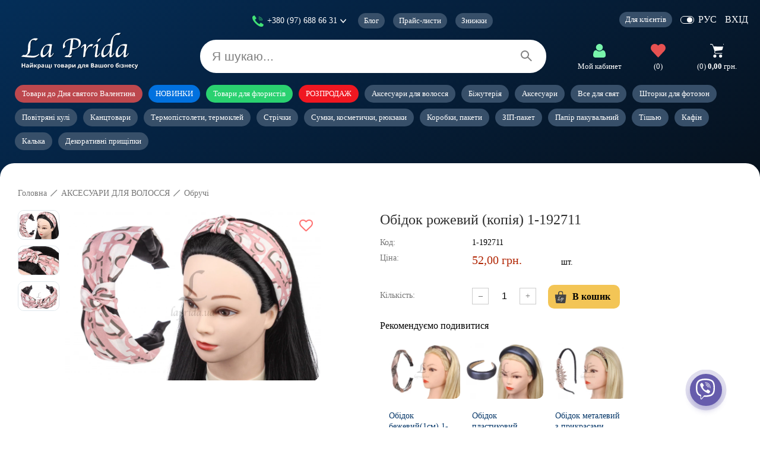

--- FILE ---
content_type: text/html; charset=utf-8
request_url: https://laprida.ua/ua/catalog/obodok-rozovyy-kopiya-1-192711/53-68831/
body_size: 19867
content:
<!DOCTYPE html>
<html lang="ua">
<head>
    <meta charset="UTF-8">
    <title>Обідок рожевий (копія) 1-192711 - Оптовый интернет магазин товаров для бизнеса украшения для волос и различные аксессуары laprida.ua</title>
	<meta name="viewport" content="width=1150">
	<meta name="keywords" content="Обідок рожевий (копія) 1-192711, Оптовый интернет магазин, товаров для бизнеса, украшения, аксессуары.">
	<meta name="description" content="Обідок рожевий (копія) 1-192711 Оптовый интернет магазин с большим выбором аксессуаров, сумочек, косметичек и украшений.
Ваш оптовый поставщик товаров для бизнеса по всей Украине. laprida.ua">
	<meta name="abstract" content="Обідок рожевий (копія) 1-192711 Оптовый интернет магазин с большим выбором аксессуаров, сумочек, косметичек и украшений.
Ваш оптовый поставщик товаров для бизнеса по всей Украине. laprida.ua">
        <meta http-equiv="X-UA-Compatible" content="ie=edge">
    <meta name="theme-color" content="#0B3A68">
    <meta name="apple-mobile-web-app-status-bar-style" content="black-translucent">
    <meta name="apple-mobile-web-app-capable" content="yes">
    <meta name="description" content="">
    <link rel="shortcut icon" href="/favicon.ico">
    <link rel="apple-touch-icon" href="/favicon.ico">
    <meta name="geo.placename" content="Ukraine, Odessa">
    <meta http-equiv="x-dns-prefetch-control" content="on">
    <link data-n-head="ssr" rel="dns-prefetch" href="//www.google-analytics.com">
    <link data-n-head="ssr" rel="dns-prefetch" href="//cdn.laprida.ua">
    <link rel="stylesheet" href="/template/www/css/fontawesome-all.min.css" media="screen">
    <link rel="stylesheet" href="/template/www/css/style-in.css?v5.5.3" media="screen">
    <link rel="stylesheet" href="/template/www/css/sprite.css?v5" media="screen">
    <link rel="stylesheet" href="/template/www/css/flexslider.css" media="screen">
    <link rel="stylesheet" href="/template/www/css/intlTelInput.css" media="screen">
    <link rel="stylesheet" type="text/css" href="/template/www/css/bundle.css?v1.2.7">
    <link rel="stylesheet" type="text/css" href="/template/www/slick/slick.css"/>
    <link rel="stylesheet" type="text/css" href="/template/www/slick/slick-theme.css"/>
<style>
.item-list li:hover {
    box-shadow: none;
    -webkit-transition: ease-in-out .1s;
    transition: ease-in-out .1s;
}

.item-list li:hover img {
    -webkit-transform: scale(1.1);
    transform: scale(1.1);
    -webkit-transition: -webkit-transform ease-in-out .4s;
    transition: -webkit-transform ease-in-out .4s;
    transition: transform ease-in-out .4s;
    transition: transform ease-in-out .4s,-webkit-transform ease-in-out .4s;
}
.gallery-container .container .status, .item-list.category.goods li .status {
    border-radius: 20px;
    top: 10px;
    left: 10px;
    height: 40px;
    line-height: 40px;
    width: 40px;
    text-align: center;
    padding: 0px;
    font-size: 12px;
}

.gallery-container .container .status.new, .item-list.category.goods li .status.new {
    background: unset!important;
    background-color: #0073E7!important;
}

.gallery-container .container .status.discount, .item-list.category.goods li .status.discount {
    border-radius: 20px;
    top: 10px;
    left: 10px;
    height: 40px;
    line-height: 40px;
    width: 40px;
    text-align: center;
    padding: 0px;
    background: unset!important;
    background-color: #E60432!important;
    font-size: 12px;
    padding-right: 3px;
    font-weight: 600;
}

.gallery-container .container .status.discount::after, span.status.discount::after {
    content: '%';
    font-size: 11px;
    padding-left: 0px;
}

.page-content .page-content-wrapper .product-slider .slick-prev, .page-content .page-content-wrapper .product-slider .slick-next {
    border-radius: 45px;
    width: 38px;
    height: 38px;
    background-color: #FFF;
    -webkit-box-shadow: 0 0 20px rgba(0,0,0,.1);
    box-shadow: 0 0 20px rgba(0,0,0,.1);
    z-index: 100;
    opacity: 1;
}

.page-content .page-content-wrapper .product-slider .slick-prev::before {
    content: ' ';
    display: block;
    width: 10px;
    height: 15px;
    top: 11px;
    left: 50%;
    margin-left: -6px;
    background-image: url([data-uri]);
    opacity: 0.5;
    position: absolute;
}

.page-content .page-content-wrapper .product-slider .slick-next::before {
    content: ' ';
    display: block;
    width: 10px;
    height: 15px;
    top: 11px;
    right: 50%;
    margin-right: -6px;
    background-image: url([data-uri]);
    transform: rotate(180deg);
    opacity: 0.5;
    position: absolute;
}

.page-content .page-content-wrapper .product-slider .slick-prev:hover::before, .page-content .page-content-wrapper .product-slider .slick-next:hover::before {
    z-index: 100;
    opacity: 1;
}
.page-content .page-content-wrapper .product-slider .slick-prev.slick-disabled:hover::before, .page-content .page-content-wrapper .product-slider .slick-next.slick-disabled:hover::before {
    cursor: default;
    opacity: 0.5;
}

.page-content .page-content-wrapper .product-slider .slick-prev {
    left: 0px;
}
.page-content .page-content-wrapper .product-slider .slick-next {
    right: 0px;
}

.item-list.category .image {
    position: relative;
}
.item-list.category .image .status.new {
    box-sizing: border-box;
    color: #fff;
    font-size: 10px;
    font-weight: 700;
    text-transform: uppercase;
    position: absolute;
    border-radius: 20px;
    top: 10px;
    left: 10px;
    height: 40px;
    line-height: 40px;
    width: 40px;
    text-align: center;
    padding: 0px;
    font-size: 12px;
    background: unset!important;
    background-color: #0073E7!important;
    z-index: 5;
}

.item-list li.blog-item:hover img {
    -webkit-transform: scale(1);
    transform: scale(1);
}
.blog-item, .blog-item div, .blog-item p {
    font-size: 16px;
}
.item-list.blog-list li li {
    margin: 0px auto;
    font-size: 16px;
    width: auto;
}
header .header-wrapper .header-top-center .header-top-phone:after {
    top: 4px;
}
header .header-wrapper .header-top-center .header-top-phone:before {
    left: auto;
    right: 0px;
    top: 10px;
}
header .header-wrapper .header-top-center .header-top-phone {
    width: auto;
    line-height: 25px;
    padding-right: 15px;
    padding-left: 25px;
}
header .header-wrapper .header-top-center .header-top-phone .sub-menu {
    left: 15px;
}
header .header-wrapper .header-top-center .header-top-phone .sub-menu:before {
    left: 201px;
}

header .header-wrapper .header-top-center .a-button {
    display: inline-block;
    box-sizing: border-box;
    padding: 3px 10px;
    font-size: 0.8rem;
    color: #FFF;
    line-height: 20px;
    background-color: #374F69;
    border-radius: 40px;
    text-decoration: none;
    vertical-align: middle;
    cursor: pointer;
    position: relative;
    transition: 0.3s;
}

header .header-wrapper .header-top-center .a-button:hover {
    text-decoration: none;
    color: #011428;
    background-color: #FFF!important;
    transition: 0.2s;
}

header .header-wrapper .header-button-menu a:hover, header .header-wrapper .header-button-menu a.active {
    text-decoration: none;
    color: #011428;
    background-color: #FFF!important;
    transition: 0.2s;
}
.page-content .content-product .product-title {
    color: #000;
    font-weight: 700;
    font-size: 24px;
    line-height: 48px;
    margin-bottom: 20px;
    text-align: left;
}

.page-content .review .review-title, .page-content .blog .blog-title {
color: #000;
    font-weight: 700;
    font-size: 24px;
    line-height: 48px;
}
.item-list.category .image .status.discount {
    box-sizing: border-box;
    color: #fff;
    font-size: 10px;
    font-weight: 700;
    text-transform: uppercase;
    position: absolute;
    border-radius: 20px;
    top: 10px;
    left: 10px;
    height: 40px;
    line-height: 40px;
    width: 40px;
    text-align: center;
    padding: 0px;
    font-size: 12px;
    background: unset!important;
    background-color: #F01721!important;
    z-index: 5;
}

.item-list.category .image  .status.discount::after {
    display: none;
}
.filter {
    padding: 20px 10px!important;
    }
    .filter .row {
        font-size: 13px;
        padding: 3px 0px;
        position: relative;
    }

    .filter .checkbox {
      position: absolute;
      z-index: -1;
      opacity: 0;
    }

    .filter .checkbox+label {
      display: inline-flex;
      align-items: center;
      user-select: none;
      position: relative;
      font-size: 14px;
      max-width: 200px;
    }

    .filter .checkbox+label::before {
      content: '';
      display: inline-block;
      width: 1em;
      height: 1em;
      flex-shrink: 0;
      flex-grow: 0;
      border: 1px solid #adb5bd;
      border-radius: 0em;
      margin-right: 0.5em;
      background-repeat: no-repeat;
      background-position: center center;
      background-size: 50% 50%;
    }

    .filter .checkbox:not(:disabled):not(:checked)+label:hover::before {
      border-color: #b3d7ff;
    }

    .filter .checkbox:not(:disabled):active+label::before {
      background-color: #b3d7ff;
      border-color: #b3d7ff;
    }

    .filter .checkbox:focus+label::before {
      box-shadow: 0 0 0 0.2rem rgba(0, 123, 255, 0.25);
    }

    .filter .checkbox:focus:not(:checked)+label::before {
      border-color: #80bdff;
    }

    .filter .checkbox:checked+label::before {
      border-color: #003368;
      background-color: #003368;
      background-image: url("data:image/svg+xml,%3csvg xmlns='http://www.w3.org/2000/svg' viewBox='0 0 8 8'%3e%3cpath fill='%23fff' d='M6.564.75l-3.59 3.612-1.538-1.55L0 4.26 2.974 7.25 8 2.193z'/%3e%3c/svg%3e");
    }

    .filter .checkbox:disabled+label::before {
      background-color: #e9ecef;
    }

    .filter__submit { position: absolute; left: 100%; z-index: 20; color: #fff; font-size: 1em; white-space: nowrap; top: 50%; transform: translateY(-50%); margin: 0rem 0 0 1.5rem; padding: .4rem 0.7rem .4rem; border-radius: .7rem; background: #003368;
}
.filter__submit:before { content: "";
    border: 14px solid transparent;
    border-right: 15px solid #003368;
    position: absolute;
    top: 50%;
    transform: translateY(-50%);
    left: -23px;
}
.filter__submit-link { font-size: 14px; font-weight: 400; color: #fff; display: inline-block; position: relative;
}
.filter h4 {
font-size: 16px!important;
}
.item-list.category.goods.column li .image {
        border-radius: 20px;
        overflow: hidden;
    }
    .flexslider .slides {
        border-radius: 15px;
        overflow: hidden;
    }
    .catalog-gallery-item {
        border-radius: 10px;
        overflow: hidden;
    }

    .item-list.category.goods .image {
        border-radius: 20px;
        overflow: hidden;
    }

    .item-list.category.goods.small li, .item-list.category.goods.small li .image {
        border-radius: 10px!important;
        overflow: hidden;
    }

    .images-prev {
        border-radius: 10px;
        overflow: hidden;
    }

    .lens-image {
        border-radius: 20px;
        overflow: hidden;
    }

    .container.item-list.category.goods.small .item-list.category.goods .image {
        border-radius: 0px!important;
    }

    .item-list ul li a {
        border-radius: 10px;
        overflow: hidden;
    }
    .item-list ul li a img {
        border-radius: 10px;
    }
    .item-list.blog-list li .image, .blog-list .image {
        border-radius: 0px!important;
    }
    .item-list.category .image {
        position: relative;
        border-radius: 20px;
        overflow: hidden;
        display: inline-block;
    }
    .item-list.category li {
    padding: 4px;
    box-sizing: border-box;
    }
    .item-list.category .image img {
    width: 100%;
    }
    .filter__submit {
        z-index: 600;
    }
    header {
        display: block;
        width: 100%;
        min-height: 130px;
        /*background: rgb(6,17,29);
        background: linear-gradient(0deg, #ffd700 35%, #0057b8 60%);*/
    }
.gallery-container .container .status.lux, .item-list.category.goods li .status.lux {
    background: unset!important;
    background-color: #B12604!important;
}

/*header .page-top-banner {
    background: url("/library/top-laprida.jpg") no-repeat center center !important;
}*/
</style>
    
    <meta property="og:title" content="Обідок рожевий (копія) 1-192711">
    <meta property="og:description" content="">
    <meta property="og:url" content="https://laprida.ua/catalog/obodok-rozovyy-kopiya-1-192711/53-68831/">
    <meta property="og:image" content="//cdn.laprida.ua/library/product/8554/zqdc/sdzq/23556_dc65854uh91671lk_490x350_crop_webp.jpg">
    <meta property="product:price:amount" content="52.00">
    <meta property="product:price:currency" content="UAH">        
            <script async src="//cdn.sendpulse.com/9dae6d62c816560a842268bde2cd317d/js/push/29de0e967f800e1957c4395ab3dfcc25_1.js"></script>

<!--<script>
  (function(d) {
    var s = d.createElement('script');
    s.defer = true;
    s.src = 'https://multisearch.io/plugin/10645';
    if (d.head) d.head.appendChild(s);
  })(document);
</script>-->

    <!-- Global site tag (gtag.js) - Google Ads: 974775518 -->
    <script async src="https://www.googletagmanager.com/gtag/js?id=AW-974775518"></script>
    <script>
        window.dataLayer = window.dataLayer || [];
        function gtag(){dataLayer.push(arguments);}
        gtag('js', new Date());

        gtag('config', 'AW-974775518');

    </script>

    <!-- Google Tag Manager -->
<script>(function(w,d,s,l,i){w[l]=w[l]||[];w[l].push({'gtm.start':
new Date().getTime(),event:'gtm.js'});var f=d.getElementsByTagName(s)[0],
j=d.createElement(s),dl=l!='dataLayer'?'&l='+l:'';j.async=true;j.src=
'https://www.googletagmanager.com/gtm.js?id='+i+dl;f.parentNode.insertBefore(j,f);
})(window,document,'script','dataLayer','GTM-PPM2BZW');</script>
<!-- End Google Tag Manager -->
</head>
<body>
<!-- Google Tag Manager (noscript) -->
<noscript><iframe src="https://www.googletagmanager.com/ns.html?id=GTM-PPM2BZW"
height="0" width="0" style="display:none;visibility:hidden"></iframe></noscript>
<!-- End Google Tag Manager (noscript) -->
<!-- Facebook Pixel Code -->
	<script>
	!function(f,b,e,v,n,t,s){if(f.fbq)return;n=f.fbq=function(){n.callMethod?
	n.callMethod.apply(n,arguments):n.queue.push(arguments)};if(!f._fbq)f._fbq=n;
	n.push=n;n.loaded=!0;n.version='2.0';n.queue=[];t=b.createElement(e);t.async=!0;
	t.src=v;s=b.getElementsByTagName(e)[0];s.parentNode.insertBefore(t,s)}(window,
	document,'script','https://connect.facebook.net/en_US/fbevents.js');
	fbq('init', '787596901383547');
	fbq('track', 'PageView');
	</script>
	<noscript><img height="1" width="1" style="display:none" src="https://www.facebook.com/tr?id=787596901383547&ev=PageView&noscript=1" alt="facebook"/></noscript>
	<!-- DO NOT MODIFY -->
	<!-- End Facebook Pixel Code -->

<div id="fb-root"></div>
<script>(function(d, s, id) {
  var js, fjs = d.getElementsByTagName(s)[0];
  if (d.getElementById(id)) return;
  js = d.createElement(s); js.id = id;
  js.src = "//connect.facebook.net/ru_RU/sdk.js#xfbml=1&version=v2.7&appId=231282557011934";
  fjs.parentNode.insertBefore(js, fjs);
}(document, 'script', 'facebook-jssdk'));</script>

<!-- TikTok Pixel Code Start -->
<script>
!function (w, d, t) {
  w.TiktokAnalyticsObject = t;
  var ttq = w[t] = w[t] || [];
  ttq.methods = ["page","track","identify","instances","debug","on","off","once","ready","alias","group","enableCookie","disableCookie","holdConsent","revokeConsent","grantConsent"];
  ttq.setAndDefer = function(obj, method){
    obj[method] = function(){ obj.push([method].concat([].slice.call(arguments, 0))); };
  };
  for (var i = 0; i < ttq.methods.length; i++) ttq.setAndDefer(ttq, ttq.methods[i]);
  ttq.instance = function(name){
    var inst = ttq._i[name] || [];
    for (var i = 0; i < ttq.methods.length; i++) ttq.setAndDefer(inst, ttq.methods[i]);
    return inst;
  };
  ttq.load = function(id, opts){
    var u = "https://analytics.tiktok.com/i18n/pixel/events.js";
    ttq._i = ttq._i || {};
    ttq._i[id] = ttq._i[id] || [];
    ttq._i[id]._u = u;
    ttq._t = ttq._t || {};
    ttq._t[id] = +new Date();
    ttq._o = ttq._o || {};
    ttq._o[id] = opts || {};
    var s = d.createElement("script");
    s.type = "text/javascript";
    s.async = true;
    s.src = u + "?sdkid=" + id + "&lib=" + t;
    var x = d.getElementsByTagName("script")[0];
    x.parentNode.insertBefore(s, x);
  };

  ttq.load('D3ROQD3C77U53GBVSSUG');  // твой Pixel ID
  ttq.page();
}(window, document, 'ttq');
</script>
<!-- TikTok Pixel Code End -->
    <header>
        <!--<div class="page-top-banner"><img src="/Ukraine.png" style="width: 20px;"> з кожного замовлення 5% на підтримку ЗСУ</div>-->
        <div class="header-wrapper">
            <div class="header-top">
                <div class="header-top-left"></div>
                <div class="header-top-center"><span class="header-top-phone" style="width: auto;">+380 (97) 688 66 31                        <div class="sub-menu" style="width: 250px">
                            <p style="color: #545454;display: block;padding: 5px;font-size: 16px;">Графік роботи:</p>
                            <p style="color: #F01721;display: block;padding: 5px;font-size: 16px;">Пн - 9:00-17:00</p>
                            <p style="color: #F01721;display: block;padding: 5px;font-size: 16px;">Вт - 9:00-17:00</p>
                            <p style="display: block;padding: 5px;font-size: 16px;color: #F01721;">Ср - 9:00-17:00</p>
                            <p style="display: block;padding: 5px;font-size: 16px;color: #F01721;">Чт - 9:00-17:00</p>
                            <p style="display: block;padding: 5px;font-size: 16px;color: #F01721;">Пт - 9:00-17:00</p>
                            <p style="display: block;padding: 5px;font-size: 16px;color: #F01721;">Сб - Вихідний</p>
                            <p style="display: block;padding: 5px;font-size: 16px;color: #F01721;">Нд - Вихідний</p>
                        </div>
                    </span>
                        <span style="width: 247px; display: inline-block;">
                            <a href="/ua/blog/" class="a-button" style="margin-left: 10px;">Блог</a>
                            <a href="/ua/price/" class="a-button" style="margin-left: 10px;">Прайс-листи</a>
                            <a href="/ua/page/skidki/49/" class="a-button" style="margin-left: 10px;">Знижки</a>
                        </span>
                    </div>
                <div class="header-top-right"><div class="user-button js-user-button">Для клієнтів
                        <div class="sub-menu-user">
                            <ul>
                                                            <li><a href="https://laprida.ua/ua/price/">Прайс-листи</a></li>
                                                            <li><a href="https://laprida.ua/ua/page/kak-zakazat-/48/">Як замовити</a></li>
                                                            <li><a href="/ua/page/dostavka-i-oplata/26/">Доставка і оплата</a></li>
                                                            <li><a href="https://laprida.ua/ua/page/kontakty/33/">Контакти</a></li>
                                                            <li><a href="https://laprida.ua/ua/page/skidki/49/">Знижки</a></li>
                                                            <li><a href="/ua/blog/">Блог</a></li>
                                                            <li><a href="https://laprida.ua/ua/reviews/">Відгуки</a></li>
                                                            <li><a href="https://laprida.ua/ua/page/o-nas/27/">Про нас</a></li>
                                                        </ul>
                        </div>
                    </div>
                    <a class="header-lang rus" href="/catalog/obodok-rozovyy-kopiya-1-192711/53-68831/">РУС</a>
                                        <a href="/ua/login/">ВХІД</a>
                    
                </div>
            </div>
            <div class="header-content" style="height: 88px;">
                                    <a class="header-logo" style="margin-top: -10px;" href="/ua/">
                        <img src="/template/www/img/home/logo-laprida-ua.svg" alt="LaPrida">
                    </a>
                                <div class="header-search">
                <form action="/ua/catalog/" method="get" name="search-input" id="formSearch" rel="nofollow">
                    <input id="header-search-input" name="s" type="text" value="Я шукаю..." maxlength="300">
                    <span id="header-search-btn-clear"></span>
                    <span id="header-search-btn"  onclick="$('#formSearch').submit()"></span>
                    </form>
                </div>
                <div class="header-button">
                    <ul>
                                                <li><a href="/ua/login/" class="user-menu-icon">Мой кабинет</a></li>
                                                                        <li><a href="/ua/login/" rel="nofollow" class="heart-menu-icon js-favorite-count">(0)</a></li>
                                                <!--noindex-->
                        <li><a href="/ua/order/" rel="nofollow" class="cart-menu-icon "><span class="js-bag-amount">(0)</span> <strong class="js-bag-total-price">0,00</strong> грн.</a></li>
                        <!--/noindex-->

                    </ul>
                </div>
            </div>
            <div class="header-button-menu">
                            <a href="/ua/main/tovary-ko-dnyu-svyatogo-valentina/100/" class=""  style="background: #bd484e;">Товари до Дня святого Валентина</a>
                            <a href="https://laprida.ua/ua/new/" class=""  style="background: #0171df;">НОВИНКИ</a>
                            <a href="/ua/main/tovary-dlya-floristov/101/" class=""  style="background: #2ad170;">Товари для флористів</a>
                            <a href="https://laprida.ua/ua/sale/" class=""  style="background: #f01721;">РОЗПРОДАЖ</a>
                            <a href="https://laprida.ua/ua/catalog/aksessuary-dlya-volos/759/" class="" >Аксесуари для волосся</a>
                            <a href="https://laprida.ua/ua/catalog/bizhuteriya/755/" class="" >Біжутерія</a>
                            <a href="https://laprida.ua/ua/catalog/aksessuary/763/" class="" >Аксесуари</a>
                            <a href="https://laprida.ua/ua/catalog/vse-dlya-prazdnikov/340/" class="" >Все для свят</a>
                            <a href="https://laprida.ua/ua/catalog/shtorki-dlya-fotozon/731/" class="" >Шторки для фотозон</a>
                            <a href="https://laprida.ua/ua/catalog/vozdushnye-shary/741/" class="" >Повітряні кулі</a>
                            <a href="https://laprida.ua/ua/catalog/kanctovary/751/" class="" >Канцтовари</a>
                            <a href="https://laprida.ua/ua/catalog/termopistolety-termokley/94/" class="" >Термопістолети, термоклей</a>
                            <a href="https://laprida.ua/ua/catalog/lenty/303/" class="" >Стрiчки</a>
                            <a href="https://laprida.ua/ua/catalog/sumki-kosmetichki-ryukzaki/728/" class="" >Сумки, косметички, рюкзаки</a>
                            <a href="/ua/main/korobki-pakety/62/" class="" >Коробки, пакети</a>
                            <a href="https://laprida.ua/ua/catalog/zip-paket/783/" class="" >ЗІП-пакет</a>
                            <a href="https://laprida.ua/ua/catalog/bumaga-upakovochnaya/334/" class="" >Папір пакувальний</a>
                            <a href="https://laprida.ua/ua/catalog/papirusnaya-bumaga-tish-yu/336/" class="" >Тішью</a>
                            <a href="https://laprida.ua/ua/catalog/bumaga-kaffin/786/" class="" >Кафін</a>
                            <a href="https://laprida.ua/ua/catalog/bumaga-floristicheskaya-kal-ka/338/" class="" >Калька</a>
                            <a href="https://laprida.ua/ua/catalog/dekorativnye-prischepki/712/" class="" >Декоративні прищіпки</a>
                        </div>
        </div>
    </header>
    <div class="page-content">
        <div class="page-content-wrapper">

                    <div class="container breadcrumbs">
                <div class="content">
                    <a href="/">Головна</a><span class="icon icon-slash"></span><a href="/ua/catalog/aksessuary-dlya-volos/759/">АКСЕСУАРИ ДЛЯ ВОЛОССЯ</a><span class="icon icon-slash"></span><a href="/ua/catalog/obruchi/53/">Обручі</a>                </div>
            </div>
        
<div class="container mar-b-30 goods-detailed">
    <div class="content">
        <div class="side">

            <div class="gallery-container" id="gallery">
                <div class="container right">
                    <!--noindex-->
                    <span class="status"></span>
                    <!--/noindex-->
                    <span class="heart " data-id="68831" onclick="favorite(this);"></span>
                   
                    <div class="image big-image-container" onclick="$('#lightbox-0').click();">
                        <a class="lens-image" data-lens-image="//cdn.laprida.ua/library/product/8554/zqdc/sdzq/23556_dc65854uh91671lk_1500x600_webp.jpg">
                            <img alt="gallery big image" src="//cdn.laprida.ua/library/product/8554/zqdc/sdzq/23556_dc65854uh91671lk_1500x600_webp.jpg" class="big-image">
                        </a>
                    </div>
                </div>
                <div style="height:290px;width:70px;padding-right:10px;overflow:hidden;" class="scroll290">
                <div class="thumbnails-container left">
					
                    <a href="#" class="images-prev thumbnail-wrapper" data-lens-image="//cdn.laprida.ua/library/product/8554/zqdc/sdzq/23556_dc65854uh91671lk_1500x600_webp.jpg" data-big-image="//cdn.laprida.ua/library/product/8554/zqdc/sdzq/23556_dc65854uh91671lk_1500x600_webp.jpg" onclick="return false;">
                        <img alt="gallery thumb image" src="https://cdn.laprida.ua/library/product/8554/zqdc/sdzq/23556_dc65854uh91671lk_270x195_crop_webp.jpg">
                    </a>
                    <a href="#" class="images-prev thumbnail-wrapper" data-lens-image="//cdn.laprida.ua/library/product/24dc/2114/kdaz/23556_kd60450dc57392gf_1500x600_webp.jpg" data-big-image="//cdn.laprida.ua/library/product/24dc/2114/kdaz/23556_kd60450dc57392gf_1500x600_webp.jpg" onclick="return false;">
                        <img alt="gallery thumb image" src="https://cdn.laprida.ua/library/product/24dc/2114/kdaz/23556_kd60450dc57392gf_270x195_crop_webp.jpg">
                    </a>
                    <a href="#" class="images-prev thumbnail-wrapper" data-lens-image="//cdn.laprida.ua/library/product/ls24/azaz/zquh/23556_uh71584kd18180lk_1500x600_webp.jpg" data-big-image="//cdn.laprida.ua/library/product/ls24/azaz/zquh/23556_uh71584kd18180lk_1500x600_webp.jpg" onclick="return false;">
                        <img alt="gallery thumb image" src="https://cdn.laprida.ua/library/product/ls24/azaz/zquh/23556_uh71584kd18180lk_270x195_crop_webp.jpg">
                    </a>                                    </div>
                </div>
                <div class="clearfix"></div>
                <a id="lightbox-0" data-lightbox="roadtrip" href="https://cdn.laprida.ua/library/product/8554/zqdc/sdzq/23556_dc65854uh91671lk_1500x600_webp.jpg"></a><a id="lightbox-1" data-lightbox="roadtrip" href="https://cdn.laprida.ua/library/product/24dc/2114/kdaz/23556_kd60450dc57392gf_1500x600_webp.jpg"></a><a id="lightbox-2" data-lightbox="roadtrip" href="https://cdn.laprida.ua/library/product/ls24/azaz/zquh/23556_uh71584kd18180lk_1500x600_webp.jpg"></a>            </div>
            

        </div>

        <div class="side">
            <header>
                <h1 class="medium-text-24">Обідок рожевий (копія) 1-192711</h1>
            </header>
            <div class="characteristics left mar-b-20">
                <div class="row">
                    <div class="left-side">
                        <p>Код:</p>
                    </div>
                    <div class="right-side">
                        <p class="code">1-192711</p>
                    </div>
                    <div class="clearfix"></div>
                </div>
                                                <div class="row mar-b-20">
                    <div class="left-side">
                        <p>Ціна:</p>
                    </div>
                    <div class="right-side detailed v-bottom">
                        <div class="block-price" itemprop="offers" itemscope itemtype="http://schema.org/Offer">
                        	
                            <div class="row mar-b-10">
                                <span class="left-side">
                                    <span class="sale"></span>
                                    <span class="price" itemprop="price" style="display: block;">52,00 грн.</span>
                                </span>
                                <span class="clearfix"></span>
                                <span class="right-side">
                                    <p>шт.</p>
                                </span>
                                <span class="clearfix"></span>
                            </div>                            
                                                        <div class="clearfix"></div>
                        </div>
                    </div>
                    <div class="clearfix"></div>
                </div>
                                    
                    
                <div class="row detail-adding mar-none">
                    <div class="left-side">
                        <p>Кількість:</p>
                    </div>
                    <div class="right-side">
                        <div class="goods-input-block">
                            <div class="has-input">
                                <span class="input-decrease">&#8211;</span><input data-id="68831" data-min="1" data-catalog-id="53" data-catalog-main="36" class="js-cart-goods-counter" type="text" name="goods-count" value="1"><span class="input-increase">+</span>
                            </div>
                            <!--noindex-->
                            <a onclick="ttq.track('AddToCart');return false;" class="btn addCart detailed" rel="nofollow"><span class="icon icon-bag-grey"></span>В кошик</a>
                            <!--/noindex-->
                            <div class="clearfix"></div>
                        </div>
                    </div>
                    <div class="clearfix"></div>
                </div>
                            </div>
            <div class="clearfix"></div>

            
                        <div class="container item-list category goods small details">
                <div class="text-center width-auto">
                    <header class="text-left medium-text-16 mar-b-20">Рекомендуємо подивитися</header>
                    <ul>
                        <li itemscope itemtype="http://schema.org/Product">
                            <a href="/ua/catalog/obodok-bezhevyy-1sm-1-215250/53-83726/" class="image" itemprop="url" title="Ободок бежевый(1см) 1-215250">
                                <img src="https://cdn.laprida.ua/library/product/94kd/kd85/54sd/23556_se48930kd37283gf_270x195_crop_webp.jpg" alt="Обідок бежевий(1см) 1-215250" itemprop="image">
                            </a>
                            <div class="text-box">
                                <a href="/ua/catalog/obodok-bezhevyy-1sm-1-215250/53-83726/" class="name" itemprop="url">
                                    <h3 itemprop="name">Обідок бежевий(1см) 1-215250</h3>
                                </a>
                            </div>
                        </li><li itemscope itemtype="http://schema.org/Product">
                            <a href="/ua/catalog/obodok-plastikovyy-siniy-1-192476/53-67894/" class="image" itemprop="url" title="Ободок пластиковый синий 1-192476">
                                <img src="https://cdn.laprida.ua/library/product/1424/lsgf/dc14/23556_az76377kd34176se_270x195_crop_webp.jpg" alt="Обідок пластиковий синій 1-192476" itemprop="image">
                            </a>
                            <div class="text-box">
                                <a href="/ua/catalog/obodok-plastikovyy-siniy-1-192476/53-67894/" class="name" itemprop="url">
                                    <h3 itemprop="name">Обідок пластиковий синій 1-192476</h3>
                                </a>
                            </div>
                        </li><li itemscope itemtype="http://schema.org/Product">
                            <a href="/ua/catalog/obodok-metallicheskiy-s-ukrasheniyami-zoloto-1-202755/53-77473/" class="image" itemprop="url" title="Ободок металлический с украшениями золото 1-202755">
                                <img src="https://cdn.laprida.ua/library/product/kdaz/94az/kd24/23556_ls78156az95580ls_270x195_crop_webp.jpg" alt="Обідок металевий з прикрасами золото 1-202755" itemprop="image">
                            </a>
                            <div class="text-box">
                                <a href="/ua/catalog/obodok-metallicheskiy-s-ukrasheniyami-zoloto-1-202755/53-77473/" class="name" itemprop="url">
                                    <h3 itemprop="name">Обідок металевий з прикрасами золото 1-202755</h3>
                                </a>
                            </div>
                        </li>                    </ul>
                    <div class="clearfix"></div>
                </div>
            </div>
                    </div>
        <div class="clearfix"></div>
    </div>
</div>




<div class="container mar-b-20">
    <div class="content">
        <div class="top-services">
            <ul class="text-center">
                <li style="height: auto;">
                    <p><span class="icon icon-car" style="background: transparent"><svg aria-hidden="true" focusable="false" data-prefix="fas" data-icon="boxes" class="svg-inline--fa fa-boxes fa-w-18" role="img" xmlns="http://www.w3.org/2000/svg" viewBox="0 0 576 512"><path fill="currentColor" d="M560 288h-80v96l-32-21.3-32 21.3v-96h-80c-8.8 0-16 7.2-16 16v192c0 8.8 7.2 16 16 16h224c8.8 0 16-7.2 16-16V304c0-8.8-7.2-16-16-16zm-384-64h224c8.8 0 16-7.2 16-16V16c0-8.8-7.2-16-16-16h-80v96l-32-21.3L256 96V0h-80c-8.8 0-16 7.2-16 16v192c0 8.8 7.2 16 16 16zm64 64h-80v96l-32-21.3L96 384v-96H16c-8.8 0-16 7.2-16 16v192c0 8.8 7.2 16 16 16h224c8.8 0 16-7.2 16-16V304c0-8.8-7.2-16-16-16z"></path></svg></span>Збір замовлення від 1 до 3 робочих днів</p>
                    <div class="clearfix"></div>
                </li><li style="height: auto;">
                <p><span class="icon icon-thumb" style="background: transparent; height: 75px;"><svg aria-hidden="true" focusable="false" data-prefix="fas" data-icon="sync-alt" class="svg-inline--fa fa-sync-alt fa-w-16" role="img" xmlns="http://www.w3.org/2000/svg" viewBox="0 0 512 512"><path fill="currentColor" d="M370.72 133.28C339.458 104.008 298.888 87.962 255.848 88c-77.458.068-144.328 53.178-162.791 126.85-1.344 5.363-6.122 9.15-11.651 9.15H24.103c-7.498 0-13.194-6.807-11.807-14.176C33.933 94.924 134.813 8 256 8c66.448 0 126.791 26.136 171.315 68.685L463.03 40.97C478.149 25.851 504 36.559 504 57.941V192c0 13.255-10.745 24-24 24H345.941c-21.382 0-32.09-25.851-16.971-40.971l41.75-41.749zM32 296h134.059c21.382 0 32.09 25.851 16.971 40.971l-41.75 41.75c31.262 29.273 71.835 45.319 114.876 45.28 77.418-.07 144.315-53.144 162.787-126.849 1.344-5.363 6.122-9.15 11.651-9.15h57.304c7.498 0 13.194 6.807 11.807 14.176C478.067 417.076 377.187 504 256 504c-66.448 0-126.791-26.136-171.315-68.685L48.97 471.03C33.851 486.149 8 475.441 8 454.059V320c0-13.255 10.745-24 24-24z"></path></svg></span>100% повернення або обмін. Ви завжди можете обміняти товар на інший, якщо він пошкоджений або має виробничий брак</p>
                <div class="clearfix"></div>
            </li><li style="height: auto;">
                <p><span class="icon icon-microphone" style="background: transparent"><svg aria-hidden="true" focusable="false" data-prefix="fas" data-icon="phone" class="svg-inline--fa fa-phone fa-w-16" role="img" xmlns="http://www.w3.org/2000/svg" viewBox="0 0 512 512"><path fill="currentColor" style="fill: currentcolor!important;" d="M493.4 24.6l-104-24c-11.3-2.6-22.9 3.3-27.5 13.9l-48 112c-4.2 9.8-1.4 21.3 6.9 28l60.6 49.6c-36 76.7-98.9 140.5-177.2 177.2l-49.6-60.6c-6.8-8.3-18.2-11.1-28-6.9l-112 48C3.9 366.5-2 378.1.6 389.4l24 104C27.1 504.2 36.7 512 48 512c256.1 0 464-207.5 464-464 0-11.2-7.7-20.9-18.6-23.4z"></path></svg></span>Завжди на зв'язку уважний і чуйний персонал</p>
                <div class="clearfix"></div>
            </li>
            </ul>
        </div>
    </div>
</div>


    <link rel="stylesheet" href="/template/assets/jquery.mCustomScrollbar.min.css" />
    <div class="container item-list category goods mar-b-30">
        <div class="content text-center">
            <header class="text-left">Різновид товару</header>
            <div class="simple-slider-product">
                <ul class="text-left" style="width: 1048px; overflow: hidden;">
                    <li itemscope itemtype="http://schema.org/Product" class="no_shadow" style="width: 260px">
                        <div class="wrapper">
                            <span class="status"></span>
                            <div class="img-wrap">
                                                                    <span class="heart" onclick="getUrl('/ua/login/');"></span>
                                                                                                <a href="/ua/catalog/obodok-rozovyy-kopiya-1-192711/53-68831/" class="image" itemprop="url" title="Ободок розовый 1-192711">
                                    <img src="https://cdn.laprida.ua/library/product/8554/zqdc/sdzq/23556_dc65854uh91671lk_365x260_crop_webp.jpg" alt="Обідок рожевий (копія) 1-192711" itemprop="image">
                                </a>
                            </div>

                            <div class="catalog-gallery"><span class="catalog-gallery-item"><img data-url="//cdn.laprida.ua/library/product/8554/zqdc/sdzq/23556_dc65854uh91671lk_365x260_crop_webp.jpg" src="//cdn.laprida.ua/library/product/8554/zqdc/sdzq/23556_dc65854uh91671lk_50x50_crop_webp.jpg"></span><span class="catalog-gallery-item"><img data-url="//cdn.laprida.ua/library/product/24dc/2114/kdaz/23556_kd60450dc57392gf_365x260_crop_webp.jpg" src="//cdn.laprida.ua/library/product/24dc/2114/kdaz/23556_kd60450dc57392gf_50x50_crop_webp.jpg"></span><span class="catalog-gallery-item"><img data-url="//cdn.laprida.ua/library/product/ls24/azaz/zquh/23556_uh71584kd18180lk_365x260_crop_webp.jpg" src="//cdn.laprida.ua/library/product/ls24/azaz/zquh/23556_uh71584kd18180lk_50x50_crop_webp.jpg"></span><div class="clearfix"></div></div>
                                                            <div class="goods-input-block">
                                    <div class="has-input">
                                        <span class="input-decrease">&#8211;</span><input data-id="68831" data-catalog-id="53" data-catalog-main="36" data-min="1" class="js-cart-goods-counter" type="text" name="goods-count" value="1"><span class="input-increase">+</span>
                                    </div>
                                    <!--noindex-->
                                    <a onclick="ttq.track('AddToCart');return false;" class="btn addCart" rel="nofollow">В кошик</a>
                                    <!--/noindex-->
                                    <div class="clearfix"></div>
                                </div>
                                                        <div class="text-box">
                                <a href="/ua/catalog/obodok-rozovyy-kopiya-1-192711/53-68831/" class="name" itemprop="url">
                                    <h3 itemprop="name">Обідок рожевий (копія) 1-192711</h3>
                                </a>
                                <span class="block-price" itemprop="offers" itemscope itemtype="http://schema.org/Offer">
                                                                                                                    <table class="price-rows">
                                            
                	                        <tr>
                                                <td class="first" rowspan="3">Ціна:</td>
                                                <td><span class="sale"></span></td>
                                            </tr>
                                            <tr>
                                                <td><span class="price" itemprop="price">52,00 грн.</span></td>
                                            </tr>                                            <tr>
                                                <td class="measure" style="padding-left: 2px;">шт.</td>
                                            </tr>
                                                                                    </table>
                                                                                <span class="clearfix"></span>
                                    </span>
                                <p class="size">
                                                                    </p>
                                <p class="code">Код: <span class="item-code">1-192711</span></p>
                            </div>
                            <div class="clearfix"></div>
                        </div>
                        <div class="clearfix"></div>
                        </li><li itemscope itemtype="http://schema.org/Product" class="no_shadow" style="width: 260px">
                        <div class="wrapper">
                            <span class="status"></span>
                            <div class="img-wrap">
                                                                    <span class="heart" onclick="getUrl('/ua/login/');"></span>
                                                                                                <a href="/ua/catalog/obodok-chernyy-kopiya-1-192728/53-68832/" class="image" itemprop="url" title="Ободок черный 1-192728">
                                    <img src="https://cdn.laprida.ua/library/product/9421/24sd/5414/23556_sd48232se50659lk_365x260_crop_webp.jpg" alt="Обідок чорний (копія) 1-192728" itemprop="image">
                                </a>
                            </div>

                            <div class="catalog-gallery"><span class="catalog-gallery-item"><img data-url="//cdn.laprida.ua/library/product/9421/24sd/5414/23556_sd48232se50659lk_365x260_crop_webp.jpg" src="//cdn.laprida.ua/library/product/9421/24sd/5414/23556_sd48232se50659lk_50x50_crop_webp.jpg"></span><span class="catalog-gallery-item"><img data-url="//cdn.laprida.ua/library/product/zqdc/2414/seaz/23556_ls99801az84307sd_365x260_crop_webp.jpg" src="//cdn.laprida.ua/library/product/zqdc/2414/seaz/23556_ls99801az84307sd_50x50_crop_webp.jpg"></span><span class="catalog-gallery-item"><img data-url="//cdn.laprida.ua/library/product/14zq/kd94/gf37/23556_ls93564zq67282ls_365x260_crop_webp.jpg" src="//cdn.laprida.ua/library/product/14zq/kd94/gf37/23556_ls93564zq67282ls_50x50_crop_webp.jpg"></span><div class="clearfix"></div></div>
                                                            <div class="goods-input-block">
                                    <div class="has-input">
                                        <span class="input-decrease">&#8211;</span><input data-id="68832" data-catalog-id="53" data-catalog-main="36" data-min="1" class="js-cart-goods-counter" type="text" name="goods-count" value="1"><span class="input-increase">+</span>
                                    </div>
                                    <!--noindex-->
                                    <a onclick="ttq.track('AddToCart');return false;" class="btn addCart" rel="nofollow">В кошик</a>
                                    <!--/noindex-->
                                    <div class="clearfix"></div>
                                </div>
                                                        <div class="text-box">
                                <a href="/ua/catalog/obodok-chernyy-kopiya-1-192728/53-68832/" class="name" itemprop="url">
                                    <h3 itemprop="name">Обідок чорний (копія) 1-192728</h3>
                                </a>
                                <span class="block-price" itemprop="offers" itemscope itemtype="http://schema.org/Offer">
                                                                                                                    <table class="price-rows">
                                            
                	                        <tr>
                                                <td class="first" rowspan="3">Ціна:</td>
                                                <td><span class="sale"></span></td>
                                            </tr>
                                            <tr>
                                                <td><span class="price" itemprop="price">52,00 грн.</span></td>
                                            </tr>                                            <tr>
                                                <td class="measure" style="padding-left: 2px;">шт.</td>
                                            </tr>
                                                                                    </table>
                                                                                <span class="clearfix"></span>
                                    </span>
                                <p class="size">
                                                                    </p>
                                <p class="code">Код: <span class="item-code">1-192728</span></p>
                            </div>
                            <div class="clearfix"></div>
                        </div>
                        <div class="clearfix"></div>
                        </li><li itemscope itemtype="http://schema.org/Product" class="no_shadow" style="width: 260px">
                        <div class="wrapper">
                            <span class="status"></span>
                            <div class="img-wrap">
                                                                    <span class="heart" onclick="getUrl('/ua/login/');"></span>
                                                                                                <a href="/ua/catalog/obodok-bezhevyy-kopiya-1-192773/53-68834/" class="image" itemprop="url" title="Ободок бежевый 1-192773">
                                    <img src="https://cdn.laprida.ua/library/product/8594/kd21/se14/23556_az76650se91682gf_365x260_crop_webp.jpg" alt="Обідок бежевий (копія) 1-192773" itemprop="image">
                                </a>
                            </div>

                            <div class="catalog-gallery"><span class="catalog-gallery-item"><img data-url="//cdn.laprida.ua/library/product/8594/kd21/se14/23556_az76650se91682gf_365x260_crop_webp.jpg" src="//cdn.laprida.ua/library/product/8594/kd21/se14/23556_az76650se91682gf_50x50_crop_webp.jpg"></span><span class="catalog-gallery-item"><img data-url="//cdn.laprida.ua/library/product/2414/dcgf/lskd/23556_lk26546uh22494uh_365x260_crop_webp.jpg" src="//cdn.laprida.ua/library/product/2414/dcgf/lskd/23556_lk26546uh22494uh_50x50_crop_webp.jpg"></span><span class="catalog-gallery-item"><img data-url="//cdn.laprida.ua/library/product/gf94/54ls/94se/23556_lk52760lk51044uh_365x260_crop_webp.jpg" src="//cdn.laprida.ua/library/product/gf94/54ls/94se/23556_lk52760lk51044uh_50x50_crop_webp.jpg"></span><div class="clearfix"></div></div>
                                                            <div class="goods-input-block">
                                    <div class="has-input">
                                        <span class="input-decrease">&#8211;</span><input data-id="68834" data-catalog-id="53" data-catalog-main="36" data-min="1" class="js-cart-goods-counter" type="text" name="goods-count" value="1"><span class="input-increase">+</span>
                                    </div>
                                    <!--noindex-->
                                    <a onclick="ttq.track('AddToCart');return false;" class="btn addCart" rel="nofollow">В кошик</a>
                                    <!--/noindex-->
                                    <div class="clearfix"></div>
                                </div>
                                                        <div class="text-box">
                                <a href="/ua/catalog/obodok-bezhevyy-kopiya-1-192773/53-68834/" class="name" itemprop="url">
                                    <h3 itemprop="name">Обідок бежевий (копія) 1-192773</h3>
                                </a>
                                <span class="block-price" itemprop="offers" itemscope itemtype="http://schema.org/Offer">
                                                                                                                    <table class="price-rows">
                                            
                	                        <tr>
                                                <td class="first" rowspan="3">Ціна:</td>
                                                <td><span class="sale"></span></td>
                                            </tr>
                                            <tr>
                                                <td><span class="price" itemprop="price">52,00 грн.</span></td>
                                            </tr>                                            <tr>
                                                <td class="measure" style="padding-left: 2px;">шт.</td>
                                            </tr>
                                                                                    </table>
                                                                                <span class="clearfix"></span>
                                    </span>
                                <p class="size">
                                                                    </p>
                                <p class="code">Код: <span class="item-code">1-192773</span></p>
                            </div>
                            <div class="clearfix"></div>
                        </div>
                        <div class="clearfix"></div>
                        </li><li itemscope itemtype="http://schema.org/Product" class="no_shadow" style="width: 260px">
                        <div class="wrapper">
                            <span class="status"></span>
                            <div class="img-wrap">
                                                                    <span class="heart" onclick="getUrl('/ua/login/');"></span>
                                                                                                <a href="/ua/catalog/obodok-rozovyy-kopiya-1-192780/53-68835/" class="image" itemprop="url" title="Ободок розовый 1-192780">
                                    <img src="https://cdn.laprida.ua/library/product/kduh/sezq/54uh/23556_az84365ls68325kd_365x260_crop_webp.jpg" alt="Обідок рожевий (копія) 1-192780" itemprop="image">
                                </a>
                            </div>

                            <div class="catalog-gallery"><span class="catalog-gallery-item"><img data-url="//cdn.laprida.ua/library/product/kduh/sezq/54uh/23556_az84365ls68325kd_365x260_crop_webp.jpg" src="//cdn.laprida.ua/library/product/kduh/sezq/54uh/23556_az84365ls68325kd_50x50_crop_webp.jpg"></span><span class="catalog-gallery-item"><img data-url="//cdn.laprida.ua/library/product/14kd/gfls/lkkd/23556_lk30955uh27818zq_365x260_crop_webp.jpg" src="//cdn.laprida.ua/library/product/14kd/gfls/lkkd/23556_lk30955uh27818zq_50x50_crop_webp.jpg"></span><span class="catalog-gallery-item"><img data-url="//cdn.laprida.ua/library/product/uh37/24gf/8524/23556_se79876zq91998se_365x260_crop_webp.jpg" src="//cdn.laprida.ua/library/product/uh37/24gf/8524/23556_se79876zq91998se_50x50_crop_webp.jpg"></span><div class="clearfix"></div></div>
                                                            <div class="goods-input-block">
                                    <div class="has-input">
                                        <span class="input-decrease">&#8211;</span><input data-id="68835" data-catalog-id="53" data-catalog-main="36" data-min="1" class="js-cart-goods-counter" type="text" name="goods-count" value="1"><span class="input-increase">+</span>
                                    </div>
                                    <!--noindex-->
                                    <a onclick="ttq.track('AddToCart');return false;" class="btn addCart" rel="nofollow">В кошик</a>
                                    <!--/noindex-->
                                    <div class="clearfix"></div>
                                </div>
                                                        <div class="text-box">
                                <a href="/ua/catalog/obodok-rozovyy-kopiya-1-192780/53-68835/" class="name" itemprop="url">
                                    <h3 itemprop="name">Обідок рожевий (копія) 1-192780</h3>
                                </a>
                                <span class="block-price" itemprop="offers" itemscope itemtype="http://schema.org/Offer">
                                                                                                                    <table class="price-rows">
                                            
                	                        <tr>
                                                <td class="first" rowspan="3">Ціна:</td>
                                                <td><span class="sale"></span></td>
                                            </tr>
                                            <tr>
                                                <td><span class="price" itemprop="price">52,00 грн.</span></td>
                                            </tr>                                            <tr>
                                                <td class="measure" style="padding-left: 2px;">шт.</td>
                                            </tr>
                                                                                    </table>
                                                                                <span class="clearfix"></span>
                                    </span>
                                <p class="size">
                                                                    </p>
                                <p class="code">Код: <span class="item-code">1-192780</span></p>
                            </div>
                            <div class="clearfix"></div>
                        </div>
                        <div class="clearfix"></div>
                        </li>                </ul>
            </div>
            <div class="clearfix"></div>
        </div>
    </div>



<script type="text/javascript">

fbq('track', 'ViewContent', {
	  content_name: 'Ободок розовый 1-192711',
	  content_ids: ['68831'],
	  content_type: 'product',
	  value: 52.00,
	  currency: 'UAH'
	 });

</script>



    </div>
</div>
<footer>
    <div class="footer-wrapper">
        <div class="footer-item footer-left">
                                <a href="https://laprida.ua/ua/main/bizhuteriya-aksessuary-dlya-volos/49/">Біжутерія, аксесуари для волосся</a>
                                        <a href="https://laprida.ua/ua/main/aksessuary/50/">Аксесуари</a>
                                        <a href="https://laprida.ua/ua/catalog/sumki-kosmetichki-ryukzaki/728/">Сумки, косметички, рюкзаки</a>
                                        <a href="https://laprida.ua/ua/main/lanch-boksy-termosy-butylki/67/">Ланч-бокси, Термоси, Пляшки</a>
                                        <a href="https://laprida.ua/ua/catalog/bumaga-tish-yu-kal-ka-krep/333/">Папір, тиш&#039;ю, калька, креп</a>
                                        <a href="">Канцелярія</a>
                                        <a href="https://laprida.ua/ua/main/dekor-tovary-dlya-tvorchestva/86/">Декор, Товари для творчості</a>
                                        <a href="https://laprida.ua/ua/main/korobki-pakety/88/">Коробки, пакети</a>
                            </div>
        <div class="footer-item footer-center">
                                <a href="https://laprida.ua/ua/page/o-nas/27/">Про нас</a>
                                        <a href="https://laprida.ua/ua/page/kak-zakazat-/48/">Як замовити</a>
                                        <a href="https://laprida.ua/ua/page/dostavka-i-oplata/26/">Доставка і оплата</a>
                                        <a href="">Міжнародна доставка</a>
                                        <a href="https://laprida.ua/ua/page/voprosy-i-otvety/108/">Запитання та відповіді</a>
                                        <a href="https://laprida.ua/ua/page/pravila-vozvrata/130/">Правила повернення</a>
                                        <a href="https://laprida.ua/ua/page/o-sotrudnichestve-s-nami/131/">Про співпрацю з нами</a>
                            </div>
        <div class="footer-item footer-right">
            <div>Гаряча лінія:</div>
            <div class="footer-phone">+38 (097) 688-66-31</div>
            <div>Ми в соціальних мережах:</div>
            <div class="footer-social">
                <a class="social-button" href="https://www.facebook.com/newlaprida/"><svg aria-hidden="true" focusable="false" data-prefix="fab" data-icon="facebook-square" class="svg-inline--fa fa-facebook-square fa-w-14" role="img" xmlns="http://www.w3.org/2000/svg" viewBox="0 0 448 512"><path fill="currentColor" d="M400 32H48A48 48 0 0 0 0 80v352a48 48 0 0 0 48 48h137.25V327.69h-63V256h63v-54.64c0-62.15 37-96.48 93.67-96.48 27.14 0 55.52 4.84 55.52 4.84v61h-31.27c-30.81 0-40.42 19.12-40.42 38.73V256h68.78l-11 71.69h-57.78V480H400a48 48 0 0 0 48-48V80a48 48 0 0 0-48-48z"></path></svg></a>                <a class="social-button" href="https://t.me/joinchat/4pjIKy8GrZhkNzIy"><svg aria-hidden="true" focusable="false" data-prefix="fab" data-icon="telegram-plane" class="svg-inline--fa fa-telegram-plane fa-w-14" role="img" xmlns="http://www.w3.org/2000/svg" viewBox="0 0 448 512"><path fill="currentColor" d="M446.7 98.6l-67.6 318.8c-5.1 22.5-18.4 28.1-37.3 17.5l-103-75.9-49.7 47.8c-5.5 5.5-10.1 10.1-20.7 10.1l7.4-104.9 190.9-172.5c8.3-7.4-1.8-11.5-12.9-4.1L117.8 284 16.2 252.2c-22.1-6.9-22.5-22.1 4.6-32.7L418.2 66.4c18.4-6.9 34.5 4.1 28.5 32.2z"></path></svg></a>                <a class="social-button" href="https://www.instagram.com/la_prida/"><svg aria-hidden="true" focusable="false" data-prefix="fab" data-icon="instagram" class="svg-inline--fa fa-instagram fa-w-14" role="img" xmlns="http://www.w3.org/2000/svg" viewBox="0 0 448 512"><path fill="currentColor" d="M224.1 141c-63.6 0-114.9 51.3-114.9 114.9s51.3 114.9 114.9 114.9S339 319.5 339 255.9 287.7 141 224.1 141zm0 189.6c-41.1 0-74.7-33.5-74.7-74.7s33.5-74.7 74.7-74.7 74.7 33.5 74.7 74.7-33.6 74.7-74.7 74.7zm146.4-194.3c0 14.9-12 26.8-26.8 26.8-14.9 0-26.8-12-26.8-26.8s12-26.8 26.8-26.8 26.8 12 26.8 26.8zm76.1 27.2c-1.7-35.9-9.9-67.7-36.2-93.9-26.2-26.2-58-34.4-93.9-36.2-37-2.1-147.9-2.1-184.9 0-35.8 1.7-67.6 9.9-93.9 36.1s-34.4 58-36.2 93.9c-2.1 37-2.1 147.9 0 184.9 1.7 35.9 9.9 67.7 36.2 93.9s58 34.4 93.9 36.2c37 2.1 147.9 2.1 184.9 0 35.9-1.7 67.7-9.9 93.9-36.2 26.2-26.2 34.4-58 36.2-93.9 2.1-37 2.1-147.8 0-184.8zM398.8 388c-7.8 19.6-22.9 34.7-42.6 42.6-29.5 11.7-99.5 9-132.1 9s-102.7 2.6-132.1-9c-19.6-7.8-34.7-22.9-42.6-42.6-11.7-29.5-9-99.5-9-132.1s-2.6-102.7 9-132.1c7.8-19.6 22.9-34.7 42.6-42.6 29.5-11.7 99.5-9 132.1-9s102.7-2.6 132.1 9c19.6 7.8 34.7 22.9 42.6 42.6 11.7 29.5 9 99.5 9 132.1s2.7 102.7-9 132.1z"></path></svg></a>                <a class="social-button" href="https://www.pinterest.com/klaprida/"><svg aria-hidden="true" focusable="false" data-prefix="fab" data-icon="pinterest-square" class="svg-inline--fa fa-pinterest-square fa-w-14" role="img" xmlns="http://www.w3.org/2000/svg" viewBox="0 0 448 512"><path fill="currentColor" d="M448 80v352c0 26.5-21.5 48-48 48H154.4c9.8-16.4 22.4-40 27.4-59.3 3-11.5 15.3-58.4 15.3-58.4 8 15.3 31.4 28.2 56.3 28.2 74.1 0 127.4-68.1 127.4-152.7 0-81.1-66.2-141.8-151.4-141.8-106 0-162.2 71.1-162.2 148.6 0 36 19.2 80.8 49.8 95.1 4.7 2.2 7.1 1.2 8.2-3.3.8-3.4 5-20.1 6.8-27.8.6-2.5.3-4.6-1.7-7-10.1-12.3-18.3-34.9-18.3-56 0-54.2 41-106.6 110.9-106.6 60.3 0 102.6 41.1 102.6 99.9 0 66.4-33.5 112.4-77.2 112.4-24.1 0-42.1-19.9-36.4-44.4 6.9-29.2 20.3-60.7 20.3-81.8 0-53-75.5-45.7-75.5 25 0 21.7 7.3 36.5 7.3 36.5-31.4 132.8-36.1 134.5-29.6 192.6l2.2.8H48c-26.5 0-48-21.5-48-48V80c0-26.5 21.5-48 48-48h352c26.5 0 48 21.5 48 48z"></path></svg></a>                <a class="social-button" href="https://www.youtube.com/channel/UCT1Ayv_vuKH50DrwuSYvVRQ"><svg aria-hidden="true" focusable="false" data-prefix="fab" data-icon="youtube" class="svg-inline--fa fa-youtube fa-w-18" role="img" xmlns="http://www.w3.org/2000/svg" viewBox="0 0 576 512"><path fill="currentColor" d="M549.655 124.083c-6.281-23.65-24.787-42.276-48.284-48.597C458.781 64 288 64 288 64S117.22 64 74.629 75.486c-23.497 6.322-42.003 24.947-48.284 48.597-11.412 42.867-11.412 132.305-11.412 132.305s0 89.438 11.412 132.305c6.281 23.65 24.787 41.5 48.284 47.821C117.22 448 288 448 288 448s170.78 0 213.371-11.486c23.497-6.321 42.003-24.171 48.284-47.821 11.412-42.867 11.412-132.305 11.412-132.305s0-89.438-11.412-132.305zm-317.51 213.508V175.185l142.739 81.205-142.739 81.201z"></path></svg></a>            </div>

                                <a href="https://laprida.ua/ua/price/">Прайс-листи</a>
                                        <a href="https://laprida.ua/ua/page/skidki/49/">Знижки</a>
                                        <a href="https://laprida.ua/ua/page/kontakty/33/">Контакти</a>
                                        <a href="https://laprida.ua/ua/reviews/">Відгуки</a>
                                        <a href="https://laprida.ua/ua/blog/">Блог</a>
                    
        </div>
        <div class="footer-item logo">laprida.ua 2020 | Created by <a href="#">groupkb</a></div>
    </div>
</footer>
<div class="container footer-bottom">
    <div class="content">
        <ul>
            <!--noindex-->
            <li><a href="/ua/page/politika-konfidencial-nosti/98/">Політика конфіденційності</a></li>
            <li><a href="/ua/page/pol-zovatel-skoe-soglashenie/35/">Користувача угода</a></li>
            <li><a href="/ua/page/soglasie-s-rassylkoy/100/">Згода з розсилкою</a></li>
            <!--/noindex-->
        </ul>
    </div>
</div>
<script src="/template/www/js/jquery.min.js"></script>
<script src="/template/www/js/jquery.mask.min.js"></script>
<script src="/server/library/js/jquery.cookie.js"></script>
<script src="/template/www/js/intlTelInput.js?v1.0"></script>
<script type="text/javascript" src="/template/www/slick/slick.min.js"></script>
<script type="application/javascript" src="/template/www/js/jquery.search.js?v=1.2.7"></script>
<noscript><style type="text/css">.mw_animate_when_almost_visible { opacity: 1; }</style></noscript>
<script src="/template/assets/jquery.mCustomScrollbar.concat.min.js"></script>

    <script>
        $(function () {
            $('#gallery .thumbnails-container .images-prev img').simpleGallery({
                loading_image: '/library/loading.gif',
                show_event: 'click'
            });
            $('#gallery .big-image').simpleLens({
                loading_image: '/library/loading.gif'
            });
            
        });
        function getVideo() {
            $('.big-image-container').html('<div id="video-wrapper" class="video-wrapper"><video controls="controls" autoplay="autoplay" poster="" src="http://www.jshop.com.ua/library/video/3785/14ls/sels/az13330lk79395ls.mp4"></video></div>');
        }
        gtag('event', 'page_view', {
                        'ecomm_pagetype': 'product',
                        'ecomm_prodid': 68831
                    });
        
        //setTimeout(function() {
            ttq.track('ViewContent');
        //}, 2000);
        
        /*
        gtag('event', 'view_item', {
            'send_to': 'AW-974775518',
            'items': [{
              'id': '68831',
              'google_business_vertical': 'retail'
            }]
      });*/
        
    </script>
        <script src="/template/www/js/jquery.simpleGallery.js"></script>
        <script src="/template/www/js/jquery.simpleLens.js"></script>
            
            
<script>
    function getUrl(a) {window.open(a,"_top")}
    function filter() {
        var data = '';
        var last = '';
        var next_name = '';

        $('.filter .row input[type=checkbox]').each(function(i,el) {
            if (el.checked) {
                if (last != $(el).attr("data-main")) {
                    last = $(el).attr("data-main");

                    if (data != '') {
                        data += ';';
                    }

                    //data += last + '-';
                    next_name = '';
                } else {
                    next_name = ',';
                }

                data += next_name + $(el).attr("data-url");
            }
        });
        var url_filter = catalog_url;
        if (data != '') {
            url_filter += "?filter=" + data;
        }
        getUrl(url_filter);
    }

    function getInfoFilter() {
        var data = '';
        var last = '';
        var next_name = '';

        $('.filter .row input[type=checkbox]').each(function(i,el) {
            if (el.checked) {
                if (last != $(el).attr("data-main")) {
                    last = $(el).attr("data-main");

                    if (data != '') {
                        data += ';';
                    }

                    //data += last + '-';
                    next_name = '';
                } else {
                    next_name = ',';
                }

                data += next_name + $(el).attr("data-url");
            }
        });

        url = '/server/catalog-ajax.php?catalog=' + catalog_id + '&filter=' + data;

        $.ajax({
            url: url,
            type: 'get',
            dataType: 'json',
            data: url,
            cache: false,
            error: function(xhr) {
                //
            }
        }).done(function(data) {
            $(".filter__submit .filter__submit-link").html('Применить ' + data.count);
        });

    }

    var image_main = {
        imgId: 1,
        server: true,
        imgCheck: function() {
            $('img').each(function() {
                if (!$(this).hasClass('js-img-loaded')) {

                    var image = new Image();
                    image.onerror = function () {
                        let src = image.src;
                        $("#img" + image.rel).attr('src', src.replace("cdn.", "static."));
                        if (image_main.server) {
                            image_main.server = false;
                            var url = 'url=' + src;
                            $.ajax({
                                url: '/server/no-img.php',
                                type: 'post',
                                dataType: 'json',
                                data: url,
                                cache: false
                            }).done(function(data) {});
                        }
                    }
                    image.src = $(this).attr('src');
                    image.rel = image_main.imgId;

                    $(this)
                        .attr("id", 'img' + image_main.imgId)
                        .addClass('js-img-loaded');

                    image_main.imgId++;
                }
            });
        }
    }

    $(function () {

        image_main.imgCheck();

        $(".filter .row input[type=checkbox]").change(function() {
            $(".filter .row .filter__submit").remove();
            var html = '<a href="javascript:filter(\'\');" class="filter__submit"><span class="filter__submit-link">Применить</span></a>';
            $(this).closest('div.row').find('label').append(html);

            var len = $(".filter input:checked").length;
            if (len > 1) {
                $(".js-kol-filter").hide();
            } else {
                $(".js-kol-filter").show();
            }

            getInfoFilter();

        });

        var len = $(".filter input:checked").length;
        if (len > 1) {
            $(".js-kol-filter").hide();
        } else {
            $(".js-kol-filter").show();
        }

        search.init('ua');
        $("#header-search-input").on('focus', function() {
            if ($("#header-search-input").val() === 'Я шукаю...') {
                $("#header-search-input").val('');
            }
        });
        $("#header-search-input").on('focusout', function() {
            if ($("#header-search-input").val() === '') {
                $("#header-search-input").val('Я шукаю...');
            }
        });
        $(".js-user-button").on('mouseenter', function() {
            $(this).addClass('hover');
        });
        $(".header-top").on('mouseleave', function() {
            $(".js-user-button").removeClass('hover');
        });

        $('.vertical-collage').slick({
            dots: false,
            infinite: true,
            speed: 300,
            slidesToShow: 4,
            slidesToScroll: 4,
            arrows: true,
            prevArrow: '<button type="button" class="slick-prev">Previous</button>',
            nextArrow: '<button type="button" class="slick-next">Next</button>'
        });

        $(".product-slider").each(function() {
            var obj_product = $(this);
            var nid = $(this).attr('data-id');
            url = '/product_slider.php?lang=ua&nid=' + nid;
            $.ajax({
                type: 'get',
                //data: data,
                url: url,
                success: function( response ) {

                    obj_product.html(response);

                    $(".catalog-gallery-item img").click(function() {
                        var obj = $(this).closest("div.wrapper").find(".img-wrap img");
                        if (typeof obj != "undefined") {
                            obj.attr("src", $(this).attr("data-url"));
                        }
                    });


                }
            });
        });

        var windowScroll = $(window).scrollTop() + $(window).innerHeight();
        $(".mw_animate_when_almost_visible").each(function() {
            var objectBottom = $(this).offset().top + 50;
            if (windowScroll > objectBottom) {
                $(this).addClass("animated mw_start_animation");
            }
        });

        $(window).scroll(function() {
            var windowScroll = $(window).scrollTop() + $(window).innerHeight();
            $(".mw_animate_when_almost_visible").each(function() {
                var objectBottom = $(this).offset().top + $(this).outerHeight();
                if (windowScroll > objectBottom) {
                    $(this).addClass("animated mw_start_animation");
                }
            });
        });
        $(".catalog-gallery-item img").click(function() {
            var obj = $(this).closest("div.wrapper").find(".img-wrap img");
            if (typeof obj != "undefined") {
                obj.attr("src", $(this).attr("data-url"));
            }
        });
        if ($("div").is(".simple-slider-product")) {
            $(".simple-slider-product").mCustomScrollbar({
                axis: "x",
                theme: 'dark-thick'
            });
        }
    });
</script>

<script>
    var count = 0;
    $(function () {
        $('#phone, input.phone').mask('+38 (000) 000-00-00', {placeholder: "+38 (___) ___-__-__"});
        $('#phone-country').mask('(000) 000-00-00', {placeholder: "(_ _ _) _ _ _-_ _-_ _*"});
        if (typeof phone_country == "undefined") {
            phone_country = 'ua';
        }
        $("#phone-country").intlTelInput({
            initialDialCode: true,
            separateDialCode: true,
            americaMode: false,
            initialCountry: phone_country,
            autoHideDialCode: false,
            onlyCountries: ["ua","md","kz","lt","lv"]
        });

        $("form").submit(function() {
            if ($("input").is("#phone-country")) {
                var countryData = $("#phone-country").intlTelInput("getSelectedCountryData");
                if ($("#phone-country").val() !== '' && count === 0) {
                    var tel = "+" + countryData.dialCode + " " + $("#phone-country").val();
                    console.log(tel);
                    $("#phone-country").intlTelInput('destroy');
                    $("#phone-country").val('');
                    $("#phone-country").val(tel);
                    count++;
                }
            }
        });

    });
</script>
<script>
    $(function () {
        if ($("select").is("#post-variant")) {
            $("#post-variant").change(function () {
                var variant = $("#post-variant").val();
                var service = $("#post-service").val();

                if ($("#city .right-side select").length) {
                    $("#city .right-side select").select2('destroy');
                }
                if ($("#post .right-side select").length) {
                    $("#post .right-side select").select2('destroy');
                }

                let first_field = false;
                if (service === '1') {
                    $(".js-insurance-field").show();
                } else {
                    $(".js-insurance-field").hide();
                }

                if (variant === '2') {
                    $("#address").show();
                    $("#city").show();
                    $("#post").hide();
                    first_field = true;
                } else if ((service === '7' || service === '1') && variant === '1') {
                    $("#address").hide();
                    $("#address input").val('')
                    $("#city").show();
                    $("#post").show();

                    let service_info = 'mist';
                    if (service === '1') {
                        service_info = 'novapochta';
                    }

                    $("#city .right-side").html('<select class="select2-ajax" data-service="' + service_info + '" data-placeholder="Город" data-minimum-input-length="1" data-lang="ua" data-field="city" name="fm2"></select>');
                    $("#post .right-side").html('<select class="select2-ajax" disabled="disabled" data-placeholder="Номер отделения" data-minimum-input-length="0" data-service="' + service_info + '" data-lang="ua" data-field="post" name="fm4"></select>');

                    setSelect2();

                } else if (variant === '1') {
                    first_field = true;
                    $("#address").hide();
                    $("#address input").val('')
                    $("#city").show();
                    $("#post").show();
                }

                if (first_field) {
                    $("#city .right-side").html('<input type="text" placeholder="Город" name="fm2">');
                    $("#post .right-side").html('<input type="text" placeholder="Номер" id="post-number" name="fm4">');
                }
            });

            $("#post-variant").change();
            $("#post-service").change(function () {
                $('.select2-ajax[data-field=post]').val(null).trigger('change');
                $('.select2-ajax[data-field=city]').val(null).trigger('change');
                $("#post-variant").change();
            });
        }
    });
    var city = '';
    var post = '';
    var first = true;
    function setSelect2() {
        $('.select2-ajax').select2({
            language: "uk",
            ajax: {
                cache: true,
                url: '/order/delivery.php',
                processResults: function (data) {
                    return {
                        results: data.results
                    };
                },
                data: function (params) {
                    let service = $(this).attr("data-service");
                    let field = $(this).attr("data-field");
                    let lang = $(this).attr("data-lang");
                    let parent = '';
                    if (field === "post") {
                        if (city === '') { return false; }
                        parent = city;
                    }
                    return {
                        q: params.term,
                        service: service,
                        field: field,
                        parent: parent,
                        lang: lang
                    };
                }
            },
            minimumInputLength: 1,
            dataType: 'json'

        });

        $('.select2-ajax[data-field=post]').prop("disabled", true);

        $('.select2-ajax').on('change', function() {
            var value = $(this).val();
            let service = $(this).attr("data-service");
            let field = $(this).attr("data-field");
            let lang = $(this).attr("data-lang");
            if (field === 'city' && $(this).val() !== '' && $(this).val() !== null) {
                city = $(this).val();
                $('.select2-ajax[data-field=post]').val(null).trigger('change');
                $('.select2-ajax[data-field=post]').prop("disabled", false);
            } else if (field === 'city') {
                $('.select2-ajax[data-field=post]').val(null).trigger('change');
                $('.select2-ajax[data-field=post]').prop("disabled", true);
            }

        }).trigger('change');
    }
</script>

<link href="/template/select2/css/select2.min.css" rel="stylesheet" />
<script src="/template/select2/js/select2.full.min.js"></script>
<script src="/template/select2/js/i18n/ru.js"></script>

<script src="/template/www/js/script-ua.js?v6.45"></script>

<script src="/template/www/js/jquery.flexslider-min.js"></script>
<script>
    $(document).ready(function () {
        $('.flexslider').flexslider({
            //animation: "slide",
            animationLoop: true,
            //itemWidth: 830,
            itemMargin: 0,
            controlNav: false,
            prevText: " ",
            nextText: " "
        });

        $(".js-cart-goods-counter").on('change', function() {
            let btn = $(this).closest('.goods-input-block').find(".addCart");
            if (btn.hasClass("added")) {
                btn.click();
            }
        });

        $(".catalog-gallery-item img").click(function() {
            var obj = $(this).closest("div.wrapper").find(".img-wrap img");
            if (typeof obj != "undefined") {
                obj.attr("src", $(this).attr("data-url"));
            }
        });

        if ($("div").is("#img-menu")) {
            $("div#img-menu").mouseleave(function () {
                $("#img-menu-snow").show();

            });
            $("div#img-menu").mouseenter(function () {
                $("#img-menu-snow").hide();

            });
        }
        if ($("select").is("#type-of-fop")) {
            $('.select2-doc').select2({
                language: "ua",
                tags: true,
                placeholder: "Виберіть або введіть ФОП",
                insertTag: function(data, tag) {
                    data.push(tag);
                }
            });
        }
    });

    function addToCart(nid) {
        fbq('track', 'AddToCart', { content_ids: [nid], content_type: 'product' });
        cartObject = {
            code: nid,
            catalog_main: '',
            catalog_id: '',
            amount: 1
        };

        if (typeof ttq !== 'undefined' && ttq.track) {
            ttq.track('AddToCart', {
                content_type: 'product',
                content_id: String(nid)
            });
        }

        gtag('event', 'add_to_cart', {
            'send_to': 'AW-974775518',
            'dynx_itemid': nid,
            'ecomm_prodid': nid
        });

        var url = 'nid=' + cartObject['code'] + '&kol=' + cartObject['amount'] + '&catalog_id=' + cartObject['catalog_id'] + '&catalog_main=' + cartObject['catalog_main'] + '&fn=add';
        $.ajax({
            url: '/server/order.php',
            type: 'post',
            dataType: 'json',
            data: url,
            cache: false,
            error: function(xhr) {
                //
            }
        }).done(function(data) {
            if (data.count > 0) {
                cartObj[cartObject['code']] = 1;
                $('.js-bag-total-price').closest('.cart-menu-icon').addClass('in-cart');
                $('.js-bag-total-price').html(data.sum);
                $('.js-bag-amount').html('(' + data.count + ') ');
                next_discount();
            }
        });

    }

    var cartObj = {};
    function getServerCart() {
        $.ajax({
            url: '/server/order.php',
            type: 'post',
            dataType: 'json',
            data: 'fn=get-cart',
            cache: false,
            error: function(xhr) {
                //
            }
        }).done(function(data) {
            cartObj = data.item;
        });
    }

    function getInfoCart(nid) {
        if (typeof cartObj[nid] !== "undefined") {
            return true;
        }
        return false;
    }
</script>

    <style>
        .banner{width:100%;height:100vh;position:fixed;top:0;bottom:0;left:0;right:0;z-index:2000;background-color:rgba(0,0,0,.3)}
        .banner .image{position:absolute;top:0;bottom:0;left:0;right:0;width:508px;height:348px;margin:auto;z-index:2100;display: inline-block;text-align: center;}
        .banner .image img {max-width:508px;max-height:348px;display: inline-block;vertical-align: middle;}
        #close{position:absolute;width:30px;height:30px;z-index:2100;right:-40px;top:0;border-radius:50%;background-color:#fff;cursor:pointer}
        #close:before,#close:after{content:'';position:absolute;width:2px;height:20px;background-color:#000;top:0;left:0;right:0;bottom:0;margin:auto;transform:rotate(30deg)}
        #close:after{transform:rotate(-30deg)}
    </style>
        <style>
    .viber-bt{background:#665cac;border:2px solid #665cac;border-radius:50%;box-shadow:0 8px 10px rgba(101,92,172,.3);cursor:pointer;height:50px;text-align:center;width:50px;position:fixed;right:5%;bottom:5%;z-index:999;transition:.3s;-webkit-animation:1s linear infinite viber-an;animation:1s linear infinite viber-an;}.viber-bt .text-call{height:50px;width:50px;border-radius:50%;position:relative;overflow:hidden}.viber-bt .text-call span{text-align:center;color:#665cac;opacity:0;font-size:0;position:absolute;right:8px;top:8px;line-height:17px;font-weight:300;text-transform:uppercase;transition:opacity .3s linear}.viber-bt .text-call:hover span{opacity:1;font-size:14px}.viber-bt:hover i{display:none;color:#38a3fd;font-size:40px;transition:.3s}.viber-bt:hover{z-index:1;background:#fff;transition:.3s}.viber-bt i{color:#fff;font-size:25px;transition:.3s;line-height:66px;-webkit-animation:3s infinite opsimple;animation:3s infinite opsimple}.viber-bt i svg{position:relative;top:0;left:-2px}@-webkit-keyframes viber-an{0%{box-shadow:0 8px 10px rgba(101,92,172,.3),0 0 0 0 rgba(101,92,172,.2),0 0 0 0 rgba(101,92,172,.2)}40%{box-shadow:0 8px 10px rgba(101,92,172,.3),0 0 0 15px rgba(101,92,172,.2),0 0 0 0 rgba(101,92,172,.2)}80%{box-shadow:0 8px 10px rgba(101,92,172,.3),0 0 0 30px rgba(101,92,172,0),0 0 0 26.7px rgba(101,92,172,.067)}100%{box-shadow:0 8px 10px rgba(101,92,172,.3),0 0 0 30px rgba(101,92,172,0),0 0 0 40px rgba(101,92,172,0)}}@keyframes viber-an{0%{box-shadow:0 8px 10px rgba(101,92,172,.3),0 0 0 0 rgba(101,92,172,.2),0 0 0 0 rgba(101,92,172,.2)}40%{box-shadow:0 8px 10px rgba(101,92,172,.3),0 0 0 15px rgba(101,92,172,.2),0 0 0 0 rgba(101,92,172,.2)}80%{box-shadow:0 8px 10px rgba(101,92,172,.3),0 0 0 30px rgba(101,92,172,0),0 0 0 26.7px rgba(101,92,172,.067)}100%{box-shadow:0 8px 10px rgba(101,92,172,.3),0 0 0 30px rgba(101,92,172,0),0 0 0 40px rgba(101,92,172,0)}}@keyframes opsimple{0%,100%{opacity:0}40%,80%{opacity:1}}@-webkit-keyframes opsimple{0%,100%{opacity:0}40%,80%{opacity:1}}
    .viber-bt:hover{z-index:9999;}.viber-bt .text-call{text-align: center;}
    .viber-bt .text-call:hover span { right: 6px; top: 16px;}
</style>
<div type="button" class="viber-bt" id="viberBt">
    <a href="viber://chat?number=%2B380976886631" onclick="gtag('event', 'chat_click', {'send_to': 'G-MM0T4L6TE5'});" rel="nofollow">
        <div class="text-call">
            <i>
                <svg xmlns="http://www.w3.org/2000/svg" id="Bold" enable-background="new 0 0 24 24" height="35px" viewBox="0 0 24 24" width="35px" class=""><g><path d="m23.155 13.893c.716-6.027-.344-9.832-2.256-11.553l.001-.001c-3.086-2.939-13.508-3.374-17.2.132-1.658 1.715-2.242 4.232-2.306 7.348-.064 3.117-.14 8.956 5.301 10.54h.005l-.005 2.419s-.037.98.589 1.177c.716.232 1.04-.223 3.267-2.883 3.724.323 6.584-.417 6.909-.525.752-.252 5.007-.815 5.695-6.654zm-12.237 5.477s-2.357 2.939-3.09 3.702c-.24.248-.503.225-.499-.267 0-.323.018-4.016.018-4.016-4.613-1.322-4.341-6.294-4.291-8.895.05-2.602.526-4.733 1.93-6.168 3.239-3.037 12.376-2.358 14.704-.17 2.846 2.523 1.833 9.651 1.839 9.894-.585 4.874-4.033 5.183-4.667 5.394-.271.09-2.786.737-5.944.526z" data-original="#000000" class="active-path" data-old_color="#000000" fill="#FFFFFF"/><path d="m12.222 4.297c-.385 0-.385.6 0 .605 2.987.023 5.447 2.105 5.474 5.924 0 .403.59.398.585-.005h-.001c-.032-4.115-2.718-6.501-6.058-6.524z" data-original="#000000" class="active-path" data-old_color="#000000" fill="#FFFFFF"/><path d="m16.151 10.193c-.009.398.58.417.585.014.049-2.269-1.35-4.138-3.979-4.335-.385-.028-.425.577-.041.605 2.28.173 3.481 1.729 3.435 3.716z" data-original="#000000" class="active-path" data-old_color="#000000" fill="#FFFFFF"/><path d="m15.521 12.774c-.494-.286-.997-.108-1.205.173l-.435.563c-.221.286-.634.248-.634.248-3.014-.797-3.82-3.951-3.82-3.951s-.037-.427.239-.656l.544-.45c.272-.216.444-.736.167-1.247-.74-1.337-1.237-1.798-1.49-2.152-.266-.333-.666-.408-1.082-.183h-.009c-.865.506-1.812 1.453-1.509 2.428.517 1.028 1.467 4.305 4.495 6.781 1.423 1.171 3.675 2.371 4.631 2.648l.009.014c.942.314 1.858-.67 2.347-1.561v-.007c.217-.431.145-.839-.172-1.106-.562-.548-1.41-1.153-2.076-1.542z" data-original="#000000" class="active-path" data-old_color="#000000" fill="#FFFFFF"/><path d="m13.169 8.104c.961.056 1.427.558 1.477 1.589.018.403.603.375.585-.028-.064-1.346-.766-2.096-2.03-2.166-.385-.023-.421.582-.032.605z" data-original="#000000" class="active-path" data-old_color="#000000" fill="#FFFFFF"/></g> </svg>
            </i>
            <span>Viber</span>
        </div>
    </a>
</div>
<script src="https://cdnjs.cloudflare.com/ajax/libs/jQuery-slimScroll/1.3.8/jquery.slimscroll.min.js"></script>
<script>
    $(function(){
        $('.scroll290').slimScroll({
            height: '290px'
        });
    });
</script>


<script async defer src="//www.instagram.com/embed.js"></script>
<script async defer src="https://apis.google.com/js/platform.js"></script>

<!-- HoverSignal -->
<script type="text/javascript" >
    (function (d, w) {
        var n = d.getElementsByTagName("script")[0],
            s = d.createElement("script"),
            f = function () { n.parentNode.insertBefore(s, n); };
        s.type = "text/javascript";
        s.async = true;
        s.src = "https://app.hoversignal.com/Api/Script/335bd0c7-5b44-4646-8c94-bc4c86e3476e";
        if (w.opera == "[object Opera]") {
            d.addEventListener("DOMContentLoaded", f, false);
        } else { f(); }
    })(document, window);
</script>
<!-- /Hoversignal -->
<script async src="https://pop-ups.sendpulse.com/assets/loader.js" data-chats-widget-id="a8298ebf-1b4b-4f90-975a-70552694770e"></script>
</body>
</html>

--- FILE ---
content_type: text/css
request_url: https://laprida.ua/template/www/css/style-in.css?v5.5.3
body_size: 10392
content:
html{height:100%}
html body{height:100%;min-height:100%;min-width:1120px;position:relative;font-family:Tahoma;-webkit-backface-visibility:hidden;-moz-backface-visibility:hidden;-ms-backface-visibility:hidden}
body p{font-size:14px}
body a{font-size:14px;cursor:pointer;display:inline-block}
body h3{margin:0;font-weight:400}
.container{width:100%;display:block;position:relative;box-sizing:border-box}
.content{width:1120px;height:100%;box-sizing:border-box;padding:0 10px;margin:0 auto;position:relative;z-index:300}
.container.top-menu{padding:20px 0}
.container.top-category{background-color:#EEE;border-top:1px solid #CCC;border-bottom:1px solid #CCC}
.container.footer{padding:40px 0;background-color:#00356A;color:#fff}
.container.footer .footer-phone{color:#fff;font-size:18px;display:block;margin-bottom:10px;text-align:right}
.container.footer-bottom{padding:10px 0;background-color:#272931}
.container.vertical-collage{padding:0 0 20px}
.container.join-us{padding:30px 0;background:url(../img/white-background.jpg) repeat}
.container.testimonials{padding:30px 0 20px}
.container.triangles{padding:30px 0}
.container.blog{padding:20px 0 40px}
.container.statistics{padding:30px 0 90px;background:url(../img/blue-background.jpg) repeat}
.container.partnership{padding:30px 0 40px;background-color:#EEE}
.top-menu-list li{padding:0 10px;border-right:1px solid #CCC;height:20px;line-height:20px}
.top-menu-list li:first-child{padding-left:0}
.top-menu-list li:last-child{border-right:none}
.container.top-menu .phone{font-size:16px;vertical-align:bottom}
.search-form{margin-bottom:20px;display:inline-block;line-height:35px;float:right}
.search-form label{float:left;margin-right:10px}
.search-form input{height:35px;width:220px;box-sizing:border-box;border:1px solid #CCC;border-radius:5px;padding-left:10px}
.order-info{text-align:right;width:100%;}
.order-info .order-info-item{display:inline-block;margin-right:20px}
.order-info .order-info-item:last-child{margin-right:0}
.order-info-item a{color:#00356A}
.order-info-item .icon{vertical-align:bottom;margin-right:5px}
.order-info-item span{vertical-align:bottom;font-size:14px}
.order-info-item p{display:inline-block}
.order-info-item .js-bag-total-price{font-weight:700}
.order-info-item .cart.not-empty{color:#218C00}
.container.our-advantages{padding:20px 0}
.container.description{padding:30px 0 70px}
.container.description header{margin-bottom:30px}
.container.description .text-box{width:720px;height:100px;margin:0 auto;overflow:hidden;position:relative}
.container.description .text-box:after{content:'';position:absolute;bottom:0;left:0;right:0;background:-webkit-linear-gradient(top,rgba(255,255,255,0.5),#fff);background:linear-gradient(to bottom,rgba(255,255,255,0.5),#fff);width:100%;height:50px}
.container.description .text-box.opened:after{height:0}
.btn-expand:after{content:'';background:url(../img/sprite.png) no-repeat -280px -46px;background-size:450px 450px;vertical-align:middle;width:20px;height:20px;display:inline-block;position:absolute;left:0;right:0;margin:auto;top:25px}
.btn-expand.opened:after{background:url(../img/sprite.png) no-repeat -308px -46px;background-size:450px 450px}
.footer-logo,.footer-list,.contacts{display:inline-block}
.footer-logo{width:250px;text-align:center;margin-right:70px}
.footer-logo p{text-align:center}
.footer-list .inner-footer-list li{display:block;margin-bottom:10px}
.footer-list .inner-footer-list li:last-child{margin-bottom:0}
.inner-footer-list li a{color:#9AC1DC}
.social-icons {width:200px;}
.social-icons li{margin-right:20px;margin-bottom:20px;width:20px;height:20px;}
.social-icons li a{width:20px;height:20px;display:inline-block;text-align: center;}
.social-icons li:last-child{margin-right:0}
.container.footer-bottom ul{width:800px;margin:0 auto;text-align:center}
.container.footer-bottom li{margin-right:40px}
.container.footer-bottom li:last-child{margin-right:0}
.container.footer-bottom li a{color:#777}
.container.vertical-collage li{width:180px;height:auto;margin-right:4px;text-align:center;position:relative;display:block;float:left}
.container.vertical-collage li:last-child{margin-right:0}
.container.vertical-collage li:hover .name{text-decoration:underline}
.container.vertical-collage li .image:after{position:absolute;content:'';bottom:0;left:0;right:0;width:100%;height:100%;background:rgba(255,255,255,0);background:-webkit-linear-gradient(to bottom,rgba(255,255,255,0) 0%,rgba(248,248,248,0) 39%,rgba(246,246,246,0.14) 47%,rgba(248,248,248,0.32) 57%,rgba(254,254,254,1) 95%,rgba(255,255,255,1) 100%);background:-webkit-linear-gradient(top,rgba(255,255,255,0) 0%,rgba(248,248,248,0) 39%,rgba(246,246,246,0.14) 47%,rgba(248,248,248,0.32) 57%,rgba(254,254,254,1) 95%,rgba(255,255,255,1) 100%);background:linear-gradient(to bottom,rgba(255,255,255,0) 0%,rgba(248,248,248,0) 39%,rgba(246,246,246,0.14) 47%,rgba(248,248,248,0.32) 57%,rgba(254,254,254,1) 95%,rgba(255,255,255,1) 100%);filter:progid:DXImageTransform.Microsoft.gradient(startColorstr='#ffffff',endColorstr='#ffffff',GradientType=0)}
.container.vertical-collage li .name{color:#00356A;text-decoration:none;position:absolute;left:0;right:0;bottom:0;z-index:300;padding:0 15px;overflow:hidden;max-height:35px;text-transform:uppercase}
.container.vertical-collage .image{width:180px;height:400px;line-height:400px;overflow:hidden;text-align:center}
.container.vertical-collage .image img{max-width:180px;max-height:400px;vertical-align:middle;display:inline-block}
.container.vertical-collage li .image img{-webkit-transition:-webkit-transform ease-in-out .4s;transition:-webkit-transform ease-in-out .4s;transition:transform ease-in-out .4s;transition:transform ease-in-out .4s,-webkit-transform ease-in-out .4s}
.container.vertical-collage li:hover .image img{-webkit-transform:scale(1.2);transform:scale(1.2);-webkit-transition:-webkit-transform ease-in-out .4s;transition:-webkit-transform ease-in-out .4s;transition:transform ease-in-out .4s;transition:transform ease-in-out .4s,-webkit-transform ease-in-out .4s}
.container.our-advantages .image-container{position:relative;display:inline-block;height:360px}
.image-container img{display:inline-block}
.diamond-img-list{position:absolute;height:320px;width:100%;top:0;left:0;right:0}
.diamond-img-list li{width:300px;position:absolute}
.diamond-img-list li:first-child{top:20px;left:0}
.diamond-img-list li:nth-child(2){top:150px;left:0}
.diamond-img-list li:nth-child(3){top:280px;left:0}
.diamond-img-list li:nth-child(4){top:20px;right:0}
.diamond-img-list li:nth-child(5){top:150px;right:0}
.diamond-img-list li:last-child{top:280px;right:0}
.diamond-img-list li header{font-size:18px;color:#003469;margin-bottom:20px}
.diamond-img-list li > p{color:#555;width:260px}
.round-social-icons{margin:0 auto 20px}
.round-social-icons li{margin-right:30px}
.round-social-icons li:last-child{margin-right:0}
.container.join-us .hashtag{font-size:16px}
ul.triangles{width:800px;margin:auto;text-align:center}
ul.triangles li{margin-right:80px;width:200px;height:auto;text-align:center}
ul.triangles li:last-child{margin-right:0}
ul.triangles li .image{height:200px;line-height:200px;overflow:hidden}
ul.triangles li img{width:200px;height:200px;vertical-align:middle;display:inline-block}
ul.triangles p{width:160px;display:inline-block;text-align:center}
.item-list{padding:0}
.item-list .content{padding:0}
.item-list.blog li{width:200px;margin:0 10px}
.item-list.blog li:hover{box-shadow:0 0 15px 0 rgba(0,0,0,0.25)}
.item-list.blog li:hover .details{text-decoration:underline}
.item-list.blog li header{margin-bottom:20px}
.item-list.blog li h3{font-size:16px;max-height:42px;overflow:hidden;word-wrap:break-word}
.item-list.blog li a{text-decoration:none}
.item-list.blog .image{width:200px;height:160px;line-height:156px;overflow:hidden;margin-bottom:10px;text-align:center;display:inline-block}
.item-list.blog .image img{max-width:200px;max-height:160px;vertical-align:middle;display:inline-block}
.item-list.blog .text-box{padding:0 10px}
.item-list.blog .description{margin-bottom:20px;max-height:100px;overflow:hidden;font-style:italic;color:#000;padding:0}
.item-list.blog .details{display:inline-block}
.item-list.blog .blog-item-info{margin-bottom:10px}
.item-list .blog-item-info span{font-size:14px;color:#777;display:inline-block}
.item-list .blog-item-info .date{margin-right:40px}
.item-list.vertical{border:1px solid #DDD}
.item-list.vertical header{font-size:16px;padding:10px 0 0 10px}
.item-list.vertical ul li{width:170px;display:block;padding:0 10px;margin-bottom:30px}
.item-list.vertical li a{padding:0;margin:0}
.item-list.vertical .image{width:170px;height:130px;line-height:126px;overflow:hidden;margin-bottom:10px;text-align:center;display:inline-block}
.item-list.vertical .image img{max-width:170px;max-height:130px;vertical-align:middle;display:inline-block}
.item-list.vertical li{margin:0}
.item-list.vertical li a{color:#003368}
.item-list.vertical li:hover{box-shadow:none}
.item-list.category li{width:270px;height:270px;margin-right:10px;margin-bottom:10px}
.item-list.category li a{color:#003368;text-decoration:none}
.item-list.category li:nth-child(3n + 3){margin-right:0}
.item-list.category .image{width:270px;height:200px;line-height:198px;overflow:hidden}
.item-list.category .image img{max-width:270px;max-height:200px;vertical-align:middle;display:inline-block}
.item-list.category li h3{padding:0 30px;font-size:14px;text-align:center;color:#036;max-height:36px;overflow:hidden;min-height:28px;word-wrap:break-word}
.columns .has-content .category-amount{color:#AAA}
.item-list.category li .category-amount{display:block;text-align:center;color:#AAA}
.item-list.category.goods.bordered .content{padding:20px;border:1px solid #CCC;box-sizing:border-box}
.item-list.category.goods.bordered ul{text-align:center}
.item-list.category.goods.bordered li{margin-bottom:0}
.item-list.category.goods.bordered li:nth-child(4n + 4){margin-right:10px}
.item-list.category.goods.bordered li:last-child{margin-right:0}
.item-list.category.goods.small.details li{border:none;height:200px}
.item-list.category.goods.small.details li .text-box h3{padding:0;text-align:left;max-height:72px;overflow:hidden;word-wrap:break-word}
.item-list.category.goods.small li{width:140px;height:235px;border:1px solid #CCC}
.item-list.category.goods.small li:nth-child(4n + 4){margin-right:10px}
.item-list.category.goods.small li .image{width:140px;height:100px;line-height:98px;text-align:center;overflow:hidden}
.item-list.category.goods.small li .image img{max-width:140px;max-height:100px;display:inline-block;vertical-align:middle}
.item-list.category.goods.small li .name{margin-bottom:5px;display:block}
.item-list.category.goods.small li .ratings{margin-bottom:10px}
.item-list.category.goods.small .pack-text{margin-left:44px;font-size:12px}
.item-list.category.goods li{width:200px;height:470px;margin-right:10px;margin-bottom:30px;position:relative}
.item-list.category.goods li:nth-child(4n + 4){margin-right:0}
.item-list.category.goods li .status{position:absolute;width:46px;height:40px;top:-4px;left:10px;line-height:36px;text-align:center;box-sizing:border-box;padding-right:6px;color:#fff;font-size:10px;font-weight:700;text-transform:uppercase}
.item-list.category.goods li .status.discount{font-size:12px;font-weight:700;padding-right:14px}
.gallery-container .container .status{position:absolute;width:65px;height:60px;top:-4px;left:10px;z-index:200;color:#fff;font-size:14px;font-weight:700;text-align:center;line-height:54px;text-transform:uppercase;box-sizing:border-box;padding-right:10px}
.gallery-container .container .status.discount{padding-right:20px;font-size:16px;line-height:56px}
.ratings{margin-bottom:10px;margin-left:-5px}
.ratings .stars{display:inline-block;height:15px;position:relative}
.stars .stars-background{width:0;height:15px;background-color:#FEBC29;display:inline-block;position:absolute;z-index:100;left:0;right:0;top:0}
.stars.small{margin:auto;cursor:pointer}
.stars.small .stars-background{height:15px;background-color:#FFC500;width:0;display:block;position:absolute;left:0;top:0;z-index:100}
.item-list.category.goods .image{width:200px;height:170px;line-height:166px;padding:0;margin-bottom:10px;}
.item-list.category.goods .image img{max-width:200px;max-height:170px;vertical-align:middle;display:inline-block}
.item-list.category.goods .text-box{padding:0 10px;text-align:left}
.item-list.category.goods .text-box p{display:inline-block}
.item-list.category.goods .text-box .name:hover{text-decoration:underline}
.item-list.category.goods .text-box .packing{font-size:12px;display:inline-block;margin-bottom:9px}
.item-list.category.goods .text-box .name{margin-bottom:10px;position:relative;display:block}
.item-list.category.goods .text-box .name.short:after{content:'';background:none}
.item-list.category.goods .text-box .name:after{position:absolute;bottom:0;left:0;right:0;width:100%;height:15px;background:-webkit-linear-gradient(to bottom,rgba(255,255,255,0.2),#FFF 100%);background:-webkit-linear-gradient(top,rgba(255,255,255,0.2),#FFF 100%);background:linear-gradient(to bottom,rgba(255,255,255,0.2),#FFF 100%);content:''}
.item-list.category.goods li h3{padding:0;text-align:left;max-height:55px;overflow:hidden;word-wrap:break-word}
.item-list.category.goods .goods-input-block{height:35px;margin-bottom:15px}
.item-list.category.goods .goods-input-block .has-input{margin-left:10px;vertical-align:middle;display:inline-block;height:35px;line-height:32px}
.item-list.category.goods .goods-input-block .input-decrease,.item-list.category.goods .goods-input-block .input-increase{width:20px;height:20px;line-height:17px;font-size:12px;color:#777;box-sizing:border-box;vertical-align:middle}
.item-list.category.goods .goods-input-block input{width:40px;line-height:20px;height:20px;font-size:14px;color:#000;vertical-align:middle}
.item-list.category.goods .goods-input-block .btn{padding:0 10px;float:right;line-height:32px;margin-right:10px}
.item-list.category.goods .block-price{display:inline-block;margin-bottom:10px}
.block-price .sale{text-decoration:line-through;font-size:14px;color:#444}
.block-price .price{font-size:14px;color:#B12604}
.block-price.has-discount .price{display:block}
.detailed .block-price .sale{display:block;float:none;margin:0;padding:0}
.detailed .block-price .price{display:block;font-size:20px;margin:0;padding:0}
.detailed p{color:#000}
.detailed .row .left-side{width:135px!important}
.detailed .row .right-side{width:100px!important}
.item-list.category.goods p{color:#777}
.item-list.category.goods p.code,.item-list.category.goods p.size{color:#777;font-size:12px;display:block}
.item-list.category.goods p.size{margin-bottom:10px;color:#777}
.item-list.category.goods.horizontal li{width:100%;height:170px;margin-bottom:20px}
.item-list.category.goods.horizontal li .image{float:left;margin-right:10px}
.item-list.category.goods.horizontal li p.size{float:left}
.item-list.category.goods.horizontal .block-price{width:180px;position:absolute;bottom:60px;right:0;margin:0}
.item-list.category.goods.horizontal .name{width:410px;max-height:40px;overflow:hidden;margin-top:15px;display:block}
.item-list.category.goods.horizontal .code{position:absolute;top:15px;right:10px}
.item-list.category.goods.horizontal .goods-input-block{position:absolute;display:inline-block;bottom:15px;right:10px;margin:0}
.item-list.category.goods.horizontal .goods-input-block .btn{margin-right:0;margin-left:10px}

.item-list.category.goods.column li{width:270px;height:auto;min-height:130px;padding-bottom:20px;margin-bottom:20px;margin-right:10px;}
.item-list.category.goods.column li:nth-child(3n+3){margin-right:0;}
.item-list.category.goods.column li .image{width:270px;height:auto;}
.item-list.category.goods.column li .image img{width:270px;height:auto;max-width:100%;max-height:100%;}
.item-list.category.goods.column li .goods-input-block .has-input{float:left;}
.item-list.category.goods.column li .goods-input-block .btn{margin-right:0;margin-left:20px;float:left;}

form.partner label{margin-right:10px}
form.partner input[type="text"]{width:220px;height:35px;border-radius:2px;border:1px solid #CCC;box-sizing:border-box;padding-left:10px}
form.partner .checkbox{display:inline-block;margin:20px 0 10px;text-align:center;font-size:12px;line-height:20px;position:relative;padding-left:30px}
form.partner .nocheckbox{display:inline-block;margin:20px 0 10px;text-align:center;font-size:12px;line-height:20px;position:relative;padding-left:0}
form.partner input[type="checkbox"]{display:none}
form.partner .checkbox:before{content:'';position:absolute;width:20px;height:20px;background-color:#fff;border:1px solid #CCC;box-sizing:border-box;left:0;top:0;cursor:pointer}
form.partner input[type="checkbox"]:checked + label:before{background:url(../img/sprite.png) no-repeat -452px -51px;background-size:500px 500px;z-index:500;background-color:#fff}
.statistics{text-align:center}
.statistics img{display:inline-block}
.statistics .left{position:absolute;top:83px;left:240px;text-align:right}
.statistics .right{position:absolute;top:83px;right:220px}
.statistics ul{width:1000px;position:relative}
.statistics ul li{color:#fff;position:absolute;top:20px}
.statistics ul li:first-child{left:130px}
.statistics ul li:nth-child(2){left:340px}
.statistics ul li:nth-child(3){left:512px}
.statistics ul li:nth-child(4){left:695px}
.statistics ul li:last-child{left:856px}
.container.testimonials .column{width:465px;display:inline-block;margin-right:100px}
.column .row{margin-bottom:50px}
.column .item{width:230px;height:100%;box-sizing:border-box;display:table-cell}
.column .item .date{font-style:italic;color:#888;font-size:14px}
.column .item p.description{font-size:12px;color:#888;font-style:italic}
.column .item.big-image,.column .item.small-image{overflow:hidden;text-align:center}
.column .item.big-image img{max-width:180px;max-height:180px;display:inline-block;vertical-align:middle}
.column .item.small-image img{max-width:120px;max-height:120px;display:inline-block;vertical-align:middle}
.container.top-category li{margin-right:0}
.container.top-category:last-child{margin-right:0}
.container.top-category a{padding:20px;font-size:12px;text-transform:uppercase;color:#003368;border-top:1px solid transparent;border-bottom:1px solid transparent}
.container.top-category li:hover a,.container.top-category li.active a{background-color:#fff;text-decoration:underline;position:relative}
.container.top-category a:hover:before,.container.top-category li.active a:before{position:absolute;content:'';top:-2px;left:0;right:0;width:100%;height:2px;background-color:#fff}
.container.top-category a:hover:after,.container.top-category li.active a:after{position:absolute;content:'';bottom:-2px;left:0;right:0;width:100%;height:2px;background-color:#fff}
.content.columns{display:table;padding-bottom:10px}
.columns .catalog-top-legend{margin-bottom:15px}
.columns .catalog-top-legend a{font-size:16px;display:block;text-decoration:none}
.columns .catalog-top-legend .blue{color:#0070DF;margin-bottom:10px}
.columns .catalog-top-legend .red{color:#F01721;margin-bottom:10px}
.top-services{margin-bottom:20px}
.top-services li{width:270px;padding:0 10px;height:40px;border-right:1px solid #CCC;box-sizing:border-box}
.top-services li:last-child{border-right:none}
.top-services li p{display:block;color:#777}
.top-services li p span.icon{margin-right:15px;float:left}
.filters{position:relative;height:25px}
.filters .goods-filter{position:absolute;top:0;right:0;z-index:500}
.filters .goods-filter p{margin-right:5px}
.filters .goods-filter .icon{margin-left:5px}
.filter-goods-amount{float:right}
.filter-goods-amount li{margin-left:10px}
.filter-goods-amount a{color:#777}
.filter-goods-amount .active{color:#003368;text-decoration:underline;font-size:14px}
.filters .sorting-by{float:left;margin-left:20px;position:relative;z-index:500}
.sorting-by .dropdown{width:150px;background-color:rgba(255,255,255,.9);position:absolute;top:-10px;right:-150px;padding:10px 0;height:13px;overflow:hidden}
.sorting-by .js-sort-type{cursor:pointer}
.sorting-by li{display:block}
.sorting-by li,.sorting-by .dropdown .js-sort-method{height:20px;line-height:20px;font-size:14px;color:#003469;cursor:pointer;padding-left:20px;margin-bottom:5px}
.sorting-by .dropdown .js-sort-method{line-height:17px;display:inline-block}
#sorting-form input:hover,.sorting-by li:hover{text-decoration:underline}
#sorting-form label{line-height:normal}
.filters .pagination{position:absolute;top:0;bottom:0;left:0;right:0;margin:auto;z-index:200}
.left-info-bar{width:250px;display:table-cell}
.left-info-bar nav ul li{border-bottom:1px solid #CCC;display:block;width:auto}
.left-info-bar nav ul li:first-child{border-top:1px solid #CCC}
.left-info-bar nav ul li a,.left-info-bar nav ul li .sub-menu-item,.left-info-bar nav ul li .sub-menu-header{color:#003368;font-size:14px;padding:10px 30px;display:block;cursor:pointer}
.left-info-bar .has-content{overflow:hidden}
.left-info-bar .has-content.opened .sub-menu{display:block}
.left-info-bar .has-content li{border:none}
.left-info-bar .has-content li a,.left-info-bar nav ul li .sub-menu-item{color:#003368;cursor:pointer}
.left-info-bar .has-content li a:hover,.left-info-bar nav ul li .sub-menu-item:hover,.left-info-bar nav ul li .sub-menu-header:hover{text-decoration:underline}
.text-page{padding-left:70px!important;padding-bottom:80px!important}
.text-page ul li a{color:#003368;font-size:14px}
.text-page section li{margin-bottom:10px}
.square li{margin-bottom:10px}
.item-list.blog-list li{width:550px;margin:30px auto}
.item-list.blog-list li:hover{box-shadow:none}
.item-list.blog-list .blog-item.inner{margin:0;position:relative}
.blog-item.inner .blog-item-info{position:relative;margin-bottom:10px}
.blog-item.inner .blog-item-info .views{color:#000}
.blog-item.inner .blog-item-info .date{position:absolute;left:-90px;top:100px;-webkit-transform:rotate(90deg);transform:rotate(90deg);padding-left:70px;color:#000}
.blog-item.inner .blog-item-info .date:before{content:'';position:absolute;top:0;bottom:0;margin:auto;left:0;width:60px;height:4px;background-color:#000}
.item-list.blog-list .blog-item.inner .text-box{padding-left:40px}
.item-list.blog-list .blog-item.inner .description{overflow:visible;max-height:none}
.item-list.blog-list .blog-item.inner .description:after{display:none}
.item-list.blog-list li .image{width:550px;height:325px;line-height:322px;overflow:hidden;text-align:left;margin-bottom:20px;display:inline-block;padding:0}
.item-list.blog-list li .image img{display:inline-block;max-width:550px;max-height:325px;vertical-align:middle}
.item-list.blog-list li h3{font-size:20px;max-height:52px;overflow:hidden;word-wrap:break-word}
.blog-list .blog-item .description{padding:0;margin-bottom:20px;color:#444;max-height:87px;overflow:hidden;position:relative}
.blog-list .blog-item .description:after{content:'';position:absolute;bottom:0;left:0;right:0;width:100%;height:15px;background:-webkit-linear-gradient(top,rgba(255,255,255,0.5),#fff);background:linear-gradient(to bottom,rgba(255,255,255,0.5),#fff)}
.pagination{text-align:center}
.pagination a{margin-right:20px;color:#777}
.pagination .active{color:#003368!important;text-decoration:underline;cursor:default;font-size:14px;margin-right:20px}
.pagination a:last-child{margin-right:0}
.item-list li > a{padding:0 0 30px}
.item-list li{-webkit-transition:ease-in-out .1s;transition:ease-in-out .1s}
.item-list li:hover{box-shadow:0 0 15px 0 rgba(0,0,0,0.25);-webkit-transition:ease-in-out .1s;transition:ease-in-out .1s}
.item-list li{width:180px;margin-right:10px}
.item-list li:last-child{margin-right:0}
.item-list li .image{width:180px;height:144px;line-height:142px;overflow:hidden;text-align:center;margin-bottom:10px;display:inline-block}
.item-list li .image img{display:inline-block;max-width:180px;max-height:160px;vertical-align:middle}
.item-list ul li a{font-size:14px}
.item-list .description{max-height:70px;overflow:hidden;padding:0 10px;word-wrap:break-word;word-break:break-word}
.nav-left-list .has-content .sub-menu-header{position:relative}
.nav-left-list a.active,.nav-left-list .sub-menu-item.active,.nav-left-list .has-content.active .sub-menu-header,.nav-left-list .sub-menu-header.active{color:#000!important;text-decoration:underline!important}
.nav-left-list .active:hover{color:#000;cursor:default}
.nav-left-list .no-content{position:relative}
header{font-size:18px;margin-bottom:15px}
.nav-left-list a{display:block}
.nav-left-list .sub-menu{display:none}
.nav-left-list .sub-menu a{padding-right:30px}
.breadcrumbs{padding:20px 0}
.breadcrumbs a{font-size:12px;color:#777}
.breadcrumbs .active{color:#000;text-decoration:none}
.breadcrumbs a.active:hover{text-decoration:underline}
.like-box{float:right;width:510px;border:1px dashed rgba(68,68,68,.5);border-radius:10px;padding:20px 0;text-align:center;margin-bottom:20px}
.like-box header{position:relative}
.social.small{text-align:center}
.social.small p{display:inline-block;line-height:30px}
.social.small .icon{width:30px;height:30px;margin-left:10px;display:inline-block}
.comment-item{padding:20px 0;border-bottom:1px solid #CCC;display:block}
.comment-item .row{padding-left:60px;display:table}
.comment-item .left-side{display:table-cell;width:120px;word-wrap:break-word;word-break:break-word}
.comment-item .right-side{width:310px;margin-left:50px}
.comment-item .description{font-style:italic}
.comment-item .date{margin-top:20px;color:#777;display:inline-block;font-size:12px;font-style:italic}
form.comment-form{width:400px;margin:0 auto 90px;position:relative}
form.comment-form input,form.comment-form textarea{display:block;width:100%;height:35px;box-sizing:border-box;margin-bottom:20px;border:1px solid #CCC;border-radius:3px;font-size:12px;color:#777;padding-left:10px}
form.comment-form textarea{height:auto}
form.comment-form input.number-verification{display:inline-block;width:109px}
form .captcha{width:109px;height:35px;display:inline-block;margin-left:20px}
.container.account-info{padding-bottom:30px}
.container.account-info header{font-size:16px;text-align:left;margin-bottom:20px}
form .row{margin-bottom:10px}
form input{width:250px;height:30px;box-sizing:border-box;border-radius:3px;border:1px solid #CCC;padding-left:10px;color:#444;font-size:14px}
form .left-side{width:200px;float:left}
form label{color:#777;line-height:30px;font-size:14px}
.container.account-info button{background:none;border:none;cursor:pointer;font-size:14px;padding:0}
.container.account-info button:hover{text-decoration:underline}
.container.order-history{padding:30px 10px}
.container.order-history header{text-align:left;margin-bottom:20px;font-size:18px}
.container.order-history .tab{float:left;width:200px;font-size:14px;color:#444}
.container.order-history .tab a{color:#003469}
.order-history .tab.number{width:175px}
.order-history .tab.date{padding-left:30px;width:145px}
.order-history .tab.info{width:340px;padding-right:10px}
.order-history .history-head{background-color:#EEE;padding:10px 0}
.order-history .history-item{padding:40px 0;border-bottom:2px dashed #EEE}
.order-history .history-item:last-child{border-bottom:none}
.order-history-list{border-bottom:1px solid #CCC}
.order-history-item header{font-size:18px;text-align:left}
.order-history-item table.details{margin-bottom:30px}
.order-history-item table.details td{height:20px;font-size:14px}
.order-history-item table.details td:first-child{width:200px;color:#777}
.order-history-item table.details td:last-child{width:400px;color:#444}
.container.order-history-item ul{display:block}
.container.order-history-item .tab{float:left;width:200px;font-size:14px;color:#444}
.container.order-history-item .tab a{color:#003469}
.order-history-item .details-head{background-color:#EEE;padding:10px 0}
.container.order-history-item ul li{display:table}
.container.order-history-item .tab.item-image{width:150px;min-height:1px;display:table-cell}
.container.order-history-item .tab.item-name{width:520px;min-height:1px;padding-left:10px;display:table-cell}
.container.order-history-item .tab.item-name a{margin-bottom:40px}
.container.order-history-item .tab.item-info{width:330px;padding-left:80px;display:table-cell}
.order-history-item li{padding:10px 0;border-top:2px dashed #EEE}
.order-history-item li:nth-child(2){border-top:none}
.order-history-item li:last-child{border-top:1px solid #CCC}
.order-history-item .tab .total{margin-top:35px;display:inline-block}
form.registry-form{width:100%}
form.registry-form input{height:35px;width:350px;border:1px solid #CCC;border-radius:3px;padding-left:10px;box-sizing:border-box}
form.registry-form label{margin-bottom:20px;display:block}
form.registry-form input.number-verification{display:inline-block;width:109px}
form.registry-form .checkbox{display:table;position:relative;padding-left:20px;font-size:12px;line-height:normal;display:table;position:relative;padding-left:20px;font-size:12px;line-height:normal}
form.registry-form input[type="checkbox"]{display:none}
form.registry-form .checkbox:before{content:'';position:absolute;width:13px;height:13px;background-color:#fff;border:1px solid #CCC;box-sizing:border-box;left:0;top:2px;cursor:pointer}
form.registry-form input[type="checkbox"]:checked + label:before{background:url(../img/sprite.png) no-repeat -456px -55px;background-size:500px 500px;z-index:500;background-color:#fff}
.registry-box{font-size:12px;color:#777}
.registry-box ul{margin-bottom:20px}
.registry-box li{margin-bottom:10px;display:block}
.container.cart-inner .content{width:780px;margin:auto;padding:0}
.container.cart-inner header{text-align:left;margin-bottom:10px;position:relative;line-height:30px}
.cart-inner header .form-edit{font-size:14px;color:#036;float:right;cursor:pointer;display:none}
.cart-inner header .form-edit:hover{text-decoration:underline}
.cart-inner .item-list header{font-size:16px}
.cart-inner .item-list ul li{width:100%;border-bottom:2px dashed #EEE;padding:10px 0;margin-bottom:20px;position:relative}
.cart-inner .item-list ul li:hover{box-shadow:none}
.cart-inner .item-list .tab.name,.cart-inner .item-list .tab.count,.cart-inner .item-list .tab.price{padding-top:20px}
.cart-inner .item-list .tab.name{float:left;width:280px;padding-right:20px}
.cart-inner .item-list .tab.count{float:left;width:80px}
.cart-inner .item-list .tab.count label{display:inline-block;margin-bottom:10px}
.item-list .tab.count .js-cart-goods-counter{width:60px;height:35px;text-align:center;border-radius:3px;border:1px solid #CCC;font-size:16px;color:#000}
.item-list .tab.count .js-change-cart-count{color:#036;font-size:14px;cursor:pointer;display:inline-block;margin-top:10px;display:none}
.cart-inner .item-list .tab.price{float:left;width:160px;margin-left:30px}
.cart-inner .item-list .tab.image{width:170px;height:140px;line-height:136px;margin:0 10px 0 0;float:left}
.cart-inner .item-list .tab.image img{max-width:170px;max-height:140px;display:inline-block;vertical-align:middle}
.cart-inner .item-list .tab.name a{color:#036;margin-bottom:10px;max-height:50px;overflow:hidden}
.cart-inner .item-list .tab.name p.code{color:#777}
.item-list .tab.count p,.item-list .tab.price p{color:#777;margin-bottom:20px}
.has-input span{display:inline-block;width:26px;height:26px;border:1px solid #CCC;cursor:pointer;font-size:14px;text-align:center;line-height:26px}
.has-input input{width:50px;height:26px;line-height:26px;border:1px solid transparent;text-align:center;font-size:16px}
.item-list .price .item-price{font-size:16px;color:#B12604;margin-bottom:10px;display:inline-block}
.cart-inner .cart-triangle{width:500px;height:50px;background-color:#FFEFBF;margin-bottom:20px;position:relative;overflow:hidden;box-sizing:border-box;padding:10px 0 10px 20px;color:#3F0000;float:left;display:inline-block}
.cart-inner .cart-triangle:before,.cart-inner .cart-triangle:after{content:'';position:absolute;width:50px;height:50px;background-color:#fff;top:-34px;right:-25px;-webkit-transform:rotate(45deg);transform:rotate(45deg)}
.cart-inner .cart-triangle:after{top:36px}
.cart-inner p.cart-total-amount{color:#B12604;font-size:20px;line-height:50px;margin-left:30px;display:inline-block}
.cart-inner p.cart-total-amount.accepted{color:#228C00;float:left}
.cart-triangle p.accepted{line-height:30px}
.cart-inner form .row{margin-bottom:20px}
.cart-inner form.delivery-form .left-side,.cart-inner .delivery .left-side{text-align:right;margin-right:30px;display:inline-block;color:#000}
.cart-inner form.delivery-form .right-side,.cart-inner .delivery .right-side{width:350px;display:inline-block;position:relative}
.delivery-form select,.delivery-form input,.delivery select,.delivery input{width:350px;height:35px;padding-left:10px;border:1px solid #CCC}
form.delivery-form label,.delivery label{line-height:35px;color:#000}
form.delivery-form .checkbox,.delivery .checkbox{display:inline-block;text-align:center;line-height:20px;position:relative;padding-left:30px}
.cart-inner form.delivery-form a,.cart-inner .delivery a{color:#003368}
.cart-inner form.delivery-form #post-number,.cart-inner .delivery #post-number{width:100px}
#bag-form-dropdown{margin-right:20px;margin-bottom:20px;padding-right:40px;line-height:32px}
#bag-form-confirm{width:190px}
.cart-inner .content.disabled{background-color:#EEE;height:50px;overflow:hidden}
.content.filled{background-color:#EEE}
.content.filled .row{margin-bottom:0}
.content.filled label{line-height:30px;color:#000}
.content .delivery-form .select-input,.content .delivery .select-input{visibility:hidden;position:absolute;left:-10000px}
.content.filled .delivery-form .select-input,.content.filled .delivery .select-input{visibility:visible;border:none;height:30px;color:#000;font-size:14px;padding-left:0!important;background-color:transparent;position:relative;left:0}
.content.filled .icon-down-arrow{display:none}
.content.filled header .form-edit{display:inline-block}
.content.filled .error-message-box,.content.filled .notification,.content.filled select{display:none}
#delivery-check{display:block}
.goods-detailed .side{width:50%;float:left}
.goods-detailed .characteristics{width:430px;height:auto}
.goods-detailed .characteristics .left-side{width:140px;font-size:14px;color:#777;float:left;padding-right:15px}
.goods-detailed .characteristics .right-side{float:left;color:#000;width:250px}
.goods-detailed .characteristics > .row{margin-bottom:10px;display:table}
.goods-detailed .characteristics > .row > .left-side,.goods-detailed .characteristics > .row > .right-side{display:table-cell;float:none}
.goods-detailed .detail-adding{line-height:35px}
.goods-detailed .detail-adding .right-side{width:270px}
.goods-detailed .detail-adding .has-input{float:left;margin-right:20px}
.goods-detailed .detail-adding .has-input span,.goods-detailed .detail-adding .has-input input{vertical-align:middle}
.char-description td{padding-bottom:10px}
.char-description td:first-child{font-size:14px;color:#777;width:140px}
.char-description td:last-child{font-size:14px;color:#000}
.characteristics .block-price .row{display:table}
.characteristics .block-price .row .left-side{display:table-cell}
.characteristics .block-price .row .right-side{display:table-cell;float:none;vertical-align:bottom}
.characteristics .tab-trigger.active{font-size:14px;color:#444;cursor:pointer}
.characteristics .tab-trigger{color:#003469;font-size:14px;cursor:pointer}
.characteristics .tab p{color:#777}
.characteristics .detail-adding .has-input span{color:#777}
.empty-bag-msg{position:relative;font-size:16px;color:#444;display:inline-block;padding-left:45px;margin:50px auto}
.empty-bag-msg .icon-bag-grey{width:25px;height:30px;background:url(../img/sprite.png) no-repeat -409px -211px;background-size:600px 600px;vertical-align:middle;position:absolute;left:0;top:0;bottom:0;margin:auto}
.gallery-container{width:510px;height:320px;box-sizing:border-box;position:relative;margin-bottom:30px}
.gallery-container .container{width:430px;height:320px}
.images-prev{display:block;float:left;position:relative;width:70px;height:50px;margin:0;overflow:hidden;text-align:center;line-height:50px;vertical-align:middle;border:1px solid #E1E8ED}
.images-prev img{line-height:50px;vertical-align:middle;max-width:70px;max-height:50px}
.images-prev:hover{border:1px solid #003368}
.lens-image{height:320px;width:430px;display:inline-block;text-align:center;margin:0;box-shadow:none;float:none;position:relative;vertical-align:middle;line-height:320px}
.lens-image img{width:auto;height:auto;display:inline-block;vertical-align:middle;max-width:430px;max-height:320px;line-height:320px;display:inline-block;vertical-align:middle}
.video-wrapper{width:430px;height:320px;overflow:hidden}
.video-wrapper video{width:430px;height:320px}
.lens-element{background-color:#FFF;box-shadow:none;border:1px solid #999;left:470px;overflow:hidden;position:absolute;top:0;width:545px;height:320px;z-index:9999;text-align:center}
.lens-element img{position:relative;top:0;left:0;width:auto!important;max-width:none!important}
.mouse-cursor{background-color:#CCC;opacity:.2;filter:alpha(opacity = 20);position:absolute;top:0;left:0;border:1px solid #999;box-shadow:0 0 2px 2px #999;cursor:pointer;z-index:800}
.thumbnails-container a{float:none;margin-bottom:10px;box-sizing:border-box;line-height:48px;background-color:#fff}
.thumbnails-container a:last-child{margin-bottom:0}
.error-message-box{display:none}
.error-message-box .right-side{width:350px;margin:auto;text-align:center;padding:10px 0;background-color:#EEE}
.error-message p{font-size:12px;color:#B12604;text-align:center}
textarea{box-sizing:border-box;padding-left:5px}
.goods-detailed .characteristics .left-side .unit-price,.goods-detailed .characteristics .left-side .recommended-price{color:#000}
.goods-detailed .characteristics .left-side{padding-right:15px}
.mouse-cursor{z-index:800}
.empty-bag-msg .icon-bag-grey{background:url(../img/sprite.png) no-repeat -409px -211px;background-size:600px 600px}
.empty-bag-msg{padding-left:45px}
#sticker{display:none}
#sticker.sticked{display:block;box-sizing:border-box;height:103px;position:fixed!important;z-index:1000;top:0;background-color:#fff;border-bottom:2px solid #003368;line-height:40px;color:#fff}
#sticker .content{line-height:100px}
#sticker .phrase{display:inline-block;vertical-align:middle;padding-left:60px;position:relative}
#sticker .phrase p{width:290px;line-height:normal}
#sticker .header-logo{bottom:0}
#sticker .header-logo a{line-height:normal}
#sticker .order-info{line-height:normal;position:absolute;right:10px;top:0;bottom:0;margin:auto;height:20px}
#sticker .icon-logo{width:40px;height:40px;background:url(../img/sprite.png) no-repeat -207px -138px;background-size:320px 320px;vertical-align:middle;position:absolute;top:0;bottom:0;left:0;margin:auto}
.min-order{padding:10px 0;background-color:#EEE;font-size:16px;text-align:center;color:#444}
.goods-input-block .has-input .input-increase:hover,.goods-input-block .has-input .input-decrease:hover{color:#000!important;border-color:#000}
input{outline:none}
.item-list.category li .text-box,.item-list.category li a{display:block}
.block-price .measure{color:#444;font-size:14px}
.price-rows .first{width:45px;font-size:14px;color:#777}
.goods.small .block-price .price-rows td,.goods.small .block-price .price-rows td p,.goods.small .block-price .price-rows td a{font-size:12px}
.goods.small .block-price .price-rows td.first{width:40px}
.btn-grey{background-color:#EEE;border:1px solid #CCC;font-size:14px;color:#000;text-decoration:none;border-radius:5px;line-height:33px;height:35px;min-width:190px}
.btn-grey:hover{text-decoration:none;background-color:#DDD}
textarea{outline:none}
label.error-msg{display:block;margin:0 0 10px!important;text-align:center}
label.error-msg input{width:678px!important;box-sizing:border-box;border:1px solid #fff;border-radius:5px;text-align:center;font-size:12px;color:#B12604}
.submit{position:absolute;color:#FFF;border:0;padding:0;margin:0;background:#FFF;left:-8000px;top:-8000px}
.gallery-container{width:510px;height:290px;box-sizing:border-box;position:relative;margin-bottom:20px}
.gallery-container .container{width:430px;height:290px}
.lens-image{height:290px;width:430px;display:inline-block;text-align:center;margin:0;box-shadow:none;float:none;position:relative;vertical-align:middle;line-height:288px}
.lens-image img{width:auto;height:auto;display:inline-block;max-width:430px;max-height:290px;line-height:288px;display:inline-block;vertical-align:top}
.item-list.category.goods.small li .image{width:140px;height:95px;line-height:90px;text-align:center;overflow:hidden}
.item-list.category.goods.small li .image img{max-width:140px;max-height:95px;display:inline-block;vertical-align:middle}
.item-list.category.goods .image{width:200px;height:145px;line-height:142px;padding:0;margin-bottom:10px}
.item-list.category.goods .image img{max-width:200px;max-height:145px;vertical-align:middle;display:inline-block}
.item-list.category.goods li{height:auto;min-height:330px;padding-bottom:20px}
.item-list.category.goods.horizontal li{height:auto;min-height:130px;padding-bottom:20px}
.container.item-list.category.goods.small li {height: auto;min-height: 105px;}
.cart-price-box p.discount{text-align:right;font-size:14px;color:#B12604}
.cart-inner .cart-triangle{margin-bottom:0}
.cart-triangle p{line-height:30px;font-size:16px}
.container .vertical-collage.row-4 li{width:268px;margin-right:9px}
.container .vertical-collage.row-4 li:last-child{margin-right:0}
.container .vertical-collage.row-4 li a.image{width:inherit}
.container .vertical-collage.row-4 li a.image img{max-width:268px;vertical-align:top}
.container .vertical-collage.row-5 li{width:215px;margin-right:6px}
.container .vertical-collage.row-5 li:last-child{margin-right:0}
.container .vertical-collage.row-5 li a.image{width:inherit}
.container .vertical-collage.row-5 li a.image img{max-width:215px;vertical-align:top;height:400px}
.container.vertical-collage li .image:after {
 background: -webkit-linear-gradient(top, rgba(255, 255, 255, 0) 0%, rgba(249, 249, 249, 0) 65%, rgba(248, 248, 248, 0.2) 77%, rgba(246, 246, 246, 0.9) 90%, rgba(255, 255, 255, 1) 100%);
 background: linear-gradient(to bottom, rgba(255, 255, 255, 0) 0%, rgba(249, 249, 249, 0) 65%, rgba(248, 248, 248, 0.2) 77%, rgba(246, 246, 246, 0.9) 90%, rgba(255, 255, 255, 1) 100%);
}
.statistics ul{width:1050px}
.statistics ul li:first-child{left:95px}
.statistics ul li:nth-child(2){left:315px}
.statistics ul li:nth-child(3){left:495px}
.statistics ul li:nth-child(4){left:682px}
.statistics ul li:last-child{left:890px}
.container.top-menu{padding-bottom:0px}
.top-menu-dropdown{position:relative;padding-bottom:20px;display:inline-block}
.top-menu-dropdown:hover .sub-menu{display:block;transition:.1s}
.top-menu-dropdown .sub-menu{position:absolute;top:40px;width:auto;height:auto;background-color:#fff;z-index:500;border:1px solid transparent;border-radius:5px;text-align:center;padding:30px 20px;box-sizing:border-box;box-shadow:0 0 10px 5px rgba(0,0,0,0.1);display:none;transition:.1s}
.top-menu-dropdown .sub-menu:before{content:'';position:absolute;width:25px;height:25px;-webkit-transform:rotate(45deg);transform:rotate(45deg);top:-5px;left:100px;right:0;margin:auto;background-color:#fff}
.top-menu-dropdown .sub-menu p{font-size:12px;color:#777;text-align:center}
.top-menu-dropdown table{width:100%}
.top-menu-dropdown table td{font-size:14px;color:#000;padding-left:20px;padding-bottom:10px;word-break:keep-all;white-space:nowrap}
.top-menu-dropdown table td:first-child{color:#777;padding-left:0}
.top-menu-dropdown .phone{color:#018700;padding:0 20px 0 40px;position:relative;cursor:pointer;margin-top:5px;display:inline-block}
.top-menu-dropdown .phone:before{content:'';position:absolute;width:30px;height:20px;left:0;top:0;bottom:0;background:url(../img/sprite.png) no-repeat -110px -389px;background-size:470px 470px}
.top-menu-dropdown .phone:after{content:'';position:absolute;width:10px;height:10px;right:0;top:0;bottom:0;margin:auto;background:url(../img/sprite.png) no-repeat -375px -50px;background-size:450px 450px;vertical-align:middle}
.container.top-menu .content{z-index:500}
.icon.icon-menu-phone{display:inline-block;width:40px;height:40px;background:url(../img/sprite.png) no-repeat -61px -374px;background-size:470px 470px;vertical-align:middle;margin-bottom:30px}
.lens-element{background-color:#FFF;  box-shadow:none; border:1px solid #999;  left: 445px;  overflow:hidden;  position:absolute;  top:0;  width:560px; height:335px;  z-index:9999;  text-align:center}
.icon-mobile{width:10px;margin-right:15px;height:20px;background:url(../img/sprite.png) no-repeat -76px -347px;background-size:470px 470px;vertical-align:bottom}
.top-menu-dropdown .sub-menu .phone{margin-top:10px;margin-bottom:30px}
.top-menu-dropdown .sub-menu .phone:after{display:none}
#upbutton{background:url(../img/up3.png) no-repeat;width:60px;height:60px;cursor:pointer;bottom:40px;right:30px;display:none;overflow:hidden;position:fixed;z-index:9999}



.statistics ul{width: auto; position: static;}
.statistics ul li {position: static;}
.statistics .image-logo{width: 167px; margin: 0 auto; margin-top: 30px;}
.statistics .image-logo img{max-width: 100%;}
.images-list{margin-top: 60px;font-size: 0;}
.images-list li{text-align: center;display: inline-block;width: 20%; box-sizing: border-box; font-size: 14px;}
.images-list .people {background: url(../img/sprite2.png) no-repeat -26px -150px;background-size: 320px 700px;vertical-align: middle;display: inline-block;width: 132px;height: 42px;}
.images-list .diamant {background: url(../img/sprite2.png) no-repeat -20px -215px;background-size: 320px 700px;vertical-align: middle;display: inline-block;width: 51px;height: 42px;}
.images-list .boxes {background: url(../img/sprite2.png) no-repeat -25px -284px;background-size: 320px 700px;vertical-align: middle;display: inline-block;width: 50px;height: 42px;}
.images-list .house {background: url(../img/sprite2.png) no-repeat -31px -349px;background-size: 320px 700px;vertical-align: middle;display: inline-block;width: 30px;height: 42px;}
.images-list .phone-tel {background: url(../img/sprite2.png) no-repeat -25px -408px;background-size: 320px 700px;vertical-align: middle;display: inline-block;width: 42px;height: 42px;}
.item-numbers {font-size: 30px;margin: 15px 0;font-style: italic;text-align: center;color: #fff;}
.images-list li p{text-align: center;color: #fff;}
.item-numbers sup {font-size: 14px;margin-left: 5px;}

.content{width: auto;min-width:1120px;max-width: 1400px;height:100%;box-sizing:border-box;padding:0 10px;margin:0 auto;position:relative;z-index:300}
.container .vertical-collage.row-4 li{width: 25%; padding: 0 5px;box-sizing: border-box;margin-right: 0;}
.container .vertical-collage.row-4 li a.image{width: auto;height: auto}
.container .vertical-collage.row-4 li a.image img{max-width: 100%;max-height: 100%;width: 100%}
.link.standard{display: block; text-align: center}
.item-list.blog li{width: 20%;padding: 0 10px; margin: 0; box-sizing: border-box;}
.item-list.blog li:hover{box-shadow: none}
.item-list.blog li > a{display: block;position:relative; z-index: 10;}
.item-list.blog li > a:hover{box-shadow: 0 0 15px 0 rgba(0,0,0,0.25);}
.item-list.blog .image{width: 100%; height: auto; line-height: normal}
.item-list.blog .image img{max-width: 100%;max-height: 100%}
.blog-item-info .views{float: right;margin-right: 10px}
.content-width {width: 77%; display: inline-block; vertical-align: top;box-sizing: border-box;}
.left-info-bar{float: left;width: 23%; display: inline-block; vertical-align: top;max-width: 260px;min-height:500px;}
.content.columns{display: block}
.width-730{width: auto!important;}
.horizontal-line-730{width:100%;}
.item-list li{width: 20%;}
.width-830{width: auto!important;}
.text-page {padding-left: 60px!important;padding-bottom: 80px!important;}
.has-columns{font-size: 0;}
.cart-inner .item-list .tab.image{width: 18%; height: auto; line-height: normal}
.cart-inner .item-list .tab.image img{max-width: 100%;max-height: 100%;}
.item-list.category.goods.small li .image{width: 100%; height: auto; line-height: normal}
.item-list.category.goods.small li .image img{max-width: 100%;max-height: 100%; width: auto!important;}
.container.item-list.category.goods.small li{width: 12.5%}
.tel_tech{text-align: center;font-size: 14px;}
.icons-block{text-align:center; margin-top: 15px;}
.icons-block span{ margin: 0 2px; }
.pos{line-height: normal;position: absolute; top: 20px; left: 0; font-size: 14px; color: #000;}
.pos .phone{font-size: 16px; margin-top: 10px;}
.pos p{display:inline-block; max-width: 300px; margin-left: 10px; vertical-align: middle;}
.pos .top-menu-dropdown{display: inline-block; vertical-align: middle;}
.container.cart-inner .content{min-width: 500px;}
.pad-left-100{padding-left: 100px !important}
.order-history .tab{width: 20%!important; box-sizing: border-box;}
.order-history .history-head{width: 100%}
.btn-grey{margin-top: 10px;}
.container.header h1{font-size: 14px; color: #fff;}
.item-list.blog .image img { width: 100%; }
.top-menu-dropdown .sub-menu:before{left: -90px;}
.visibl-item li {
	margin-right: 10px;
}
.container.item-list.category.goods.small.history li {margin-right: 0!important; padding: 0 5px; box-sizing: border-box; border: none;}
.item-list.category.goods.small.history .wrapper{ border: 1px solid #CCC;}
.item-list.category.goods.small.history .wrapper:hover{box-shadow: 0 0 15px 0 rgba(0,0,0,0.25);}

.content-width {
    width: calc( 100% - 260px);
}

.container.item-list.category.goods.small.history li{margin-right: 0; padding: 0 5px; box-sizing: border-box; border: none;width: 12.5%;}
.container.item-list.category.goods.small li{width: 140px;}


.heart{ z-index: 9999; position: absolute;top: 15px;display: inline-block;right: 15px;width: 22px;height: 22px;cursor: pointer;}
.heart:after{content: '\f004';font-family: Font Awesome\ 5 Free;font-weight: 400;font-style: normal;text-decoration:none;font-size: 22px;position: absolute;left: 0px;top: 0px;color: #FF7373;}
.heart:before{content: '\f004';font-family: Font Awesome\ 5 Free; font-weight: 900;font-style: normal;text-decoration:none;font-size: 20px;position: absolute;left: 1px;color: white;}
.heart:hover:before{color: #FFBFBF;}
.active.heart:before{color: #FF7373;}
.big-image-container{position: relative;}
.item-list.category.goods .image{width:100%;padding:0;margin-bottom:10px; position: relative;}
.play{position: absolute; z-index: 1; bottom: 15px; right: 15px;width:22px;height:22px; cursor:pointer;}
.play i{font-size: 22px;color: #999999; }
.img-wrap{position: relative;}
.item-list.category.goods.horizontal li .img-wrap{width: 24%;float:left;}
.item-list.category.goods.horizontal li .image{float: none; width: auto;}

.item-list.category.goods.horizontal li .img-wrap .image{width: 100%;float:none;}

.heart-fav{cursor: pointer;width: 24px; height: 24px;position: relative; margin-right: 15px; display: inline-block}
.heart-fav:hover:before{color: #FFBFBF;}
.active.heart-fav:before{color:#0E3A64;}
.heart-fav:after{content: '\f004';font-family: Font Awesome\ 5 Free;font-weight: 400;font-style: normal;text-decoration:none;font-size: 24px;position: absolute;left: 0px;top: 0px;color: #0E3A64;}
.heart-fav:before{content: '\f004';font-family: Font Awesome\ 5 Free; font-weight: 900;font-style: normal;text-decoration:none;font-size: 22px;position: absolute;left: 1px;color: white;}
.favorite-block{text-align: right; line-height: 25px; font-size: 14px; margin-top: 15px;padding-right: 5px;color: #0E3A64;}
.item-list.category.goods li .status{z-index: 2}

.heart-head{position: relative;display: inline-block;width: 20px;height: 20px;cursor: pointer;}
.heart-head:after{content: '\f004';font-family: Font Awesome\ 5 Free;font-weight: 400;font-style: normal;text-decoration:none;font-size: 20px;position: absolute;left: 0px;top: 0px;color: #FF7373;}
.heart-head:before{content: '\f004';font-family: Font Awesome\ 5 Free; font-weight: 900;font-style: normal;text-decoration:none;font-size: 18px;position: absolute;left: 1px;color: white;}
.active.heart-head:before{color: #FF7373;}
.order-info-item .color-text{color: #FF7373}
.info-block{margin-bottom: 10px;text-align:center; padding: 15px 0;border-bottom: 2px dashed #eee; font-size: 16px;color: #A52C1E;}
.info-block .info-text{text-align: center; margin: 5px 0;}
.info-block .info-text .percent{font-size: 18px; font-weight: bold; margin-right: 10px;}
.cart-min-amount .info-block{border: none; padding: 0; padding-bottom: 10px;}
.cart-min-amount .info-block p{font-size: 14px;text-align: center;}
.heart-pos{cursor: pointer; position: absolute; color: #999; top: 18px; right: 35px; font-size: 18px;}
.heart-pos:hover{color:#FFBFBF}
.code-block{border-bottom: 2px dashed #eee; padding-bottom: 20px;text-align: center;}
.code-block .form-submit{font-size: 12px;}
.add-block{max-width: 280px; display: none; margin: 10px auto; }
.add-block textarea{width: 100%; resize: none; border-radius: 5px; padding: 5px;}
.add-block h3{font-size: 16px; color: #444; margin-bottom: 10px;}
.add-block p{font-size: 12px; color: #525252; margin: 10px 0; }




.has-content.back .sub-menu-header:before{
  background: url('[data-uri]') no-repeat;
  background-size: 15px 15px;
  width:15px;
  height:15px;
  top:12px;
  left:10px;
}
.content{width: auto;min-width:1120px;max-width: 1400px;height:100%;box-sizing:border-box;padding:0 10px;margin:0 auto;position:relative;z-index:300}
.item-list.category.goods.horizontal li{height:auto;margin-bottom:30px; padding-bottom: 0;}
.item-list.category.goods li{width:25%;box-sizing: border-box;padding: 0 5px;margin-bottom:30px;position:relative; margin-right: 0;}
.item-list.category.goods.column li{margin-right: 0;  width:33.33333%;margin-bottom:20px;box-sizing: border-box; padding: 0 5px;}
.item-list.category.goods .image{width:auto;padding:0;margin-bottom:10px; height: auto;}
.item-list.category.goods.column li .image {width: auto;height: auto;}
.item-list.category.goods.horizontal li .image{float:left;margin-right:20px;width: 24%; margin-bottom: 0; height: auto;}
.item-list.category.goods .image img{line-height: normal; max-width: 100%;max-height: 100%; width:auto;vertical-align:middle;display:inline-block}
.item-list.category .image img{line-height: normal; max-width: 100%;max-height: 100%; width:auto;vertical-align:middle;display:inline-block}
.item-list li .image img{line-height: normal; max-width: 100%; max-height: 100%; display:inline-block;width:auto;;vertical-align:middle}
.item-list.category.goods.column li .image img{width:auto;}
.item-list.category .image img{max-width: 100%;max-height: 100%;vertical-align: middle;display: inline-block;}
.item-list.category .image {height: auto;line-height: normal;overflow: hidden; text-align: center; width: 100%;}
.item-list.category li{width: 33.33333%;height: auto;margin-right: 0;margin-bottom: 10px;}
.item-list.category.goods.column .wrapper{ padding-bottom: 20px; position: relative; z-index: 10;}
.item-list.category.goods .wrapper{padding-bottom: 20px; position: relative; z-index: 10;}
.item-list li.no_shadow:hover {box-shadow: none;}
.item-list .wrapper:hover {box-shadow: 0 0 15px 0 rgba(0,0,0,0.25);-webkit-transition: ease-in-out .1s;transition: ease-in-out .1s;}
.item-list.category.goods.horizontal .wrapper{ padding: 0;position: relative;  z-index: 10;}
.item-list.category.goods .goods-input-block .btn{padding: 0 10px;display: inline-block;line-height: 32px;margin-right: 0px;margin-left: 15px;float:none}
.item-list.category.goods .goods-input-block{height:35px;margin-bottom:5px}
.item-list.category.goods .text-box{padding:0 10px;text-align:left;padding-top: 10px;}

.flexslider a, .flexslider img {
  width: 100%!important;
}


.text-box iframe{
  width:  100% !important;
  height:286px!important;
}

.btn-continue{
  background-color:rgba(33, 140, 0, 0.3);
}
.btn-continue:hover{
  background-color:rgba(33, 140, 0, 0.4);
}


@media screen and (min-width: 1390px){
  .gallery-container{width: 690px;height: auto; }
  .gallery-container .container{width: 570px; height: auto;margin-right: 40px;}
  .lens-image{width: 570px;height: auto;text-align: left;}
  .lens-image img{max-width: 570px;max-height: 380px; width: 100%;}
  .lens-element { left: 610px;}
	.item-list.blog-list li{width: 740px;}
  .item-list.blog-list li .image{width: 100%!important;height: auto!important;}
  .item-list.blog-list li img{
    max-width: 100%!important;
    height: auto!important;
    width: 100%!important;
    max-height: 100%!important;
  	
  }
  .item-list.category.goods li h3{font-size: 16px;}
  .item-list.category.goods p.code, .item-list.category.goods p.size{font-size: 14px;}
  .price-rows .first{font-size: 16px;}
  .block-price .price{font-size: 16px;}
  .item-list.category.goods .text-box .packing{font-size: 14px;}
  .text-box iframe{
    height:394px!important;
  }
}

--- FILE ---
content_type: text/css
request_url: https://laprida.ua/template/www/css/sprite.css?v5
body_size: 2424
content:
.main-header-logo {
    width: 200px;
    height: 60px;
    background: url('../img/sprite.png') no-repeat -270px -289px;
    background-size: 480px 480px;
    display: inline-block;
}
.medium-logo {
    width: 130px;
    height: 35px;
    background: url('../img/sprite.png') no-repeat -174px -194px;
    background-size: 310px 320px;
    display: inline-block;
}
.icon {
    display: inline-block;
    width: 20px;
    height: 20px;
}
.icon-eye {
    background: url('../img/sprite.png') no-repeat -372px -53px;
    background-size: 500px 500px;
    vertical-align: middle;
    margin-right: 2px;
}
.icon-close {
    background: url('../img/sprite.png') no-repeat -374px -33px;
    background-size: 500px 500px;
    vertical-align: middle;
    display: inline-block;
    width: 16px;
    height: 16px;
    position: absolute;
    top: 20px;
    right: 10px;
    cursor: pointer;
}
.icon-logo {
    width: 40px;
    height: 40px;
    background: url('../img/sprite.png') no-repeat -236px -129px;
    background-size: 300px 300px;
    vertical-align: middle;
    position: absolute;
    top: 0;
    bottom: 0;
    left: 0;
    margin: auto;
}
.icon-blog {
    background: url('../img/sprite.png') no-repeat -7px -50px;
    background-size: 500px 500px;
    vertical-align: middle;
    margin-right: 5px;
}
.icon-discount {
    background: url('../img/sprite.png') no-repeat -34px -50px;
    background-size: 500px 500px;
    vertical-align: middle;
    margin-right: 5px;
}
.icon-testimonials {
    background: url('../img/sprite.png') no-repeat -64px -50px;
    background-size: 500px 500px;
    vertical-align: middle;
    margin-right: 5px;
}
.icon-mail {
    background: url('../img/sprite.png') no-repeat -94px -50px;
    background-size: 500px 500px;
    vertical-align: middle;
    margin-right: 5px;
}

.icon-search {
    background: url('../img/sprite.png') no-repeat -124px -52px;
    background-size: 500px 500px;
    vertical-align: middle;
    cursor: pointer;
}

.icon-person {
    background: url('../img/sprite.png') no-repeat -154px -52px;
    background-size: 500px 500px;
    vertical-align: middle;
}
.icon-bag {
    width: 20px;
    height: 21px;
    background: url('../img/sprite.png') no-repeat -318px -164px;
    background-size: 465px 465px;
    vertical-align: middle;

    /*background: url('../img/sprite.png') no-repeat -7px -308px;*/
    /*background-size: 340px 340px;*/
}
.icon-bag-grey {
    width: 20px;
    height: 21px;
    background: url('../img/sprite.png') no-repeat -346px -163px;
    background-size: 465px 465px;
    vertical-align: middle;
    position: absolute;
    left: 10px;
    top: 0;
    bottom: 0;
    margin: auto;
}
.icon-bag-white {
    width: 20px;
    height: 21px;
    background: url('../img/sprite.png') no-repeat -91px -308px;
    background-size: 340px 340px;
    vertical-align: middle;
}
.not-empty .icon-bag {
    width: 20px;
    height: 21px;
    background: url('../img/sprite.png') no-repeat -290px -164px;
    background-size: 465px 465px;
    vertical-align: middle;
}
.icon-phone {
    background: url('../img/sprite.png') no-repeat -282px -53px;
    background-size: 500px 500px;
    vertical-align: middle;
}
.icon-footer-logo {
    background: url('../img/sprite.png') no-repeat -274px -271px;
    background-size: 370px 370px;
    vertical-align: middle;
    width: 90px;
    height: 90px;
}
.icon-yb {
    background: url('../img/cola.png') no-repeat -6px -74px;
    background-size: 470px 470px;
    vertical-align: middle;
}
.icon-tg {
    background: url('../img/cola.png?v2') no-repeat -34px -74px;
    background-size: 470px 470px;
    vertical-align: middle;
}
.icon-pi {
    background: url('../img/cola.png') no-repeat -6px -18px;
    background-size: 470px 470px;
    vertical-align: middle;
}
.icon-od {
    background: url('../img/cola.png') no-repeat -34px -18px;
    background-size: 500px 500px;
    vertical-align: middle;
}
.icon-fb {
    width: 12px;
    background: url('../img/sprite.png') no-repeat -242px -52px;
    background-size: 500px 500px;
    vertical-align: middle;
}
.icon-vk {
    background: url('../img/sprite.png') no-repeat -214px -52px;
    background-size: 500px 500px;
    vertical-align: middle;
}
.icon-inst {
    background: url('../img/sprite.png') no-repeat -184px -52px;
    background-size: 500px 500px;
    vertical-align: middle;
}
.icon-kb {
    background: url('../img/sprite.png') no-repeat -258px -52px;
    background-size: 500px 500px;
    vertical-align: middle;
}
.icon-fb.inactive {
    width: 30px;
    height: 30px;
    background: url('../img/sprite.png') no-repeat -38px -93px;
    background-size: 270px 270px;
    vertical-align: middle;
}
.icon-vk.inactive {
    width: 30px;
    height: 30px;
    background: url('../img/sprite.png') no-repeat -38px -127px;
    background-size: 270px 270px;
    vertical-align: middle;
}
.icon-arrow-down {
    background: url('../img/sprite.png') no-repeat -280px -46px;
    background-size: 450px 450px;
    vertical-align: middle;
}
.icon-reload {
    position: absolute;
    top: 0;
    left: -50px;
    width: 40px;
    height: 40px;
    background: url('../img/sprite.png') no-repeat -10px -119px;
    background-size: 500px 500px;
    vertical-align: middle;
}
.icon-percent {
    position: absolute;
    top: 5px;
    left: -50px;
    width: 40px;
    height: 40px;
    background: url('../img/sprite.png') no-repeat -55px -123px;
    background-size: 500px 500px;
    vertical-align: middle;
}
.icon-min-bag {
    position: absolute;
    top: 0;
    left: -50px;
    width: 40px;
    height: 40px;
    background: url('../img/sprite.png') no-repeat -98px -121px;
    background-size: 500px 500px;
    vertical-align: middle;
}
.icon-boxes {
    position: absolute;
    top: 5px;
    left: 310px;
    width: 40px;
    height: 40px;
    background: url('../img/sprite.png') no-repeat -142px -115px;
    background-size: 480px 480px;
    vertical-align: middle;
}
.icon-thumb-up {
    position: absolute;
    top: 5px;
    left: 310px;
    width: 40px;
    height: 40px;
    background: url('../img/sprite.png') no-repeat -198px -121px;
    background-size: 500px 500px;
    vertical-align: middle;
}
.icon-72-hours {
    position: absolute;
    top: 0;
    left: 310px;
    width: 40px;
    height: 40px;
    background: url('../img/sprite.png') no-repeat -246px -123px;
    background-size: 500px 500px;
    vertical-align: middle;
}
.icon-round-yb {
    width: 50px;
    height: 50px;
    background: url('../img/cola.png') no-repeat -109px -60px;
    background-size: 470px 470px;
    vertical-align: middle;
}
.icon-round-tg {
    width: 50px;
    height: 50px;
    background: url('../img/cola.png?2') no-repeat -208px -62px;
    background-size: 470px 470px;
    vertical-align: middle;
}
.icon-round-pi {
    width: 50px;
    height: 50px;
    background: url('../img/cola.png') no-repeat -109px -6px;
    background-size: 470px 470px;
    vertical-align: middle;
}
.icon-round-ok {
    width: 50px;
    height: 50px;
    background: url('../img/cola.png') no-repeat -209px -6px;
    background-size: 470px 470px;
    vertical-align: middle;
}
.icon-round-vk {
    width: 50px;
    height: 50px;
    background: url('../img/sprite.png') no-repeat -7px -223px;
    background-size: 470px 470px;
    vertical-align: middle;
}
.icon-round-inst {
    width: 50px;
    height: 50px;
    background: url('../img/sprite.png') no-repeat -8px -281px;
    background-size: 470px 470px;
    vertical-align: middle;
}
.icon-round-fb {
    width: 50px;
    height: 50px;
    background: url('../img/sprite.png') no-repeat -10px -164px;
    background-size: 470px 470px;
    vertical-align: middle;
}
.icon-round-kb {
    width: 50px;
    height: 50px;
    background: url('../img/sprite.png') no-repeat -7px -336px;
    background-size: 470px 470px;
    vertical-align: middle;
}
.icon-arrow-b {
    background: url('../img/sprite.png') no-repeat -280px -46px;
    background-size: 450px 450px;
    vertical-align: middle;
    width: 20px;
    height: 20px;
    display: inline-block;
    position: absolute;
    left: 0;
    right: 0;
    margin: auto;
    top: 25px;
}

.nav-left-list .has-content .sub-menu-header:before,
.nav-left-list .no-content .sub-menu-header:before {
    position: absolute;
    content: '';
    background: url('../img/sprite.png') no-repeat -358px -50px;
    background-size: 450px 450px;
    vertical-align: middle;
    width: 10px;
    height: 11px;
    display: inline-block;
    top: 14px;
    left: 12px;
}
.nav-left-list .has-content.opened > .sub-menu-header:before,
.nav-left-list .has-content > .sub-menu-header.active:before {
    position: absolute;
    content: '';
    background: url('../img/sprite.png') no-repeat -366px -35px;
    background-size: 440px 450px;
}
.icon-slash {
    background: url('../img/sprite.png') no-repeat -435px -54px;
    background-size: 500px 500px;
    vertical-align: top;
    width: 14px;
    height: 14px;
    display: inline-block;
    margin: 0 5px;
}
.icon-curved-arrow {
    background: url('../img/sprite.png') no-repeat -292px -126px;
    background-size: 500px 500px;
    vertical-align: middle;
    width: 50px;
    height: 40px;
    position: absolute;
    top: 14px;
    right: 95px;
}
.comment-left {
    display: inline-block;
    width: 160px;
    height: 90px;
    background: url('../img/sprite.png') no-repeat -136px -177px;
    background-size: 500px 500px;
    position: absolute;
    top: -178px;
    left: -300px;
}
.comment-right {
    display: inline-block;
    width: 160px;
    height: 90px;
    background: url('../img/sprite.png') no-repeat -122px -275px;
    background-size: 500px 500px;
    position: absolute;
    top: -177px;
    left: 283px;
}
.comment-bottom {
    display: inline-block;
    width: 215px;
    height: 60px;
    background: url('../img/sprite.png') no-repeat -136px -367px;
    background-size: 500px 500px;
    position: absolute;
    top: -20px;
    left: 170px;
}
.icon-tick {
    background: url('../img/sprite.png') no-repeat -457px -53px;
    background-size: 500px 500px;
    vertical-align: top;
    width: 10px;
    height: 12px;
    display: inline-block;
    margin: 0 5px 0 0;
}
.icon-right-arrow {
    position: absolute;
    content: '';
    background: url('../img/sprite.png') no-repeat -428px -66px;
    background-size: 450px 450px;
    vertical-align: middle;
    width: 10px;
    height: 10px;
    display: inline-block;
    top: 0;
    right: 13px;
    bottom: 0;
    margin: auto;
}
.icon-down-arrow {
    position: absolute;
    content: '';
    background: url('../img/sprite.png') no-repeat -429px -49px;
    background-size: 450px 450px;
    vertical-align: middle;
    width: 10px;
    height: 10px;
    display: inline-block;
    top: 0;
    left: 12px;
    right: -720px;
    bottom: 0;
    margin: auto;
}
.icon-cart-green {
    position: relative;
    top: 0;
    left: -20px;
    width: 40px;
    height: 40px;
    background: url('../img/sprite.png') no-repeat -98px -79px;
    background-size: 500px 500px;
    vertical-align: middle;
}
.icon-car {
    width: 40px;
    height: 30px;
    background: url('../img/sprite.png') no-repeat -198px -81px;
    background-size: 500px 500px;
}
.icon-thumb {
    width: 25px;
    height: 35px;
    background: url('../img/sprite.png') no-repeat -251px -85px;
    background-size: 500px 500px;
}
.icon-microphone {
    width: 25px;
    height: 40px;
    background: url('../img/sprite.png') no-repeat -283px -82px;
    background-size: 500px 500px;
}

.icon-new {
    width: 20px;
    height: 20px;
    background: url('../img/sprite.png') no-repeat -147px -88px;
    background-size: 500px 500px;
    margin-right: 10px;
}
.icon-red-percent {
    width: 15px;
    height: 20px;
    background: url('../img/sprite.png') no-repeat -174px -88px;
    background-size: 500px 500px;
    margin-right: 10px;
}
.status.discount {
    background: url('../img/sprite.png') no-repeat -300px -82px;
    background-size: 360px 350px;
}
.status.new {
    background: url('../img/sprite.png') no-repeat -249px -82px;
    background-size: 360px 350px;
}
.gallery-container .status.discount {
    background: url('../img/sprite.png') no-repeat -434px -128px;
    background-size: 520px 550px;
}
.gallery-container .status.new {
    background: url('../img/sprite.png') no-repeat -361px -128px;
    background-size: 520px 550px;
}
.stars.small .stars-image {
    background: url('../img/sprite.png') no-repeat -310px -89px;
    background-size: 490px 490px;
    width: 20px;
    height: 15px;
    display: inline-block;
    position: relative;
    z-index: 300;
}

.icon-filter.horizontal,
.icon-filter.column,
.icon-filter.vertical{
    display: inline-block;
    width: 22px;
    height: 22px;
    cursor: pointer;
    opacity: 0.3;
}

.icon-filter.horizontal.active,
.icon-filter.column.active,
.icon-filter.vertical.active{
    opacity: 1;
}
.icon-filter.vertical{
    background:url("data:image/svg+xml;utf8,<svg contentScriptType='text/ecmascript' contentStyleType='text/css' enable-background='new 0 0 2048 2048' height='2048px' id='Layer_1' preserveAspectRatio='xMidYMid meet' version='1.1' viewBox='0.0 0 1792.0 2048' width='1792.0px' xml:space='preserve' xmlns='http://www.w3.org/2000/svg' xmlns:xlink='http://www.w3.org/1999/xlink' zoomAndPan='magnify'><path d='M512,1376v192c0,26.667-9.333,49.333-28,68s-41.333,28-68,28H96c-26.667,0-49.333-9.333-68-28s-28-41.333-28-68v-192  c0-26.667,9.333-49.333,28-68s41.333-28,68-28h320c26.667,0,49.333,9.333,68,28S512,1349.333,512,1376z M512,864v192  c0,26.667-9.333,49.333-28,68s-41.333,28-68,28H96c-26.667,0-49.333-9.333-68-28s-28-41.333-28-68V864c0-26.667,9.333-49.333,28-68  s41.333-28,68-28h320c26.667,0,49.333,9.333,68,28S512,837.333,512,864z M1152,1376v192c0,26.667-9.333,49.333-28,68  s-41.333,28-68,28H736c-26.667,0-49.333-9.333-68-28s-28-41.333-28-68v-192c0-26.667,9.333-49.333,28-68s41.333-28,68-28h320  c26.667,0,49.333,9.333,68,28S1152,1349.333,1152,1376z M512,352v192c0,26.667-9.333,49.333-28,68s-41.333,28-68,28H96  c-26.667,0-49.333-9.333-68-28S0,570.667,0,544V352c0-26.667,9.333-49.333,28-68s41.333-28,68-28h320c26.667,0,49.333,9.333,68,28  S512,325.333,512,352z M1152,864v192c0,26.667-9.333,49.333-28,68s-41.333,28-68,28H736c-26.667,0-49.333-9.333-68-28  s-28-41.333-28-68V864c0-26.667,9.333-49.333,28-68s41.333-28,68-28h320c26.667,0,49.333,9.333,68,28S1152,837.333,1152,864z   M1792,1376v192c0,26.667-9.333,49.333-28,68s-41.333,28-68,28h-320c-26.667,0-49.333-9.333-68-28s-28-41.333-28-68v-192  c0-26.667,9.333-49.333,28-68s41.333-28,68-28h320c26.667,0,49.333,9.333,68,28S1792,1349.333,1792,1376z M1152,352v192  c0,26.667-9.333,49.333-28,68s-41.333,28-68,28H736c-26.667,0-49.333-9.333-68-28s-28-41.333-28-68V352c0-26.667,9.333-49.333,28-68  s41.333-28,68-28h320c26.667,0,49.333,9.333,68,28S1152,325.333,1152,352z M1792,864v192c0,26.667-9.333,49.333-28,68  s-41.333,28-68,28h-320c-26.667,0-49.333-9.333-68-28s-28-41.333-28-68V864c0-26.667,9.333-49.333,28-68s41.333-28,68-28h320  c26.667,0,49.333,9.333,68,28S1792,837.333,1792,864z M1792,352v192c0,26.667-9.333,49.333-28,68s-41.333,28-68,28h-320  c-26.667,0-49.333-9.333-68-28s-28-41.333-28-68V352c0-26.667,9.333-49.333,28-68s41.333-28,68-28h320c26.667,0,49.333,9.333,68,28  S1792,325.333,1792,352z'/></svg>");
    background-size:22px 22px;
}
.icon-filter.column{
    background:url("data:image/svg+xml;utf8,<svg contentScriptType='text/ecmascript' contentStyleType='text/css' enable-background='new 0 0 2048 2048' height='2048px' id='Layer_1' preserveAspectRatio='xMidYMid meet' version='1.1' viewBox='0.0 0 1664.0 2048' width='1664.0px' xml:space='preserve' xmlns='http://www.w3.org/2000/svg' xmlns:xlink='http://www.w3.org/1999/xlink' zoomAndPan='magnify'><path d='M768,1152v384c0,34.667-12.667,64.667-38,90s-55.333,38-90,38H128c-34.667,0-64.667-12.667-90-38s-38-55.333-38-90v-384  c0-34.667,12.667-64.667,38-90s55.333-38,90-38h512c34.667,0,64.667,12.667,90,38S768,1117.333,768,1152z M768,384v384  c0,34.667-12.667,64.667-38,90s-55.333,38-90,38H128c-34.667,0-64.667-12.667-90-38S0,802.667,0,768V384  c0-34.667,12.667-64.667,38-90s55.333-38,90-38h512c34.667,0,64.667,12.667,90,38S768,349.333,768,384z M1664,1152v384  c0,34.667-12.667,64.667-38,90s-55.333,38-90,38h-512c-34.667,0-64.667-12.667-90-38s-38-55.333-38-90v-384  c0-34.667,12.667-64.667,38-90s55.333-38,90-38h512c34.667,0,64.667,12.667,90,38S1664,1117.333,1664,1152z M1664,384v384  c0,34.667-12.667,64.667-38,90s-55.333,38-90,38h-512c-34.667,0-64.667-12.667-90-38s-38-55.333-38-90V384  c0-34.667,12.667-64.667,38-90s55.333-38,90-38h512c34.667,0,64.667,12.667,90,38S1664,349.333,1664,384z'/></svg>");
    background-size:22px 22px;
}
.icon-filter.horizontal{
    background:url("data:image/svg+xml;utf8,<svg contentScriptType='text/ecmascript' contentStyleType='text/css' enable-background='new 0 0 2048 2048' height='2048px' id='Layer_1' preserveAspectRatio='xMidYMid meet' version='1.1' viewBox='0.0 0 1792.0 2048' width='1792.0px' xml:space='preserve' xmlns='http://www.w3.org/2000/svg' xmlns:xlink='http://www.w3.org/1999/xlink' zoomAndPan='magnify'><path d='M512,1376v192c0,26.667-9.333,49.333-28,68s-41.333,28-68,28H96c-26.667,0-49.333-9.333-68-28s-28-41.333-28-68v-192  c0-26.667,9.333-49.333,28-68s41.333-28,68-28h320c26.667,0,49.333,9.333,68,28S512,1349.333,512,1376z M512,864v192  c0,26.667-9.333,49.333-28,68s-41.333,28-68,28H96c-26.667,0-49.333-9.333-68-28s-28-41.333-28-68V864c0-26.667,9.333-49.333,28-68  s41.333-28,68-28h320c26.667,0,49.333,9.333,68,28S512,837.333,512,864z M1792,1376v192c0,26.667-9.333,49.333-28,68  s-41.333,28-68,28H736c-26.667,0-49.333-9.333-68-28s-28-41.333-28-68v-192c0-26.667,9.333-49.333,28-68s41.333-28,68-28h960  c26.667,0,49.333,9.333,68,28S1792,1349.333,1792,1376z M512,352v192c0,26.667-9.333,49.333-28,68s-41.333,28-68,28H96  c-26.667,0-49.333-9.333-68-28S0,570.667,0,544V352c0-26.667,9.333-49.333,28-68s41.333-28,68-28h320c26.667,0,49.333,9.333,68,28  S512,325.333,512,352z M1792,864v192c0,26.667-9.333,49.333-28,68s-41.333,28-68,28H736c-26.667,0-49.333-9.333-68-28  s-28-41.333-28-68V864c0-26.667,9.333-49.333,28-68s41.333-28,68-28h960c26.667,0,49.333,9.333,68,28S1792,837.333,1792,864z   M1792,352v192c0,26.667-9.333,49.333-28,68s-41.333,28-68,28H736c-26.667,0-49.333-9.333-68-28s-28-41.333-28-68V352  c0-26.667,9.333-49.333,28-68s41.333-28,68-28h960c26.667,0,49.333,9.333,68,28S1792,325.333,1792,352z'/></svg>") no-repeat;
    background-size:22px 22px;
}
/*
.icon-filter.vertical.active {
    background: url('../img/sprite.png') no-repeat -348px -87px;
    background-size: 500px 500px;
}
.icon-filter.vertical {
    display: inline-block;
    width: 22px;
    height: 22px;
    background: url('../img/sprite.png') no-repeat -374px -87px;
    background-size: 500px 500px;
    cursor: pointer;
}
.icon-filter.horizontal {
    cursor: pointer;
    display: inline-block;
    width: 22px;
    height: 22px;
    background: url('../img/sprite.png') no-repeat -437px -87px;
    background-size: 500px 500px;
}
.icon-filter.horizontal.active {
    background: url('../img/sprite.png') no-repeat -405px -87px;
    background-size: 500px 500px;
}
*/
.icon-sorting-down {
    background: url('../img/sprite.png') no-repeat -366px -50px;
    background-size: 440px 450px;
    vertical-align: middle;
    width: 10px;
    height: 10px;
    display: inline-block;
    position: relative;
    margin-left: 10px;
}

.detailed.added .icon-bag-grey {
    width: 20px;
    height: 21px;
    background: url('../img/sprite.png') no-repeat -91px -308px;
    background-size: 340px 340px;
    vertical-align: middle;
}

--- FILE ---
content_type: text/css
request_url: https://laprida.ua/template/www/css/bundle.css?v1.2.7
body_size: 37704
content:
@CHARSET "UTF-8";

a, abbr, acronym, address, applet, article, aside, audio,
blockquote, big, body,
center, canvas, caption, cite, code, command,
datalist, dd, del, details, dfn, dl, div, dt,
em, embed,
fieldset, figcaption, figure, font, footer, form,
header, hgroup, html,
i, iframe, img, ins,
kbd,
keygen,
label, legend, li,
meter,
nav,
object, ol, output,
pre, progress,
q,
s, samp, section, small, span, source, strike, strong, sub, sup,
table, tbody, tfoot, thead, th, tr, td, video, tt,
u,
var{    background:transparent;     border:0 none;     font-size:100%;     margin:0; padding:0; border:0; outline:0;     vertical-align:top}

ol{list-style:none}
blockquote, q{quotes:none}
table, table td{padding:0; border:none; border-collapse:collapse}
img{vertical-align:top}
embed{vertical-align:top}
li{margin:1px 1px 1px 20px}

input[type="text"]:focus, select:focus{outline:none}
button:focus {outline: none;}

*{text-align:left; -webkit-font-smoothing:antialiased; -moz-font-smoothing:antialiased; -o-font-smoothing:antialiased; font-smoothing:antialiased}

html, body, ul, ol, li, h1, h2, h3, h4, h5, h6, pre, input, p, blockquote, a{margin:0; padding:0}

body{background:#fff; font-family:Ubuntu, sans-serif, tahoma; font-size:12px; color:#000; text-align:left}

h1, h2, h3,
h4, h5, h6{margin:0 0 5px; line-height:1.35; color:#2f2f2f}
h1{font-size:20px; font-weight:normal}
h2{font-size:18px; font-weight:normal}
h3{font-size:16px; font-weight:bold}
h4{font-size:14px; font-weight:bold}
h5{font-size:12px; font-weight:bold}
h6{font-size:11px; font-weight:bold}

A:visited{ text-decoration:none; }
A:link{ text-decoration:none; }
A:hover{ text-decoration:underline; }
A.active:visited{ text-decoration:underline; }
A.active:link{ text-decoration:underline; }
A.active:hover{ text-decoration:none; }

ul li{margin:0 0 0 25px}

.submit{  position:absolute;   color:#FFF;   border:0;   padding:0;   margin:0;   background:#FFF;   left:-8000px;   top:-8000px}

div.clearfix{content:".";     display:block;     height:0;     clear:both;     visibility:hidden}
span.clearfix{content:".";     display:block;     height:0;     clear:both;     visibility:hidden}



/******CUSTOM CLASSES********/
.hidden {
    display: none;
}
.text-uppercase {
    text-transform: uppercase;
}
.text-center {
    text-align: center !important;
}
.text-left {
    text-align: left !important;
}
.text-right {
    text-align: right !important;
}
.left {
    float: left;
}
.right {
    float: right;
}
.pos-abs {
    position: absolute;
}
.pos-rel {
    position: relative;
}
/*COLORS*/
.text-white {
    color: white;
}
.text-black {
    color: black;
}
.text-grey {
    color: #545454;
}
.text-light-grey {
    color: #AAAAAA;
}
.text-dark-grey {
    color: #444444 !important;
}
.text-blue {
    color: #003469;
}
.text-green {
    color: #228C00;
}
.text-lightblue {
    color: #9AC1DC;
}
/*FONT SIZES*/
.large-text {
    font-size: 36px !important;
}
.medium-text-24 {
    font-size: 24px !important;
}
.medium-text-20 {
    font-size: 20px !important;
}
.medium-text-18 {
    font-size: 18px !important;
}
.medium-text-16 {
    font-size: 16px !important;
}
.medium-text-14 {
    font-size: 14px !important;
}
.small-text {
    font-size: 12px !important;
}
/*----------------*/
ul {
    list-style-type: none;
}
ul li {
    display: inline-block;
    margin: 0;
}
ul.block li {
    display: block;
    position: relative;
}
ul.square li {
    padding-left: 20px;
}
ul.square li:before {
    position: absolute;
    top: 0;
    bottom: 0;
    left: 0;
    content: '';
    width: 6px;
    height: 6px;
    background-color: #003368;
    margin: auto;
}
/*BUTTONS*/
.btn {
    cursor: pointer;
    position: relative;
    font-size: 16px;
    text-align: center;
    padding: 0 20px;
    display: inline-block;
    border: 1px solid transparent;
    box-sizing: border-box;
}

.btn.btn-main {
    color: black;
    background-color: #F3C556;
    text-decoration: none;
    border: 1px solid #A9862D;
    border-radius: 5px;
    line-height: 36px;
    height: 40px;
    min-width: 250px;
}
.btn.form-submit,
.btn.addCart {
    font-size: 14px;
    color: black !important;
    background-color: #F3C556;
    text-decoration: none;
    border: 1px solid #A9862D;
    border-radius: 5px;
    height: 35px;
    line-height: 33px;
}
.btn.form-submit:hover,
.btn.addCart:hover,
.btn.addCart.detailed:hover,
.btn.btn-main:hover {
    background-color: #F0B731;
    border: 1px solid #A9862D;
}
.btn.addCart.detailed {
    padding-left: 45px;
    height: 40px;
    line-height: 38px;
    color: black;
}
/*.btn.form-submit:active,*/
/*.btn.addCart:active {*/
/*background-color: #F0B731;*/
/*border: 1px solid #A9862D;*/
/*}*/
.btn.addCart.added,
.btn.addCart.added:hover {
    background-color: #61BA3A;
    color: white !important;
    border: 1px solid #228C00;
}

.btn.btn-expand:hover,
.btn.btn-detailed.right:hover,
.btn.btn-detailed.left:hover {
    text-decoration: underline;
}
.link.standard {
    color: #003469;
    position: relative;
}
.link.underlined:hover {
    text-decoration: underline;
}

.btn.btn-expand {
    font-size: 14px;
    color: #003469;
    line-height: normal;
    height: 30px;
    margin: 30px auto;
    padding: 0;
    text-align: center;
}

/*MARGINS*/
.mar-b-10 {
    margin-bottom: 10px !important;
}
.mar-b-15 {
    margin-bottom: 15px !important;
}
.mar-b-20 {
    margin-bottom: 20px !important;
}
.mar-b-30 {
    margin-bottom: 30px !important;
}
.mar-b-40 {
    margin-bottom: 40px !important;
}
.mar-b-50 {
    margin-bottom: 50px !important;
}
.mar-b-60 {
    margin-bottom: 60px !important;
}
.mar-b-70 {
    margin-bottom: 70px !important;
}
.mar-b-80 {
    margin-bottom: 80px !important;
}
.mar-b-250 {
    margin-bottom: 250px !important;
}
.mar-t-10 {
    margin-top: 10px !important;
}
.mar-t-200 {
    margin-top: 200px !important;
}
.mar-l-10 {
    margin-left: 10px !important;
}
.mar-l-30 {
    margin-left: 30px !important;
}
.mar-l-60 {
    margin-left: 60px !important;
}
.mar-r-10 {
    margin-right: 10px !important;
}
.mar-r-20 {
    margin-right: 20px !important;
}
.mar-r-30 {
    margin-right: 30px !important;
}
.mar-r-40 {
    margin-right: 40px !important;
}
.mar-r-100 {
    margin-right: 100px !important;
}
.mar-none {
    margin: 0 !important;
}
/*PADDINGS*/
.pad-l-60 {
    padding-left: 60px !important;
}
.pad-l-50 {
    padding-left: 50px !important;
}
.pad10 {
    padding: 10px;
}
.pad-l-20 {
    padding-left: 20px !important;
}
.pad-none {
    padding: 0 !important;
}
.left-126 {
    /*left: -174px;*/
}

.width-auto {
    width: auto !important;
}
.width-350 {
    width: 350px !important;
}
.width-730 {
    width: 730px !important;
}
.width-780 {
    width: 780px !important;
}
.width-810 {
    width: 810px !important;
}
.width-830 {
    width: 830px !important;
}
.full-width {
    width: 100% !important;
}

.has-underline {
    text-decoration: underline !important;
}
.has-border {
    border: 1px solid #CCCCCC;
}
.no-top-border {
    border-top: 0 !important;
}
.horizontal-line-350 {
    width: 350px;
    height: 1px;
    background-color: #CCCCCC;
}
.horizontal-line-730 {
    width: 730px;
    height: 1px;
    background-color: #CCCCCC;
}
.horizontal-line-full {
    width: 100%;
    height: 1px;
    background-color: #CCCCCC;
}
.dis-block {
    display: block !important;
}
.dis-inl-block {
    display: inline-block !important;
}

.v-bottom {
    vertical-align: bottom !important;
}


html{height:100%; font-size: 16px;}
body{height:100%;min-height:100%;min-width:1120px;position:relative;font-family:Tahoma; font-size: 14px;-webkit-backface-visibility:hidden;-moz-backface-visibility:hidden;-ms-backface-visibility:hidden}

body a {
    font-size: unset;
}

.page-content a {
    font-size: 14px;
}
img {
    max-width: 100%;
    height: auto;
    border: 0;
    vertical-align: middle;
}

header {
    display: block;
    width: 100%;
    min-height: 130px;
    background: rgb(6,17,29);
    background: linear-gradient(331deg, rgba(6,17,29,1) 0%, rgba(5,36,69,1) 68%, rgba(4,46,88,1) 100%);
}

header .page-top-banner {
    width: 100%;
    line-height: 40px;
    height: 40px;
    font-size: 1rem;
    font-weight: 600;
    color: #342557;
    background: rgb(248,219,84);
    background: radial-gradient(circle, rgba(248,219,84,1) 0%, rgba(255,177,63,1) 47%, rgba(255,177,63,1) 100%);
    text-align: center;

}

header .header-wrapper {
    min-width: 1120px;
    max-width: 1400px;
    margin: 0 auto;
    box-sizing: border-box;
    padding: 20px 20px;
}

header .header-wrapper .header-top {
    position: relative;
    margin: 0 0 0 0;
    font-size: 0;
    line-height: 30px;
}

header .header-wrapper .header-top-center {
    position: relative;
    display: inline-block;
    vertical-align: middle;
    /*white-space: nowrap;*/
    margin-right: 1rem;
    line-height: 20px;
    width: calc(100% - 317px - 340px);
    color: #FFF;
    text-align: center;
    line-height: 25px;
}
header .header-wrapper .header-top-center span {
    color: #FFF;
    font-size: 0.9rem;
    display: inline-block;
    line-height: 20px;
}

span.header-top-phone {

    cursor: pointer;
}

header .header-wrapper .header-top-center span.wav {
    width: 42px;
    height: 16px;
    margin: 2px 0 0 10px;
    background-image: url([data-uri]);
}

header .header-wrapper .header-top-center .header-top-phone {
    height: 19px;
    width: 45px;
    position: relative;
    margin: 0 10px;
    cursor: pointer;
}

header .header-wrapper .header-top-center .header-top-phone:after {
    content: ' ';
    position: absolute;
    top:0px;
    left:0px;
    width:19px;
    height: 19px;
    background-image: url([data-uri]);

}

header .header-wrapper .header-top-center .header-top-phone:before {
    content: ' ';
    position: absolute;
    top:7px;
    left:28px;
    width:10px;
    height: 7px;
    background-image: url([data-uri]);

}


header .header-wrapper .header-top-center .header-top-phone .sub-menu {
    position: absolute;
    top: 40px;
    width: auto;
    height: auto;
    background-color: #fff;
    z-index: 500;
    border: 1px solid transparent;
    border-radius: 5px;
    text-align: center;
    padding: 30px 20px;
    box-sizing: border-box;
    box-shadow: 0 0 10px 5px rgba(0,0,0,0.1);
    display: none;
    transition: .1s;
}

header .header-wrapper .header-top-center .header-top-phone .sub-menu:before {
    content: '';
    position: absolute;
    width: 25px;
    height: 25px;
    -webkit-transform: rotate(45deg);
    transform: rotate(45deg);
    top: -5px;
    left: -192px;
    right: 0;
    margin: auto;
    background-color: #fff;
}

header .header-wrapper .header-top-center .header-top-phone .sub-menu p {
    font-size: 0.9rem;
    color: #777;
    text-align: center;
}

header .header-wrapper .header-top-center .header-top-phone:hover .sub-menu {
    display: block;
    transition: .1s;
}

header .header-wrapper .header-top-left {
    position: relative;
    display: inline-block;
    vertical-align: middle;
    white-space: nowrap;
    margin-right: 1rem;
    font-size: 1rem;
    width: 300px;
    line-height: 20px;
    color: #FFF;
}

header .header-wrapper .header-top-right {
    position: relative;
    display: inline-block;
    vertical-align: middle;
    white-space: nowrap;
    width: 300px;
    font-size: 1rem;
    line-height: 20px;
    float: right;
    color: #FFF;
    text-align: right;
}

header .header-wrapper .header-top-right .user-button {
    display: inline-block;
    box-sizing: border-box;
    padding: 3px 10px;
    font-size: 0.8rem;
    color: #FFF;
    line-height: 20px;
    background-color: #374F69;
    border-radius: 40px;
    text-decoration: none;
    vertical-align: middle;
    cursor: pointer;
    position: relative;
    transition: 0.3s;
}

header .header-wrapper .header-top-right .user-button:hover, header .header-wrapper .header-top-right .user-button.hover {
    text-decoration: none;
    color: #011428;
    background-color: #FFF;
    transition: 0.3s;
}

header .header-wrapper .header-top-right .user-button .sub-menu-user {
    color: #000;
    font-weight: 400;
    font-size: 1rem;
    line-height: 22px;
    position: absolute;
    -webkit-box-shadow: 0 0 20px rgba(0,0,0,.1);
    box-shadow: 0 0 20px rgba(0,0,0,.1);
    display: block;
    padding: 15px;
    z-index: 49;
    -webkit-box-sizing: border-box;
    box-sizing: border-box;
    width: auto;
    min-width: 165px;
    background: #fff;
    border-radius: 15px;
    text-align: left;
    cursor: default;
    border: none;
    display: none;
    top: 29px;
    left: 0px;
    z-index: 1001;
    transition: 0.3s;
}
header .header-wrapper .header-top-right .user-button .sub-menu-user li {
    list-style-type: none;
    display: block;
}
header .header-wrapper .header-top-right .user-button .sub-menu-user li a {
    line-height: 22px;
    font-size: 0.8rem;
    color: #444;

}

header .header-wrapper .header-top-right .user-button .sub-menu-user li a:hover {
    color: #011428;
}

header .header-wrapper .header-top-right .user-button:hover .sub-menu-user, header .header-wrapper .header-top-right .user-button.hover .sub-menu-user {
    display: block;
    transition: 0.3s;
}

header .header-wrapper .header-top-right a {
    display: inline-block;
    color: #FFF;
    line-height: 25px;
    margin-left:10px;
}

header .header-wrapper .header-top-right a.header-lang {
    position: relative;
    padding-left: 30px;
}

header .header-wrapper .header-top-right a.header-lang:after {
    content: ' ';
    width: 21px;
    height: 11px;
    border: 1px solid #FFF;
    top: 7px;
    left: 0px;
    border-radius: 45px;
    position: absolute;
}

header .header-wrapper .header-top-right a.header-lang:before {
    content: ' ';
    width: 7px;
    height: 7px;
    border: 1px solid #FFF;
    background-color: #FFF;
    top: 9px;
    left: 3px;
    border-radius: 45px;
    position: absolute;
}

header .header-wrapper .header-top-right a.header-lang.rus:before {
    content: ' ';
    left: 11px;
}

header .header-wrapper .header-top-right a:hover {
    text-decoration: none;
}


header .header-wrapper .header-content {
    position: relative;
    overflow: hidden;
    margin: 0 0 0 0;
    font-size: 0;
}

header .header-wrapper .header-content .header-logo {
    display: inline-block;
    vertical-align: middle;
    width: 267px;
    height: 100px;
    margin-right: 50px;
    overflow: hidden;
}

header .header-wrapper .header-content .header-logo img {
    max-width: 100%;
    height: auto;
    width: 200px;
    margin: 15px;
}

header .header-wrapper .header-content .header-search {
    position: relative;
    display: inline-block;
    vertical-align: middle;
    white-space: nowrap;
    margin-right: 1rem;
    width: calc(100% - 317px - 340px);
}
header .header-wrapper .header-content #header-search-input {
    vertical-align: middle;
    cursor: pointer;
    width: 100%;
    -webkit-box-sizing: border-box;
    box-sizing: border-box;
    padding: 16px 100px 16px 20px;
    margin: 0;
    border: none;
    border-radius: 27px;
    transition: background .5s;
    color: rgba(0,0,0,.5);
    font-size: 1.3rem;
    line-height: 24px;
    height: auto;
}

/*header .header-wrapper .header-content #header-search-input:hover {
    -webkit-transition: background .5s ease;
    transition: background .5s ease;
    background: rgba(255,255,255,.5);
}*/
header .header-wrapper .header-content #header-search-input:focus, header .header-wrapper .header-content #header-search-input:focus:hover {
    color: #000;
    background: #fff;
}

header .header-wrapper .header-content #header-search-btn-clear {
    display: none;
}
header .header-wrapper .header-content #header-search-btn {
    -webkit-transition: opacity .5s ease;
    transition: opacity .5s ease;
    opacity: .5;
    position: absolute;
    top: 18px;
    right: 25px;
    cursor: pointer;
    height: 18px;
    width: 18px;
}

header .header-wrapper .header-content #header-search-btn:hover {
    -webkit-transition: opacity .5s ease;
    transition: opacity .5s ease;
    opacity: 1;
}

header .header-wrapper .header-content #header-search-btn:before {
    content: '';
    display: block;
    position: absolute;
    border: 2px solid #000;
    border-radius: 50%;
    -webkit-box-sizing: border-box;
    box-sizing: border-box;
    height: 14px;
    left: 0;
    top: 0;
    width: 14px;
}

header .header-wrapper .header-content #header-search-btn:after {
    content: '';
    display: block;
    position: absolute;
    background: #000;
    bottom: -1px;
    height: 9px;
    -webkit-transform: rotate(-45deg);
    transform: rotate(-45deg);
    right: 2px;
    width: 2px;
}

header .header-wrapper .header-content .header-button {
    font-size: 0;
    text-align: justify;
    text-justify: distribute;
    line-height: 1;
    display: inline-block;
    vertical-align: middle;
    float: right;
    margin-top: 6px;
    width: 300px;
}

header .header-wrapper .header-content .header-button .header-button-content {
    width: 100%;
    display: inline-block;
    font-size: 0;
    text-align: justify;
    text-justify: distribute;
    line-height: 1;
    vertical-align: middle;
    line-height: normal;
}


header .header-wrapper .header-content .header-button ul {

}

header .header-wrapper .header-content .header-button ul > li {
    color: #FFF;
    display: inline-block;
    vertical-align: middle;
    font-size: 0.7rem;
    line-height: 100px;
    width: 33%;
    text-align: center;
}

header .header-wrapper .header-content .header-button ul > li a {
    position: relative;
    display: block;
    box-sizing: border-box;
    padding-top: 6px;
    text-align: center;
    color: #FFF;
    white-space: nowrap;
    overflow: hidden;
    text-overflow: ellipsis;
    font-size: 0.8rem;
}


header .header-wrapper .header-content .header-button ul > li a:hover {
    text-decoration: none;
}


header .header-wrapper .header-content .header-button ul > li a:before {
    position: absolute;
    content: '';
}

header .header-wrapper .header-content .header-button ul > li a.user-menu-icon:before {
    width: 21px;
    height: 23px;
    top: 18px;
    left: calc(50% - 11px);
    background-image: url([data-uri]);
}

header .header-wrapper .header-content .header-button ul > li a.no-user-menu-icon:before {
    width: 21px;
    height: 23px;
    top: 18px;
    left: calc(50% - 11px);
    background-image: url([data-uri]);
}

header .header-wrapper .header-content .header-button ul > li a.heart-menu-icon:before {
    width: 25px;
    height: 23px;
    top: 18px;
    left: calc(50% - 13px);
    background-image: url([data-uri]);
}

header .header-wrapper .header-content .header-button ul > li a.cart-menu-icon:before {
    width: 23px;
    height: 23px;
    top: 18px;
    left: calc(50% - 12px);
    background-image: url([data-uri]);
}

header .header-wrapper .header-content .header-button ul > li a.cart-menu-icon.in-cart:before {
    width: 23px;
    height: 23px;
    top: 18px;
    left: calc(50% - 12px);
    background-image: url([data-uri]);
}


header .header-wrapper .header-button-menu {
    font-size: 0;
    margin: 0 0 20px 0;
}

header .header-wrapper .header-button-menu:after {
    content: '';
    width: 100%;
    height: 0;
    display: inline-block;
}

header .header-wrapper .header-button-menu a {
    display: inline-block;
    box-sizing: border-box;
    padding: 5px 12px;
    margin: 5px;
    font-size: 0.8rem;
    color: #FFF;
    line-height: 20px;
    background-color: #374F69;
    border-radius: 40px;
    text-decoration: none;
    vertical-align: middle;
    transition: 0.3s;
}

header .header-wrapper .header-button-menu a:hover {
    text-decoration: none;
    color: #011428;
    background-color: #FFF;
    transition: 0.2s;
}



.page-content {
    position: relative;
    background-color: #fff;
    min-height: 500px;
}

.page-content:before {
    content: '';
    position: absolute;
    top: -23px;
    height: 24px;
    width: 100%;
    background-color: #fff;
    border-radius: 24px 24px 0 0;
}


.page-content .page-content-wrapper {
    min-width: 1120px;
    max-width: 1400px;
    margin: 0 auto;
    box-sizing: border-box;
    padding: 0px 20px 0px 20px;
    position: relative;
}

.page-content .page-content-wrapper .vertical-collage .slick-prev, .page-content .page-content-wrapper .vertical-collage .slick-next {
    border-radius: 45px;
    width: 38px;
    height: 38px;
    background-color: #FFF;
    -webkit-box-shadow: 0 0 20px rgba(0,0,0,.1);
    box-shadow: 0 0 20px rgba(0,0,0,.1);
    z-index: 100;
    opacity: 1;
}

.page-content .page-content-wrapper .vertical-collage .slick-prev::before {
    content: ' ';
    display: block;
    width: 10px;
    height: 15px;
    top: 11px;
    left: 50%;
    margin-left: -6px;
    background-image: url([data-uri]);
    opacity: 0.5;
    position: absolute;
}

.page-content .page-content-wrapper .vertical-collage .slick-next::before {
    content: ' ';
    display: block;
    width: 10px;
    height: 15px;
    top: 11px;
    right: 50%;
    margin-right: -6px;
    background-image: url([data-uri]);
    transform: rotate(180deg);
    opacity: 0.5;
    position: absolute;
}

.page-content .page-content-wrapper .vertical-collage .slick-prev:hover::before, .page-content .page-content-wrapper .vertical-collage .slick-next:hover::before {
    z-index: 100;
    opacity: 1;
}
.page-content .page-content-wrapper .vertical-collage .slick-prev.slick-disabled:hover::before, .page-content .page-content-wrapper .vertical-collage .slick-next.slick-disabled:hover::before {
    cursor: default;
    opacity: 0.5;
}

.page-content .page-content-wrapper .vertical-collage li{width:180px;height:auto;margin-right:4px;text-align:center;position:relative;display:block;float:left}
.page-content .page-content-wrapper .vertical-collage li:last-child{margin-right:0}
.page-content .page-content-wrapper .vertical-collage li:hover .name{text-decoration:underline}
.page-content .page-content-wrapper .vertical-collage li .image:after{position:absolute;content:'';bottom:0;left:0;right:0;width:100%;height:50%;background:rgba(255,255,255,0);background:-webkit-linear-gradient(to bottom,rgba(255,255,255,0) 0%,rgba(248,248,248,0) 39%,rgba(246,246,246,0.14) 47%,rgba(248,248,248,0.32) 57%,rgba(254,254,254,1) 95%,rgba(255,255,255,1) 100%);background:-webkit-linear-gradient(top,rgba(255,255,255,0) 0%,rgba(248,248,248,0) 39%,rgba(246,246,246,0.14) 47%,rgba(248,248,248,0.32) 57%,rgba(254,254,254,1) 95%,rgba(255,255,255,1) 100%);background:linear-gradient(to bottom,rgba(255,255,255,0) 0%,rgba(248,248,248,0) 39%,rgba(246,246,246,0.14) 47%,rgba(248,248,248,0.32) 57%,rgba(254,254,254,1) 95%,rgba(255,255,255,1) 100%);filter:progid:DXImageTransform.Microsoft.gradient(startColorstr='#ffffff',endColorstr='#ffffff',GradientType=0)}
.page-content .page-content-wrapper .vertical-collage li .name{color:#00356A;text-decoration:none;position:absolute;left:0;right:0;bottom:0;z-index:300;padding:0 15px;overflow:hidden;max-height:35px;text-transform:uppercase}
.page-content .page-content-wrapper .vertical-collage .image{display:block; width:180px;height:400px;line-height:400px;overflow:hidden;text-align:center}
.page-content .page-content-wrapper .vertical-collage .image img{max-width:180px;max-height:400px;vertical-align:middle;display:inline-block}
.page-content .page-content-wrapper .vertical-collage li .image img{-webkit-transition:-webkit-transform ease-in-out .4s;transition:-webkit-transform ease-in-out .4s;transition:transform ease-in-out .4s;transition:transform ease-in-out .4s,-webkit-transform ease-in-out .4s}
.page-content .page-content-wrapper .vertical-collage li:hover .image img{-webkit-transform:scale(1.2);transform:scale(1.2);-webkit-transition:-webkit-transform ease-in-out .4s;transition:-webkit-transform ease-in-out .4s;transition:transform ease-in-out .4s;transition:transform ease-in-out .4s,-webkit-transform ease-in-out .4s}


.page-content .page-content-wrapper .vertical-collage.row-4 li{width: 25%; padding: 0 5px;box-sizing: border-box;margin-right: 0;}
.page-content .page-content-wrapper .vertical-collage.row-4 li a.image{width: auto;height: auto}
.page-content .page-content-wrapper .vertical-collage.row-4 li a.image img{max-width: 100%;max-height: 100%;width: 100%}


.page-content .page-content-wrapper .vertical-collage .slick-prev {
    left: 0px;
}
.page-content .page-content-wrapper .vertical-collage .slick-next {
    right: 0px;
}

.page-content .content-banner {
    width: 100%;
    margin: 60px 0;
    display: grid;
    grid-gap: 10px;
}

.page-content .content-banner a {
    display: inline-block;
    border-radius: 25px;
    overflow: hidden;
}

.page-content .content-banner a:hover {
    /*opacity:0.9;*/
}

.page-content .content-banner a img {
    max-width: 100%;
    width: auto;
    width: 100%;
    height: 100%;
    -webkit-transition: -webkit-transform ease-in-out .4s;
    transition: -webkit-transform ease-in-out .4s;
    transition: transform ease-in-out .4s;
    transition: transform ease-in-out .4s,-webkit-transform ease-in-out .4s;
}

.page-content .content-banner a:hover img{
    -webkit-transform: scale(1.1);
    transform: scale(1.1);
    -webkit-transition: -webkit-transform ease-in-out .4s;
    transition: -webkit-transform ease-in-out .4s;
    transition: transform ease-in-out .4s;
    transition: transform ease-in-out .4s,-webkit-transform ease-in-out .4s;
}

.page-content .content-banner {
    display: grid;
    grid-template-columns: 1fr 1fr 1fr 1fr;
    grid-template-rows: minmax(308px, auto) minmax(308px, auto) minmax(308px, auto);
    gap: 10px 10px;
    grid-template-areas: "Banner1 Banner1 Banner1 Banner2" "Banner3 Banner4 Banner4 Banner2" "Banner3 Banner5 Banner5 Banner5";
}

.Banner1 { grid-area: Banner1; }

.Banner2 { grid-area: Banner2; }

.Banner3 { grid-area: Banner3; }

.Banner4 { grid-area: Banner4; }

.Banner5 { grid-area: Banner5; }

.block-clear::after {
    content: '';
    width: 100%;
    height: 0;
    display: inline-block;
}

.page-content .review {
    width: 100%;
    background-color: #DFEBF9;
    border-radius: 20px;
    box-sizing: border-box;
    padding: 20px;
    padding-bottom: 50px;
    position: relative;
    margin: 60px 0;
}

.page-content .review .review-title {
    display: block;
    width: 100%;
    font-size: 1.4rem;
    text-align: center;
    color: #000;
    margin-bottom: 20px;
}
.page-content .review ul {
    font-size: 0;
}
.page-content .review li {
    padding: 10px;
    width: 20%;
    -webkit-box-sizing: border-box;
    box-sizing: border-box;
}

.page-content .review li .review-panel {
    color: #000;
    font-weight: 400;
    font-size: 0.8rem;
    line-height: 22px;
    -webkit-box-shadow: 0 0 20px rgba(0, 0, 0, .1);
    box-shadow: 0 0 20px rgba(0, 0, 0, .1);
    display: inline-block;
    padding: 15px;
    -webkit-box-sizing: border-box;
    box-sizing: border-box;
    width: 100%;
    background: #fff;
    border-radius: 15px;
    text-align: left;
    cursor: default;
    border: none;
    min-height: 260px;
    overflow: hidden;
    text-overflow: ellipsis;
    word-wrap: break-word;
}

.page-content .review li .review-panel .review-name {
    display: block;
    font-weight: 600;
}

.page-content .review li .review-panel .review-data {
    display: block;
    font-size: 0.7rem;
}

.page-content .review li .review-panel p {
    margin-top: 10px;
    display: block;
    line-height: 22px;
    overflow: hidden;
    display: -webkit-box;
    -webkit-box-orient: vertical;
    -webkit-line-clamp: 8;

}
.page-content .review .review-all {
    display: block;
    margin: 0 auto;
    font-size: 0.8rem;
    margin-top: 10px;
    margin-bottom: 0px;
    width: 100px;
    height: 65px;
    color: #000;
    position: absolute;
    left: 50%;
    margin-left: -50px;
    bottom: -20px;
    text-align: center;
}

.page-content .review .review-all::before {
    content: ' ';
    position: absolute;
    bottom: 0px;
    left: 50%;
    margin-left: -19px;
    border-radius: 45px;
    width: 38px;
    height: 38px;
    background-color: #FFF;
    -webkit-box-shadow: 0 0 20px rgba(0,0,0,.1);
    box-shadow: 0 0 20px rgba(0,0,0,.1);
}

.page-content .review .review-all::after {
    content: ' ';
    display: block;
    width: 10px;
    height: 15px;
    bottom: 10px;
    right: 50%;
    margin-right: -6px;
    background-image: url([data-uri]);
    transform: rotate(270deg);
    opacity: 0.5;
    position: absolute;
}

.page-content .review .review-all:hover::after {
    opacity: 1;
}

.page-content .review .review-all:hover {
    text-decoration: none;
}

.page-content .blog {
    width: 100%;
    box-sizing: border-box;
    padding: 20px;
    padding-bottom: 50px;
    position: relative;
    margin: 60px 0;
}

.page-content .blog .blog-title {
    display: block;
    width: 100%;
    font-size: 1.4rem;
    text-align: center;
    color: #000;
    margin-bottom: 20px;
}
.page-content .blog ul {
    font-size: 0;
}
.page-content .blog li {
    padding: 10px;
    width: 20%;
    -webkit-box-sizing: border-box;
    box-sizing: border-box;
    font-size: 0;
}

.page-content .blog li .blog-wrapper {
    width: 100%;
    height: 340px;
    color: #000;
    -webkit-box-shadow: 0 0 20px rgba(0, 0, 0, .1);
    box-shadow: 0 0 20px rgba(0, 0, 0, .1);
    display: block;
    -webkit-box-sizing: border-box;
    box-sizing: border-box;
    background: #fff;
    border-radius: 15px;
    border: none;
    overflow: hidden;
    position: relative;
    -webkit-background-size: cover;
    -moz-background-size: cover;
    -o-background-size: cover;
    background-size: cover;
    font-size: 0;
}

.page-content .blog li .blog-wrapper .blog-panel {
    position: absolute;
    top: 340px;
    height: 170px;
    width: 100%;
    font-size: 0.8rem;
    color: #FFF;
    transition: 0.5s;
    padding: 60px 15px 10px 15px;
}

.page-content .blog li .blog-wrapper:hover .blog-panel {
    top: 50%;
    background: rgb(13,59,105);
    background: linear-gradient(0deg, rgba(13,59,105,1) 0%, rgba(13,59,105,0) 100%);
    box-sizing: border-box;
    transition: 0.5s;
}


.page-content .blog li .blog-wrapper .blog-panel .blog-name {
    display: block;
    font-weight: 600;
    line-height: 20px;
    height: 60px;
    overflow: hidden;
    display: -webkit-box;
    -webkit-box-orient: vertical;
    -webkit-line-clamp: 3;
    margin-bottom: 15px;
}

.page-content .blog li .blog-wrapper .blog-panel .blog-view {
    display: block;
    float: right;
    position: relative;
    padding-left: 25px;
}

.page-content .blog li .blog-wrapper .blog-panel .blog-view::after {
    content: ' ';
    display: block;
    width: 18px;
    height: 12px;
    left: 0px;
    top: 3px;
    background-image: url([data-uri]);
    position: absolute;
}


.page-content .blog .blog-all {
    display: block;
    margin: 0 auto;
    font-size: 0.8rem;
    margin-top: 10px;
    margin-bottom: 0px;
    width: 100px;
    height: 65px;
    color: #000;
    position: absolute;
    left: 50%;
    margin-left: -50px;
    bottom: -20px;
    text-align: center;
}

.page-content .blog .blog-all::before {
    content: ' ';
    position: absolute;
    bottom: 0px;
    left: 50%;
    margin-left: -19px;
    border-radius: 45px;
    width: 38px;
    height: 38px;
    background-color: #FFF;
    -webkit-box-shadow: 0 0 20px rgba(0,0,0,.1);
    box-shadow: 0 0 20px rgba(0,0,0,.1);
}

.page-content .blog .blog-all::after {
    content: ' ';
    display: block;
    width: 10px;
    height: 15px;
    bottom: 10px;
    right: 50%;
    margin-right: -6px;
    background-image: url([data-uri]);
    transform: rotate(270deg);
    opacity: 0.5;
    position: absolute;
}

.page-content .blog .blog-all:hover::after {
    opacity: 1;
}

.content-product {
    width: 100%;
    box-sizing: border-box;
    padding: 20px;
    padding-bottom: 0;
    position: relative;
    margin: 60px 0 40px 0;
}

.page-content .content-product .product-title  {
    display: block;
    width: 100%;
    font-size: 1.4rem;
    text-align: center;
    color: #000;
    margin-bottom: 20px;
}

.page-content .content-product .item-list.category.goods.column li {
    margin-right: 0;
    width: 25%;
}

.social {
    width: 100%;
    box-sizing: border-box;
    padding: 20px;
    padding-bottom: 50px;
    position: relative;
    margin: 60px 0 0px 0;
}

.page-content .social .social-title {
    display: block;
    width: 100%;
    font-size: 1.4rem;
    text-align: center;
    color: #000;
    margin-bottom: 20px;
}

.page-content .social .social-panel {
    width: 100%;
    text-align: center;

}

.page-content .social .social-panel .social-button {
    display: inline-block;
    margin: 0 10px;
}

.page-content .social .social-panel .social-button svg {
    width: 49px;
    height: 49px;
}

.page-content .social .social-panel .social-button svg path {
    fill: #0B3A68;
}

.page-content .social .social-panel .social-button.facebook:hover svg path {
    fill: #3b5998;
}

.page-content .social .social-panel .social-button.telegram:hover svg path {
    fill: #0088cc;
}

.page-content .social .social-panel .social-button.instagram:hover svg path {
    fill: #e95950;
}

.page-content .social .social-panel .social-button.pinterest:hover svg path {
    fill: #c8232c;
}

.page-content .social .social-panel .social-button.youtube:hover svg path {
    fill: #FF0000;
}

.page-content .blog .blog-all:hover {
    text-decoration: none;
}

footer {
    display: block;
    position: relative;
    background-color: #fff;
    min-height: 150px;
    background: rgb(6,17,29);
    background: linear-gradient(331deg, rgba(6,17,29,1) 0%, rgba(5,36,69,1) 68%, rgba(4,46,88,1) 100%);
}

footer:before {
    content: '';
    display: block;
    background: #fff;
    border-radius: 0 0 24px 24px;
    width: 100%;
    height: 24px;
    position: absolute;
    top: -1px;
    left: 0;
}

footer .footer-wrapper {
    min-width: 1120px;
    max-width: 1400px;
    margin: 0 auto;
    box-sizing: border-box;
    padding: 40px 20px 120px 20px;
    position: relative;
}

footer .footer-wrapper .footer-item {
    display: inline-block;
    font-size: 0.8rem;
    color:#FFF;
    width: 33%;
    box-sizing: border-box;
}

footer .footer-wrapper .footer-item {
    font-size: 0.9rem;
    color:#FFF;
}

footer .footer-wrapper .footer-item a {
    display: block;
    color: #FFF;
    line-height: 23px;
}

footer .footer-wrapper .footer-item a:hover {
    opacity: 0.8;
    text-decoration: none;
}

footer .footer-wrapper .footer-item.footer-center {
    padding-left: 10%;
}


footer .footer-wrapper .footer-item.logo  {
    position: absolute;
    left: 50%;
    bottom: 40px;
    width: 250px;
    height: 100px;
    margin-left: -125px;
    line-height: 23px;
    box-sizing: border-box;
    padding-top: 80px;
}

footer .footer-wrapper .footer-item.logo:after {
    content: ' ';
    position: absolute;
    width: 65px;
    height: 64px;
    top: 0px;
    left: 50%;
    margin-left: -32px;
    background-image: url([data-uri]);
}

footer .footer-wrapper .footer-item.logo a {
    display: inline-block;
    color: #FFF;
    padding: 0;
    margin: 0;
}

footer .footer-wrapper .footer-item.logo a:hover {
    opacity: 0.8;
    text-decoration: none;
}

footer .footer-wrapper .footer-item.footer-right {
    float: right;
    width: auto;
    text-align: left;
}

footer .footer-wrapper .footer-item .footer-phone {
    font-size: 1.2rem;
    font-weight: 600;
    margin: 10px 0 20px 0;
}

footer .footer-wrapper .footer-item .footer-social {
    margin: 10px 0 20px 0;
}


footer .footer-wrapper .footer-item .footer-social .social-button {
    display: inline-block;
    margin-right: 10px;
}

footer .footer-wrapper .footer-item .footer-social .social-button svg {
    width: 21px;
    height: 21px;
}

footer .footer-wrapper .footer-item .footer-social .social-button svg path {
    fill: #FFF;
}

.catalog-gallery-item {
    margin: 3px;
    width: 50px;
    height: 50px;
    display: block;
    float: left;
    cursor: pointer;
    opacity: 0.8;
}

.product-load-more {
    margin: 0 auto;
    width: 300px;
    text-align: center;
    padding: 10px 0 10px 0;
    background-color: #0B3A68;
    border-radius: 45px;
    color: #FFF;
    font-size: 1.2rem;
    cursor: pointer;
}

.product-load-more:hover {
    opacity: 0.8;
    text-decoration: none;
}

.mw_animate_when_almost_visible {
    opacity: 0;
}

.mw_animate_when_almost_visible:not(.mw_start_animation) {
    -webkit-animation: none;
    -o-animation: none;
    animation: none;
}

.animated {
    -webkit-animation-duration: 0.7s;
    animation-duration: 0.7s;
    -webkit-animation-fill-mode: both;
    animation-fill-mode: both;
}
.mw_start_animation {
    opacity: 1;
}

@-webkit-keyframes fadeIn{0%{opacity:0}100%{opacity:1}}@keyframes fadeIn{0%{opacity:0}100%{opacity:1}}
.fadeIn{-webkit-animation-name:fadeIn;animation-name:fadeIn}
@-webkit-keyframes fadeInDown{0%{opacity:0;-webkit-transform:translate3d(0,-100%,0);transform:translate3d(0,-100%,0)}100%{opacity:1;-webkit-transform:none;transform:none}}
@keyframes fadeInDown{0%{opacity:0;-webkit-transform:translate3d(0,-100%,0);transform:translate3d(0,-100%,0)}100%{opacity:1;-webkit-transform:none;transform:none}}
.fadeInDown{-webkit-animation-name:fadeInDown;animation-name:fadeInDown}
@-webkit-keyframes fadeInDownBig{0%{opacity:0;-webkit-transform:translate3d(0,-2000px,0);transform:translate3d(0,-2000px,0)}100%{opacity:1;-webkit-transform:none;transform:none}}
@keyframes fadeInDownBig{0%{opacity:0;-webkit-transform:translate3d(0,-2000px,0);transform:translate3d(0,-2000px,0)}100%{opacity:1;-webkit-transform:none;transform:none}}
.fadeInDownBig{-webkit-animation-name:fadeInDownBig;animation-name:fadeInDownBig}@-webkit-keyframes fadeInLeft{0%{opacity:0;-webkit-transform:translate3d(-100%,0,0);transform:translate3d(-100%,0,0)}100%{opacity:1;-webkit-transform:none;transform:none}}
@keyframes fadeInLeft{0%{opacity:0;-webkit-transform:translate3d(-100%,0,0);transform:translate3d(-100%,0,0)}100%{opacity:1;-webkit-transform:none;transform:none}}
.fadeInLeft{-webkit-animation-name:fadeInLeft;animation-name:fadeInLeft}@-webkit-keyframes fadeInLeftBig{0%{opacity:0;-webkit-transform:translate3d(-2000px,0,0);transform:translate3d(-2000px,0,0)}100%{opacity:1;-webkit-transform:none;transform:none}}
@keyframes fadeInLeftBig{0%{opacity:0;-webkit-transform:translate3d(-2000px,0,0);transform:translate3d(-2000px,0,0)}100%{opacity:1;-webkit-transform:none;transform:none}}
.fadeInLeftBig{-webkit-animation-name:fadeInLeftBig;animation-name:fadeInLeftBig}@-webkit-keyframes fadeInRight{0%{opacity:0;-webkit-transform:translate3d(100%,0,0);transform:translate3d(100%,0,0)}100%{opacity:1;-webkit-transform:none;transform:none}}
@keyframes fadeInRight{0%{opacity:0;-webkit-transform:translate3d(100%,0,0);transform:translate3d(100%,0,0)}100%{opacity:1;-webkit-transform:none;transform:none}}
.fadeInRight{-webkit-animation-name:fadeInRight;animation-name:fadeInRight}@-webkit-keyframes fadeInRightBig{0%{opacity:0;-webkit-transform:translate3d(2000px,0,0);transform:translate3d(2000px,0,0)}100%{opacity:1;-webkit-transform:none;transform:none}}
@keyframes fadeInRightBig{0%{opacity:0;-webkit-transform:translate3d(2000px,0,0);transform:translate3d(2000px,0,0)}100%{opacity:1;-webkit-transform:none;transform:none}}
.fadeInRightBig{-webkit-animation-name:fadeInRightBig;animation-name:fadeInRightBig}
@-webkit-keyframes fadeInUp{0%{opacity:0;-webkit-transform:translate3d(0,100%,0);transform:translate3d(0,100%,0)}100%{opacity:1;-webkit-transform:none;transform:none}}
@keyframes fadeInUp{0%{opacity:0;-webkit-transform:translate3d(0,100%,0);transform:translate3d(0,100%,0)}100%{opacity:1;-webkit-transform:none;transform:none}}
.fadeInUp{-webkit-animation-name:fadeInUp;animation-name:fadeInUp}
@-webkit-keyframes fadeInUpBig{0%{opacity:0;-webkit-transform:translate3d(0,2000px,0);transform:translate3d(0,2000px,0)}100%{opacity:1;-webkit-transform:none;transform:none}}
@keyframes fadeInUpBig{0%{opacity:0;-webkit-transform:translate3d(0,2000px,0);transform:translate3d(0,2000px,0)}100%{opacity:1;-webkit-transform:none;transform:none}}
.fadeInUpBig{-webkit-animation-name:fadeInUpBig;animation-name:fadeInUpBig}
@-webkit-keyframes fadeOut{0%{opacity:1}100%{opacity:0}}
@keyframes fadeOut{0%{opacity:1}100%{opacity:0}}
.fadeOut{-webkit-animation-name:fadeOut;animation-name:fadeOut}


.item-list .wrapper:hover {
    box-shadow: unset;
    -webkit-transition: unset;
    transition: unset;
}

.item-list .wrapper a.image {
    display: block;
    overflow: hidden;
}

.item-list .wrapper a.image img {
    -webkit-transition: -webkit-transform ease-in-out .4s;
    transition: -webkit-transform ease-in-out .4s;
    transition: transform ease-in-out .4s;
    transition: transform ease-in-out .4s,-webkit-transform ease-in-out .4s;
}

.item-list .wrapper:hover a.image img {
    -webkit-transform: scale(1.1);
    transform: scale(1.1);
    -webkit-transition: -webkit-transform ease-in-out .4s;
    transition: -webkit-transform ease-in-out .4s;
    transition: transform ease-in-out .4s;
    transition: transform ease-in-out .4s,-webkit-transform ease-in-out .4s;
}

.item-list.category.goods .goods-input-block .btn {
    padding: 0 10px;
    display: inline-block;
    line-height: 32px;
    margin-right: 0px;
    margin-left: 15px;
    float: none;
}

.item-list.category.goods .goods-input-block .btn {
    font-weight: 700;
    font-size: 16px;
    border: 1px solid transparent;
    border-radius: 10px;
}

.flexslider a {
    width: auto!important;
}

.icon-red-percent {
    width: 22px;
    height: 20px;
    background: url(/library/sale-icon.png) no-repeat;
    background-size: 21px 21px;
    margin-right: 2px;
}

.item-list.category.goods li .status.discount {
    font-size: 12px;
    font-weight: 700;
    padding-right: 14px;
    position: absolute;
    width: 73px;
    height: 75px;
    top: 0px;
    left: -1px;
    line-height: 75px;
    text-align: left;
    box-sizing: border-box;
    padding-right: 6px;
    color: #fff;
    font-size: 25px;
    font-weight: 400;
    text-transform: uppercase;
    background: url(/library/flag.png) no-repeat;
    background-size: 73px 75px;
    text-indent: 4px;
}

.gallery-container .container .status.discount {
    font-size: 12px;
    font-weight: 700;
    padding-right: 14px;
    position: absolute;
    width: 73px;
    height: 75px;
    top: 0px;
    left: -1px;
    line-height: 75px;
    text-align: left;
    box-sizing: border-box;
    padding-right: 6px;
    color: #fff;
    font-size: 25px;
    font-weight: 400;
    text-transform: uppercase;
    background: url(/library/flag.png) no-repeat;
    background-size: 73px 75px;
    text-indent: 4px;
}

.catalog-gallery {
    display: inline-block;
    padding: 10px 0;
}

.catalog-gallery-item {
    margin: 3px;
    width: 50px;
    height: 50px;
    display: block;
    float: left;
    cursor: pointer;
    opacity: 0.8;
}

.catalog-gallery-item:hover {
    opacity: 1;
}

.characteristics .tab-trigger, .characteristics .tab-trigger.active  {
    font-size: 16px;
}


ul.leaders {
    max-width: 30em;
    padding: 0;
    overflow-x: hidden;
    list-style: none}
ul.leaders>li {
    display: block;
    line-height: 1.7em;
}
ul.leaders li:before {
    float: left;
    width: 0;
    color: #888888;
    white-space: nowrap;
    content:
            ". . . . . . . . . . . . . . . . . . . . "
            ". . . . . . . . . . . . . . . . . . . . "
            ". . . . . . . . . . . . . . . . . . . . "
            ". . . . . . . . . . . . . . . . . . . . "}
ul.leaders span:first-child {
    padding-right: 0.33em;
    color: #888888;
    background: white}
ul.leaders span + span {
    float: right;
    color: #6B6B6B;
    font-weight: bold;
    padding-left: 0.33em;
    background: white}
.btn.addCart.detailed {
    font-weight: 700;
    font-size: 16px;
    padding: 0 15px;
    padding-left: 40px;
    border: 1px solid transparent;
    border-radius: 10px;
}
.btn.addCart.detailed:hover {
    border: 1px solid transparent;
}

.item-list.category.goods .goods-input-block .btn {
    font-weight: 700;
    font-size: 16px;
    border: 1px solid transparent;
    border-radius: 10px;
}

.fav-box {
    display: block;
    background-color: #FDF2BC;
    color: #FF7373;
    padding: 4px 7px 3px 4px;
    width: auto;
    font-size: 15px;
    font-weight: bold;
    float: left;
    margin-bottom:20px;
}

.lang {
    display: inline-block;
    padding-top: 3px;
    padding-right: 15px;
}

.text-description ul {
    display: list-item;
    list-style-type: circle;
}

.text-description ul li {
    display: list-item;
    list-style: inherit;
    padding-left: 20px;
    list-style-type: circle;
}

.text-description ul li:before{
    content: "";
    display: list-item;
    position: absolute;
    color: #000;
    font-size: 12px;
}

.sub-header {
    position: relative;
    height: 90px;
    background: url("/library/new/background.png") no-repeat center center;
    z-index: 3;
}
.sub-header .header-cats {
    position: absolute;
    left: 50%;
    margin-left: -127px;
    top: 7px;
    width: 254px;
    height: 98px;
    background: url("/library/new/cats.png") no-repeat center center;
    background-size: 100% auto;
}

.girlanda {
    display: block;
    position: absolute;
    bottom: -28px;
    left: 50%;
    margin-left: -94px;
    width: 189px;
    height: 37px;
    background: url("/library/new/balls.png") no-repeat center center;
    background-size: 70% auto;
}


.container.vertical-collage li .image:after {
    background: -webkit-linear-gradient(top, rgba(255, 255, 255, 0) 0%, rgba(255, 255, 255, 0) 65%, rgba(255, 255, 255, 0.2) 77%, rgba(255, 255, 255, 0.9) 90%, rgba(255, 255, 255, 1) 100%);
    background: linear-gradient(to bottom, rgba(255, 255, 255, 0) 0%, rgba(255, 255, 255, 0) 65%, rgba(255, 255, 255, 0.2) 77%, rgba(255, 255, 255, 0.9) 90%, rgba(255, 255, 255, 1) 100%);
}

.snowContainer { width: 100%; height: 100%; position: absolute; top: 0; left: 0; z-index: 5;}
#snow {width: 100%; height: 100%; background-image: url("/library/new/sneg1.png"), url("/library/new/sneg2.png"), url("/library/new/sneg3.png"); -webkit-animation: snow 20s linear infinite;-moz-animation: snow 20s linear infinite;-ms-animation: snow 20s linear infinite;animation: snow 20s linear infinite;}
@keyframes snow {0% {background-position: 0px 0px, 0px 0px, 0px 0px;} 100% {background-position: 500px 1000px, 400px 400px, 300px 300px;}}
@-moz-keyframes snow {0% {background-position: 0px 0px, 0px 0px, 0px 0px;} 100% {background-position: 500px 1000px, 400px 400px, 300px 300px;}}
@-webkit-keyframes snow {0% {background-position: 0px 0px, 0px 0px, 0px 0px;} 100% {background-position: 500px 1000px, 400px 400px, 300px 300px;}}
@-ms-keyframes snow {0% {background-position: 0px 0px, 0px 0px, 0px 0px;} 100% {background-position: 500px 1000px, 400px 400px, 300px 300px;}}


.content header {
    min-height: unset;
    background: unset;
    font-size: 18px;
    margin-bottom: 15px;
}

.content > header {
    margin-bottom: 30px;
    font-size: 20px;
    text-align: center;
}

.editor__block{ width: 100%;font-size: 1rem;line-height:1.2;}
.editor__block h1,.editor__block h2,.editor__block h3,.editor__block h4,.editor__block h5,.editor__block h6,.editor__block p, .editor__block ul, .editor__block ol{margin:0 0 1em 0;line-height:1.4}
.editor__block table{width:100%}
.editor__block table,.editor__block td,.editor__block th{padding: 5px;}
.editor__block{word-wrap: break-word;}
.editor__block ul{list-style-type: disc; padding-left: 40px;}
.editor__block ol{list-style-type: decimal; padding-left: 40px;}
.editor__block ul li, .editor__block ol li {
    display: list-item;
    list-style: inherit;
}
.editor__block h1{font-size: 2rem; font-weight: bold;}
.editor__block h2{font-size: 1.5rem; font-weight: bold;}
.editor__block h3{font-size: 1.17rem!important; font-weight: bold;}
.editor__block h4{ font-weight: bold;}
.editor__block h5{font-size: 0.83rem; font-weight: bold;}
.editor__block h6{font-size: 0.67rem; font-weight: bold;}

.editor__block table, .editor__block td, .editor__block th{border:1px dashed #CCC}
.editor__block .left{float:left;}
.editor__block .right{float:right;}
.editor__block .mar-right-5{margin-right:5px}
.editor__block .mar-left-5{margin-left:5px}
.editor__block .mar-top-5{margin-top:5px}
.editor__block .mar-bottom-5{margin-bottom:5px}
.editor__block .mar-right-10{margin-right:10px}
.editor__block .mar-left-10{margin-left:10px}
.editor__block .mar-top-10{margin-top:10px}
.editor__block .mar-bottom-10{margin-bottom:10px}

.editor__block img {
    display: inline-block;
    max-width: 100%;
    max-height: 100%;
    vertical-align: middle;
}


--- FILE ---
content_type: application/javascript
request_url: https://laprida.ua/template/www/js/jquery.search.js?v=1.2.7
body_size: 9336
content:
var search = {
    selector: ".laprida-search",
    result_selector: ".laprida-results",
    input_selector: ".laprida-search .laprida-input",
    init_selector: ".search-form.mar-b-20, .search, .btn-search, .header-search, #formSearch",
    close_selector: ".laprida-closeIcon",
    lang: 'ru',
    lang_words: {
        'ru': {
            '404': 'Ничего не найдено',
            'corrected': 'Показаны результаты по запросу',
            'all': 'Все результаты',
            'filter': 'Фильтр'
        },
        'ua': {
            '404': 'Нічого не знайдено',
            'corrected': 'Показані результати за запитом',
            'all': 'Всі результати',
            'filter': 'Фільтр'
        }
    },
    search_words: '',
    search_filter: 0,
    last_words: '',
    last_filter: '',
    search_query: '',
    result: {
        'corrected': '',
        'filter': '',
        'list': ''
    },
    timeout: false,
    mobile: false,
    init: function (lang = 'ru', mobile = false) {
        search.lang = lang;
        $("head").append('<style type="text/css">.laprida-grid{display:-webkit-box;display:-ms-flexbox;display:flex;-ms-flex-wrap:wrap;flex-wrap:wrap;margin:-55px 0 0 -60px;max-width:none}.laprida-cell{-webkit-box-flex:0;-ms-flex:0 0 100%;flex:0 0 100%;margin:initial;padding:55px 0 0 60px;-webkit-box-sizing:border-box;box-sizing:border-box;overflow:hidden}.laprida-cell.laprida-lists{-webkit-box-flex:1;-ms-flex:1;flex:1;position:relative;padding:70px 0 85px 60px}.laprida-cell.laprida-sidebar{-webkit-box-flex:0;-ms-flex:0 0 320px;flex:0 0 320px;padding-top:60px;padding-bottom:85px}.laprida-icon{fill:#adb9c5;opacity:.5;position:absolute;display:inline-block;cursor:pointer}.laprida-searchIcon{top:24px;left:3.2%;width:50px;height:50px}.laprida-closeIcon{top:25px;right:3%;width:43px;height:43px;opacity:.9;fill:#000}.laprida-checkIcon{top:3px;right:3%;margin-right:32px;width:85px;height:85px;opacity:.9;fill:#7bae35;display:none}.laprida-checkIcon.laprida-active{display:inline-block}.laprida-arrow-leftIcon,.laprida-arrow-rightIcon{position:relative;width:50px;height:50px;opacity:1;cursor:inherit}.laprida-arrow-leftIcon{width:37px;height:37px}.laprida-noimageIcon{width:60px;height:60px;fill:#e9e9e9;opacity:.9}.laprida-chevron-downIcon,.laprida-chevron-upIcon{position:relative;height:22px;width:22px;fill:rgba(100,119,136,.8);opacity:1}.laprida-svg{fill:inherit!important;width:inherit;height:inherit}.laprida-svg-path{fill:inherit}.laprida-fontSmoothing{-webkit-font-smoothing:antialiased;-moz-osx-font-smoothing:grayscale}.laprida-small{line-height:19px}.laprida-small .laprida-taxon{font-size:15px;line-height:20px}.laprida-small .laprida-item{font-size:14px}@media (max-width:685px){.laprida-small{line-height:20px}.laprida-small .laprida-taxon{font-size:16px;line-height:21px}.laprida-small .laprida-item{font-size:15px}}.laprida-mini{font-size:14px;line-height:19px}.laprida-mini .laprida-hint{font-size:13px}.laprida-mini a.laprida-lastQuery{font-size:15px}.laprida-mini .laprida-input[type=text],.laprida-mini .laprida-input[type=text]:focus,.laprida-mini .laprida-input[type=text]:hover{font-size:38px}.laprida-mini .laprida-taxon{font-size:14px;line-height:21px}.laprida-mini .laprida-badge{font-size:12px}.laprida-mini .laprida-title{font-size:24px}.laprida-mini .laprida-item{font-size:13px}@media (max-width:685px){.laprida-mini .laprida-input[type=text],.laprida-mini .laprida-input[type=text]:focus,.laprida-mini .laprida-input[type=text]:hover{font-size:22px}.laprida-mini .laprida-title{font-size:26px;line-height:31px}.laprida-mini .laprida-content{font-size:13px;line-height:20px}}@media (max-width:685px){.laprida-theme-10419.laprida-theme-compact .laprida-wrapper{margin-top:85px}}.laprida-theme-10462 .laprida-titleIcon{height:23px}.laprida-theme-10462 .laprida-title .laprida-arrow-rightIcon{width:31px;height:31px;fill:#36c;margin-left:-1px}.laprida-theme-10462 .laprida-title:hover .laprida-arrow-rightIcon{fill:#ff5a00}.laprida-theme-10462 a.laprida-more{color:#36c}.laprida-theme-10462 a.laprida-more:hover{color:#ff5a00}.laprida-theme-10462 .laprida-snippet{font-size:12px}.laprida-theme-10462 .laprida-label{margin:-2px}.laprida-theme-10462 a.laprida-powered{font-size:15px}.laprida-theme-10462 .laprida-poweredHint{font-size:13px}.laprida-theme-10462 .laprida-logo{width:19px;margin:0 3px -1px}.laprida-theme-10424.laprida-theme-compact .laprida-wrapper{margin-top:73px}@media (max-width:685px){.laprida-theme-10424.laprida-theme-compact .laprida-wrapper{margin-top:17px}}@media (max-width:685px){.laprida-theme-10525.laprida-theme-compact .laprida-wrapper{margin-top:40px}}@media (min-width:685px){.laprida-theme-10502.laprida-theme-compact .laprida-wrapper{margin-top:126px}.laprida-theme-10506.laprida-theme-compact .laprida-wrapper{margin-top:138px}}.laprida-theme-10502.laprida-theme-compact .laprida-icon,.laprida-theme-10503.laprida-theme-compact .laprida-icon,.laprida-theme-10506.laprida-theme-compact .laprida-icon{opacity:1}.laprida-theme-10502.laprida-theme-compact .laprida-layout,.laprida-theme-10503.laprida-theme-compact .laprida-layout,.laprida-theme-10506.laprida-theme-compact .laprida-layout{-webkit-box-shadow:0 1px 15px rgba(62,57,107,.6);box-shadow:0 1px 15px rgba(62,57,107,.6)}.laprida-theme-10433 .laprida-presence{color:#d80909}@media (min-width:1200px){.laprida-theme-10447.laprida-theme-compact .laprida-wrapper{max-width:1230px;margin:145px auto 2%;padding-left:306px}.laprida-theme-10447.laprida-theme-compact .laprida-cell{-webkit-box-flex:0;-ms-flex:0 0 50%;flex:0 0 50%}.laprida-theme-10447.laprida-theme-compact .laprida-cell.laprida-lists{-webkit-box-flex:1;-ms-flex:1;flex:1}.laprida-theme-10447.laprida-theme-compact .laprida-cell.laprida-sidebar{-webkit-box-flex:0;-ms-flex:0 0 290px;flex:0 0 290px}}.laprida-theme-10461 .laprida-snippet{font-size:12px;line-height:16px}.laprida-theme-10461 .laprida-price{color:#000}.laprida-theme-10494 .laprida-thumbnail{-ms-flex-item-align:start;align-self:flex-start}.laprida-theme-10457 .laprida-titleIcon{height:30px}.laprida-theme-10457 .laprida-title .laprida-arrow-rightIcon{width:45px;height:45px;fill:#f15643;margin-left:-6px}.laprida-theme-10457 .laprida-title:hover .laprida-arrow-rightIcon{fill:orange}.laprida-theme-10457 .laprida-price{font-weight:700;color:rgba(0,0,0,.9);margin-right:6px}.laprida-theme-10457 .laprida-presence{color:#d80909}.laprida-theme-10453.laprida-search .laprida-input[type=text],.laprida-theme-10453.laprida-search .laprida-input[type=text]:focus,.laprida-theme-10453.laprida-search .laprida-input[type=text]:hover,.laprida-theme-10453.laprida-search .laprida-title,.laprida-theme-10453.laprida-search a{color:#43545b}.laprida-theme-10453.laprida-search a:hover{color:#ea2e49}.laprida-theme-10453.laprida-search .laprida-taxon{font-size:24px;font-weight:300!important}.laprida-theme-10453.laprida-search .laprida-badge{font-size:24px;line-height:32px;border-radius:2px;border:1px solid #fff}.laprida-theme-10453.laprida-search .laprida-title{font-size:26px;font-weight:400}.laprida-theme-10453.laprida-search .laprida-thumbnail{border:0}.laprida-theme-10453.laprida-search .laprida-content{font-size:20px;line-height:1.2;font-weight:300}.laprida-theme-10453.laprida-search .laprida-snippet{font-weight:500}.laprida-theme-10453.laprida-search a.laprida-more{font-size:20px;color:#0091db;font-weight:400}.laprida-theme-10453.laprida-search a.laprida-more:hover{color:#ea2e49}@media (max-width:685px){.laprida-theme-10453.laprida-search .laprida-input[type=text]{font-size:26px}.laprida-theme-10453.laprida-search .laprida-badge,.laprida-theme-10453.laprida-search .laprida-taxon{font-size:20px}.laprida-theme-10453.laprida-search .laprida-title{font-size:22px;padding-bottom:3px}}.lapridasearch.id10453{overflow-y:unset}.laprida-theme-10509 .laprida-withLabel{margin-top:27px}.laprida-theme-10483 .laprida-withLabel{margin-top:22px}.laprida-theme-10462 .laprida-withLabel{margin-top:20px}.laprida-theme-10512{opacity:.95}.laprida-theme-10519 .laprida-title .laprida-arrow-rightIcon,.laprida-theme-10520 .laprida-title .laprida-arrow-rightIcon,.laprida-theme-10521 .laprida-title .laprida-arrow-rightIcon,.laprida-theme-10522 .laprida-title .laprida-arrow-rightIcon{position:static;margin-left:0}.laprida-theme-10519 a.laprida-taxon,.laprida-theme-10519 a.laprida-taxon:active,.laprida-theme-10519 a.laprida-taxon:hover,.laprida-theme-10520 a.laprida-taxon,.laprida-theme-10520 a.laprida-taxon:active,.laprida-theme-10520 a.laprida-taxon:hover,.laprida-theme-10521 a.laprida-taxon,.laprida-theme-10521 a.laprida-taxon:active,.laprida-theme-10521 a.laprida-taxon:hover,.laprida-theme-10522 a.laprida-taxon,.laprida-theme-10522 a.laprida-taxon:active,.laprida-theme-10522 a.laprida-taxon:hover{font-weight:600!important}.laprida-theme-10519 .laprida-small,.laprida-theme-10520 .laprida-small,.laprida-theme-10521 .laprida-small,.laprida-theme-10522 .laprida-small{line-height:18px}.laprida-theme-10519 .laprida-badge,.laprida-theme-10520 .laprida-badge,.laprida-theme-10521 .laprida-badge,.laprida-theme-10522 .laprida-badge{line-height:23px;min-width:28px;padding:0 5px}.laprida-theme-10519 .laprida-price,.laprida-theme-10520 .laprida-price,.laprida-theme-10521 .laprida-price,.laprida-theme-10522 .laprida-price{color:#000;font-weight:600}.laprida-theme-10519 .laprida-thumbnail,.laprida-theme-10520 .laprida-thumbnail,.laprida-theme-10521 .laprida-thumbnail,.laprida-theme-10522 .laprida-thumbnail{border:0;width:auto}.notransition body{-webkit-transition:none;transition:none}.laprida-theme-10526 .laprida-content{line-height:19px}.laprida-theme-10526 .laprida-snippet{font-size:13px;line-height:18px}.laprida-theme-10526 .laprida-thumbnail,.laprida-theme-10526 a.laprida-item{-webkit-box-align:start;-ms-flex-align:start;align-items:start}.laprida-theme-10526 .laprida-thumbnail{margin-top:4px}.laprida-theme-10526 .laprida-thumbnail.laprida-withLabel{-webkit-box-align:center;-ms-flex-align:center;align-items:center}.laprida-theme-10526 .laprida-date{margin-top:3px;font-size:12px}.laprida-theme-10526 a.laprida-item{margin-top:5px}.laprida-theme-10526 .laprida-title,.laprida-theme-10526 a.laprida-title{margin-bottom:15px}.laprida-theme-10526 a.laprida-more{margin-top:-5px;color:rgba(0,0,0,.9)}.lapridasearch.id10528{overflow-y:unset}.lapridasearch.id10474,.lapridasearch.id10474 body{height:unset!important}.laprida-theme-10474.laprida-theme-compact .laprida-wrapper{max-width:none}@media (max-width:685px){.laprida-theme-10474.laprida-theme-compact .laprida-wrapper{margin-top:95px}}.laprida-theme-10474.laprida-theme-compact .laprida-input,.laprida-theme-10474.laprida-theme-compact .laprida-input[type=text]:focus,.laprida-theme-10474.laprida-theme-compact .laprida-input[type=text]:hover{height:70px}.laprida-theme-10474.laprida-theme-compact .laprida-layout{margin:0}.laprida-theme-10474.laprida-theme-compact .laprida-searchIcon{top:10px}.laprida-theme-10474.laprida-theme-compact .laprida-closeIcon{top:13px}.laprida-theme-10474.laprida-theme-compact .laprida-poweredHint{margin-right:3px}.laprida-theme-10535.laprida-theme-compact .laprida-wrapper{max-width:none}.laprida-theme-10535.laprida-theme-compact .laprida-input,.laprida-theme-10535.laprida-theme-compact .laprida-input[type=text]:focus,.laprida-theme-10535.laprida-theme-compact .laprida-input[type=text]:hover{height:70px}@media (max-width:685px){.laprida-theme-10535.laprida-theme-compact .laprida-wrapper{margin-top:80px}.laprida-theme-10535.laprida-theme-compact .laprida-input,.laprida-theme-10535.laprida-theme-compact .laprida-input[type=text]:focus,.laprida-theme-10535.laprida-theme-compact .laprida-input[type=text]:hover{height:60px}}.laprida-theme-10535.laprida-theme-compact .laprida-layout{margin:0}.laprida-theme-10535.laprida-theme-compact .laprida-searchIcon{top:10px}.laprida-theme-10535.laprida-theme-compact .laprida-closeIcon{top:13px}.laprida-theme-10565.laprida-theme-compact .laprida-mini .laprida-taxon,.laprida-theme-10565.laprida-theme-compact .laprida-snippet{font-size:15px}.laprida-theme-10565.laprida-theme-compact .laprida-price{color:#31bcfe;font-weight:500}@media (max-width:685px){.laprida-theme-10565.laprida-theme-compact .laprida-wrapper{margin-top:58px}}@media (max-width:685px){.laprida-theme-10546.laprida-theme-compact .laprida-wrapper{margin-top:60px}}.laprida-theme-10552.laprida-search{overflow-y:auto}@media (max-width:685px){.laprida-theme-10552.laprida-search .laprida-wrapper{margin-right:-6px}}@media (max-width:685px){::-webkit-scrollbar-thumb{background-color:#bcbcbc}.id10716 body{-webkit-user-select:auto}}.laprida-theme-10564.laprida-theme-compact .laprida-wrapper{max-width:1032px}@media (min-width:880px){.laprida-theme-10564.laprida-theme-compact .laprida-lists .laprida-grid .laprida-cell{-webkit-box-flex:0;-ms-flex:0 0 50%;flex:0 0 50%}}@media (min-width:685px){.laprida-theme-10564.laprida-theme-compact .laprida-wrapper{z-index:3147483647!important}}.laprida-theme-10563.laprida-theme-compact .laprida-parameters-box{color:#3a3c42;font-family:Helvetica Neue,Helvetica,Arial,sans-serif;font-size:11px;margin-top:5px}.laprida-theme-10563.laprida-theme-compact .laprida-parameters-box .laprida-parameter:first-child{padding-left:0}.laprida-theme-10563.laprida-theme-compact .laprida-parameters-box .laprida-parameter{display:table-cell;width:auto;line-height:22px;padding-left:6px}.laprida-theme-10563.laprida-theme-compact .laprida-parameters-box .laprida-parameter span{position:relative;top:-2px;padding-left:20px}.laprida-theme-10563.laprida-theme-compact .laprida-parameters-box .laprida-parameter .laprida-icon{float:left;margin-right:2px;margin-top:1px;display:inline-block;background:url(https://www.igroved.ru/i/sprite.png) 100% 100% no-repeat;margin:0;padding:0;font-size:0;color:transparent;text-indent:-99999px}.laprida-theme-10563.laprida-theme-compact .laprida-parameters-box .laprida-parameter .laprida-icon.laprida-age{width:16px;height:16px;background-position:0 0;opacity:.8}.laprida-theme-10563.laprida-theme-compact .laprida-parameters-box .laprida-parameter .laprida-icon.laprida-player{width:16px;height:15px;background-position:-18px 0;opacity:.8}.laprida-theme-10563.laprida-theme-compact .laprida-parameters-box .laprida-parameter .laprida-icon.laprida-clock{width:16px;height:16px;background-position:-36px 0;opacity:.8}.laprida-theme-10567.laprida-theme-compact{overflow-y:auto}.lapridasearch.id10567 body{padding-right:0}.laprida-theme-10577.laprida-theme-compact .laprida-image{width:auto}.laprida-theme-10503.laprida-theme-compact .laprida-wrapper{max-width:1270px}.laprida-theme-10503.laprida-theme-compact .laprida-layout{margin-left:2.8%;margin-right:1.9%}.laprida-theme-10503.laprida-theme-compact .laprida-layout.laprida-withResults{margin-left:2.2%;margin-right:2.5%}.laprida-theme-10503.laprida-theme-compact .laprida-price{font-size:16px}@media (min-width:685px){.laprida-theme-10503.laprida-theme-compact .laprida-wrapper{margin-top:98px}}.laprida-theme-10580.laprida-theme-compact .laprida-form{width:auto}@media (max-width:685px){.laprida-theme-10436.laprida-theme-compact .laprida-wrapper{margin-top:82px}}@media (max-width:685px){.laprida-theme-10598.laprida-theme-compact .laprida-wrapper{margin-top:290px}}.laprida-theme-10633.laprida-theme-compact .laprida-wrapper{margin-top:124px!important}@media (max-width:685px){.laprida-theme-10633.laprida-theme-compact .laprida-wrapper{margin-top:137px!important}}.laprida-theme-10646.laprida-theme-compact a.laprida-item,.laprida-theme-10646.laprida-theme-compact a.laprida-item:hover,.laprida-theme-10646.laprida-theme-compact a.laprida-taxon,.laprida-theme-10646.laprida-theme-compact a.laprida-taxon:hover{background-color:unset!important}.laprida-theme-10714.laprida-theme-compact a.laprida-item,.laprida-theme-10714.laprida-theme-compact a.laprida-item:hover{line-height:19px}.laprida-theme-10704 .laprida-withLabel{margin-top:27px}.laprida-theme-10737.laprida-theme-compact a span{border-bottom:none}.laprida-theme-10737.laprida-theme-compact .laprida-presence,.laprida-theme-10737.laprida-theme-compact .laprida-snippet{color:rgba(0,0,0,.55)!important}.laprida-theme-10737.laprida-theme-compact span{color:initial}@media (max-width:685px){.laprida-theme-10711.laprida-theme-compact{background-color:rgba(1,1,1,.2)}}.laprida-theme-10642.laprida-theme-compact{background-color:rgba(1,1,1,.2)}@media (max-width:685px){.laprida-theme-10783.laprida-theme-compact .laprida-wrapper{margin-top:60px}}.laprida-theme-10645 .laprida-content{overflow:visible}.laprida-theme-10781.laprida-theme-compact{overflow-y:auto}.laprida-theme-10781.laprida-theme-compact .laprida-noimageIcon{cursor:auto}@media (min-width:1201px){.laprida-theme-10781.laprida-theme-compact .laprida-wrapper{width:1161px!important}}@media (min-width:768px) and (max-width:1200px){.laprida-theme-10781.laprida-theme-compact .laprida-layout{margin:0 3.7%!important}}.laprida-theme-10823.laprida-theme-compact .laprida-taxon:hover .laprida-badge{background:var(--hover-color)!important}.laprida-theme-10823.laprida-theme-compact .laprida-taxon.laprida-active .laprida-badge{background:var(--color)!important}.laprida-theme-10780.laprida-theme-compact .laprida-price{color:rgba(0,0,0,.9);font-weight:600}.laprida-theme-10780.laprida-theme-compact .laprida-input[type=text],.laprida-theme-10780.laprida-theme-compact .laprida-input[type=text]:focus,.laprida-theme-10780.laprida-theme-compact .laprida-input[type=text]:hover{all:initial;font-size:34px;font-weight:400;font-style:normal;position:relative;background:none;border:0;color:#000;height:90px;line-height:40px;margin:0;padding:6px 55px 9px 64px;width:100%;-webkit-box-sizing:border-box;box-sizing:border-box;font-family:inherit}@media (max-width:685px){.laprida-theme-10780.laprida-theme-compact .laprida-input[type=text],.laprida-theme-10780.laprida-theme-compact .laprida-input[type=text]:focus,.laprida-theme-10780.laprida-theme-compact .laprida-input[type=text]:hover{font-size:20px;line-height:20px;padding:5px 41px 5px 39px;height:60px}}.laprida-theme-10004 .laprida-item{cursor:text}.laprida-theme-10834 .laprida-search-btn,.laprida-theme-10835 .laprida-search-btn{width:auto;top:20px;margin-right:60px}@media (max-width:685px){.laprida-theme-10834 .laprida-search-btn,.laprida-theme-10835 .laprida-search-btn{top:6px;margin-right:35px}}.laprida-theme-10835 .laprida-search-btn input{min-width:120px;font-weight:600;font-size:16px}.laprida-theme-10835 .laprida-search-btn{width:auto!important;top:1px!important;margin-right:60px;min-width:120px;right:1px!important}.laprida-theme-10696.laprida-theme-compact .laprida-wrapper{margin-top:72px}@media (max-width:685px){.laprida-theme-10696.laprida-theme-compact .laprida-wrapper{margin-top:28px}}.laprida-theme-10848.laprida-theme-compact .laprida-input,.laprida-theme-10848.laprida-theme-compact .laprida-input[type=text]:focus,.laprida-theme-10848.laprida-theme-compact .laprida-input[type=text]:hover,.laprida-theme-10849.laprida-theme-compact .laprida-input,.laprida-theme-10849.laprida-theme-compact .laprida-input[type=text]:focus,.laprida-theme-10849.laprida-theme-compact .laprida-input[type=text]:hover{border:none!important}.laprida-theme-10855.laprida-theme-compact .laprida-lists .laprida-grid{margin-left:-20px!important}.laprida-theme-10856.laprida-theme-compact .laprida-input[type=text],.laprida-theme-10856.laprida-theme-compact .laprida-input[type=text]:focus,.laprida-theme-10856.laprida-theme-compact .laprida-input[type=text]:hover{font-size:34px!important}@media (max-width:685px){.laprida-theme-10856.laprida-theme-compact .laprida-input[type=text],.laprida-theme-10856.laprida-theme-compact .laprida-input[type=text]:focus,.laprida-theme-10856.laprida-theme-compact .laprida-input[type=text]:hover{font-size:20px!important}}.laprida-theme-10857.laprida-theme-compact .laprida-input[type=text],.laprida-theme-10857.laprida-theme-compact .laprida-input[type=text]:focus,.laprida-theme-10857.laprida-theme-compact .laprida-input[type=text]:hover{font-size:34px!important}@media (max-width:685px){.laprida-theme-10857.laprida-theme-compact .laprida-input[type=text],.laprida-theme-10857.laprida-theme-compact .laprida-input[type=text]:focus,.laprida-theme-10857.laprida-theme-compact .laprida-input[type=text]:hover{font-size:20px!important}}.laprida-theme-10863.laprida-theme-compact .laprida-icon{background-image:none!important}.lapridasearch.id10863 .swiper-container{z-index:0}.lapridasearch.id10868 .form,.lapridasearch.id10868 .taxons{-webkit-box-flex:unset;-ms-flex-positive:unset;flex-grow:unset}.laprida-theme-10868.laprida-theme-compact .laprida-filters,.laprida-theme-10868.laprida-theme-compact .laprida-form,.laprida-theme-10868.laprida-theme-compact .laprida-header,.laprida-theme-10868.laprida-theme-compact .laprida-taxon,.laprida-theme-10868.laprida-theme-compact .laprida-taxons,.laprida-theme-10868.laprida-theme-compact .laprida-taxons div,.laprida-theme-10868.laprida-theme-compact .laprida-title,.laprida-theme-10868.laprida-theme-compact a.laprida-title{width:100%}.laprida-theme-10868.laprida-theme-compact .laprida-title span{display:inline-block}.laprida-theme-10868.laprida-theme-compact .laprida-poweredHint{display:inline-block;margin-right:6px}.laprida-theme-10868.laprida-theme-compact .laprida-wrapper{width:100%;max-width:none}.laprida-theme-10868.laprida-theme-compact .laprida-thumbnail,.laprida-theme-10868.laprida-theme-compact .laprida-wrapper{-webkit-box-flex:unset;-ms-flex-positive:unset;flex-grow:unset}.laprida-theme-10868.laprida-theme-compact .laprida-content span{width:100%}.laprida-theme-10868.laprida-theme-compact .laprida-page.laprida-disabled{-webkit-box-flex:unset;-ms-flex-positive:unset;flex-grow:unset}.laprida-theme-10868.laprida-theme-compact .laprida-lastQueries,.laprida-theme-10868.laprida-theme-compact .laprida-lastQueries div{-webkit-box-flex:unset;-ms-flex-positive:unset;flex-grow:unset;width:100%}.laprida-theme-10838 .laprida-price{color:#05ace2;display:block}.laprida-theme-10867.laprida-theme-compact .laprida-wrapper{margin-top:109px!important}@media (max-width:685px){.laprida-theme-10867.laprida-theme-compact .laprida-wrapper{margin-top:76px!important}}.laprida-theme-10876.laprida-theme-compact .laprida-title span{font-size:26px!important}.laprida-theme-10887.laprida-theme-compact .laprida-input[type=text]{height:90px!important;font-size:34px!important;padding:6px 55px 9px 64px!important;position:relative!important}.laprida-theme-10884 .laprida-withLabel{margin-top:22px}.laprida-theme-10766 .laprida-presence{color:#d80909;margin-left:7px}.laprida-theme-10766 .laprida-price{color:#000;font-weight:600!important}.laprida-theme-10776.laprida-theme-compact .laprida-input[type=text],.laprida-theme-10776.laprida-theme-compact .laprida-input[type=text]:focus,.laprida-theme-10776.laprida-theme-compact .laprida-input[type=text]:hover{border:none!important}.laprida-theme-10776.laprida-theme-compact .laprida-withLabel{margin-top:22px}@media (max-width:685px){.laprida-theme-10937.laprida-theme-compact .laprida-wrapper,.laprida-theme-10938.laprida-theme-compact .laprida-wrapper{margin-top:52px}}.laprida-theme-10950.laprida-theme-compact .laprida-oldPrice,.laprida-theme-10966.laprida-theme-compact .laprida-oldPrice{text-decoration:line-through!important}.laprida-theme-10950.laprida-theme-compact .laprida-price,.laprida-theme-10966.laprida-theme-compact .laprida-price{color:rgba(0,0,0,.9);font-weight:600}@media (max-width:685px){.laprida-theme-10950.laprida-theme-compact .laprida-wrapper,.laprida-theme-10966.laprida-theme-compact .laprida-wrapper{margin-top:95px}}@media (min-width:1200px){.laprida-theme-10957.laprida-theme-compact .laprida-small,.laprida-theme-10958.laprida-theme-compact .laprida-small{line-height:20px}.laprida-theme-10957.laprida-theme-compact .laprida-cell.laprida-sidebar,.laprida-theme-10958.laprida-theme-compact .laprida-cell.laprida-sidebar{-webkit-box-flex:0;-ms-flex:0 0 322px;flex:0 0 322px}}.laprida-theme-10975.laprida-theme-compact .laprida-wrapper{margin-top:125px}@media (max-width:685px){.laprida-theme-10975.laprida-theme-compact .laprida-wrapper{margin-top:55px}}@media (max-width:685px){.laprida-theme-11002.laprida-theme-compact .laprida-wrapper{margin-top:50px}}.laprida-theme-11012.laprida-theme-compact .laprida-wrapper{margin-top:100px}@media (max-width:685px){.laprida-theme-11012.laprida-theme-compact .laprida-wrapper{margin-top:170px}}.laprida-theme-10997.laprida-theme-compact .laprida-mini .laprida-input[type=text],.laprida-theme-10997.laprida-theme-compact .laprida-mini .laprida-input[type=text]:focus,.laprida-theme-10997.laprida-theme-compact .laprida-mini .laprida-input[type=text]:hover{font-size:20px}.laprida-theme-11020.laprida-theme-compact{background:#ffffffb8}.laprida-theme-10973 .laprida-withLabel,.laprida-theme-11032 .laprida-withLabel{margin-top:27px}.laprida-theme-11017 .laprida-available,.laprida-theme-11021 .laprida-available,.laprida-theme-11022 .laprida-available{color:#4ba12a}.laprida-theme-11017 .laprida-available-soon,.laprida-theme-11021 .laprida-available-soon,.laprida-theme-11022 .laprida-available-soon{color:#f16238}.laprida-theme-11005.laprida-theme-compact .laprida-wrapper{margin-top:50px}@media (max-width:685px){.laprida-theme-11005.laprida-theme-compact .laprida-wrapper{margin-top:127px}}.laprida-theme-11089.laprida-theme-compact .laprida-snippet{cursor:inherit}.laprida-theme-11089.laprida-theme-compact .laprida-wrapper{margin-top:50px}@media (max-width:685px){.laprida-theme-11089.laprida-theme-compact .laprida-wrapper{margin-top:135px}}.lapridasearch.id11089 body{padding-right:0}.lapridasearch-id11089 body{overflow-y:auto!important}.lapridasearch.id11188 body{padding-right:0}.lapridasearch-id11188 body{overflow-y:auto!important}@media (max-width:685px){.laprida-theme-11188.laprida-theme-compact .laprida-wrapper{margin-top:63px!important}}@media (min-width:686px) and (max-width:770px){.laprida-theme-11188.laprida-theme-compact .laprida-wrapper{margin-top:47px!important}}@media (min-width:771px) and (max-width:999px){.laprida-theme-11188.laprida-theme-compact .laprida-wrapper{margin-top:87px!important}}.laprida-theme-11081.laprida-theme-compact .laprida-input,.laprida-theme-11081.laprida-theme-compact .laprida-input[type=text]:focus,.laprida-theme-11081.laprida-theme-compact .laprida-input[type=text]:hover{border:0!important;padding:6px 55px 9px 64px!important}.laprida-theme-11099.laprida-theme-compact .laprida-wrapper{margin-top:36px}@media (max-width:685px){.laprida-theme-11099.laprida-theme-compact .laprida-wrapper{margin-top:87px}}@media (max-width:685px){.laprida-theme-11107.laprida-theme-compact .laprida-wrapper{margin-top:60px}}.laprida-theme-11048.laprida-theme-compact .laprida-cell.laprida-lists{padding:40px 0 85px 60px}.laprida-theme-11048.laprida-theme-compact .laprida-title,.laprida-theme-11048.laprida-theme-compact a.laprida-title{display:none}.laprida-theme-11051.laprida-theme-compact .laprida-brand,.laprida-theme-11066.laprida-theme-compact .laprida-brand{display:block}.laprida-theme-11130.laprida-theme-compact .laprida-wrapper{margin-top:94px}@media (max-width:685px){.laprida-theme-11130.laprida-theme-compact .laprida-wrapper{margin-top:105px}}@media (min-width:686px){.laprida-theme-11131.laprida-theme-compact .laprida-wrapper{margin-top:88px}}.laprida-theme-11171{background:hsla(0,0%,95%,.87)!important}.laprida-theme-11171 .laprida-price{color:#ff7e00}.laprida-theme-11051 .laprida-newPrice,.laprida-theme-11051 .laprida-newPrice .laprida-currency,.laprida-theme-11066 .laprida-newPrice,.laprida-theme-11066 .laprida-newPrice .laprida-currency,.laprida-theme-11150 .laprida-newPrice,.laprida-theme-11150 .laprida-newPrice .laprida-currency,.laprida-theme-11151 .laprida-newPrice,.laprida-theme-11151 .laprida-newPrice .laprida-currency{color:#ff3734!important}.laprida-theme-11177.laprida-search{background:rgba(0,0,0,.5)}.laprida-theme-11188 .laprida-price{color:#000;font-weight:600}.lapridasearch body .laprida-search{overflow-y:scroll}.laprida-search{position:fixed;left:0;right:0;top:0;bottom:0;line-height:20px;color:rgba(0,0,0,.9);font-size:16px;text-rendering:optimizeLegibility;background:hsla(0,0%,95%,.97);-webkit-overflow-scrolling:touch;text-align:left}.laprida-search a,.laprida-search a:active,.laprida-search a:hover{text-decoration:none;color:rgba(0,0,0,.9);font-weight:400!important}.laprida-search a{border:0}.laprida-wrapper{display:-webkit-box;display:-ms-flexbox;display:flex;margin:0 auto;max-width:1800px}.laprida-layout{-webkit-box-flex:1;-ms-flex-positive:1;flex-grow:1}.laprida-form,.laprida-results{max-width:1280px;margin:0 auto;padding:0 3%}.lapridasearch,.lapridasearch body{position:absolute;overflow-y:hidden;width:100%;height:100%;-webkit-box-sizing:border-box;box-sizing:border-box}.lapridasearch body{padding-right:15px}._show_1e,.label_39,div#jivo-iframe-container:not(.jivo-c-mobile){z-index:2147483646!important}.laprida-theme-full .laprida-header{-webkit-box-shadow:0 1px 4px rgba(62,57,107,.05);box-shadow:0 1px 4px rgba(62,57,107,.05)}.laprida-withQuery{background:#fff}.laprida-withQuery .laprida-header{-webkit-box-shadow:none;box-shadow:none}.laprida-theme-compact{background:none}.laprida-theme-compact .laprida-wrapper{margin:2% auto;max-width:1420px}.laprida-theme-compact .laprida-layout{margin:0 2%;background:#fff;border-radius:3px;-webkit-box-shadow:0 1px 4px rgba(62,57,107,.35);box-shadow:0 1px 4px rgba(62,57,107,.35);overflow:hidden}.laprida-theme-compact .laprida-form,.laprida-theme-compact .laprida-results{max-width:none}.laprida-theme-compact .laprida-results{margin-top:0}.laprida-theme-compact .laprida-lastQueries,.laprida-theme-compact .laprida-noResults{border-top:1px solid #e6e6e6;margin-top:5px;padding:20px 20px 30px 51px;position:static;background:none}.laprida-header{background:#fff;z-index:1}.laprida-form{display:block;position:relative}.laprida-input[type=text],.laprida-input[type=text]:focus,.laprida-input[type=text]:hover{all:unset;font-size:34px;font-weight:400;font-style:normal;position:relative;background:none;border:0;color:#000;height:90px;line-height:40px;margin:0;padding:6px 55px 9px 64px;width:100%;-webkit-box-sizing:border-box;box-sizing:border-box}.laprida-input[type=text]:focus{outline:0;border:0;-webkit-box-shadow:none!important;box-shadow:none!important}.laprida-input[type=text]::-webkit-input-placeholder{color:#000!important;opacity:.2!important;font-size:27px;padding-top:16px}.laprida-input[type=text]:-ms-input-placeholder,.laprida-input[type=text]::-ms-input-placeholder{color:#000!important;opacity:.2!important;font-size:27px;padding-top:16px}.laprida-input[type=text]::placeholder{color:#000!important;opacity:.2!important;font-size:27px;padding-top:16px}.laprida-results{margin-top:5px;max-width:none}.laprida-corrected{margin:2px 0 25px}a.laprida-phrase{display:inline-block;color:#0082e6;margin-top:1px;border-bottom:1px solid #fff;font-size:16px}a.laprida-phrase:hover{color:#0082e6;border-bottom:1px solid rgba(0,130,230,.4)}.laprida-phrase b{all:unset;font-style:italic;font-weight:700}.laprida-hint{color:rgba(0,0,0,.4);font-size:14px;margin-bottom:3px}.laprida-lastQueries,.laprida-noResults{position:absolute;padding:10px 20px 30px 63px;line-height:25px;background:hsla(0,0%,95%,.5)}a.laprida-lastQuery{display:inline-block;line-height:19px;color:rgba(0,0,0,.7)}a.laprida-lastQuery:hover{color:#000}a.laprida-powered{position:absolute;right:0;bottom:22px;font-size:13px}.laprida-poweredHint{color:rgba(0,0,0,.5)}.laprida-logo{width:19px;height:auto}.laprida-title,a.laprida-title{display:block;border-bottom:1px solid #e6e6e6;font-size:26px;line-height:29px;padding-bottom:6px;margin-top:-7px}a.laprida-item:hover,a.laprida-title:hover{color:inherit}.laprida-titleIcon{display:inline-block;height:21px}.laprida-title .laprida-arrow-rightIcon{position:absolute;margin-left:1px;width:28px;height:28px}.laprida-title:hover .laprida-arrow-rightIcon{fill:rgba(100,119,136,.8)}a.laprida-more{display:inline-block;margin-top:15px;color:rgba(100,119,136,.7)}a.laprida-more:hover{color:rgba(100,119,136,.9)}a.laprida-item{margin-top:18px;font-size:15px;cursor:pointer}.laprida-thumbnail,a.laprida-item{display:-webkit-box;display:-ms-flexbox;display:flex;-webkit-box-align:center;-ms-flex-align:center;align-items:center}.laprida-thumbnail{-webkit-box-pack:center;-ms-flex-pack:center;justify-content:center;border:1px solid #eee;margin-right:15px;width:80px;height:80px;position:static}.laprida-image{max-width:100%;max-height:100%}.laprida-content{-webkit-box-flex:1;-ms-flex:1;flex:1;overflow:hidden}.laprida-snippet{color:rgba(0,0,0,.55);margin-top:5px;cursor:text}.laprida-oldPrice{padding-right:5px;text-decoration:line-through;color:#bbb}.laprida-price{color:rgba(0,0,0,.55)}.laprida-presence{color:rgba(0,0,0,.55)}.laprida-label{position:absolute;-ms-flex-item-align:start;align-self:flex-start;margin:4px 0 0;padding:4px 8px 5px;color:#fff;border-radius:2px;font-size:12px;line-height:12px}.laprida-pagination{display:-webkit-box;display:-ms-flexbox;display:flex;-webkit-box-pack:center;-ms-flex-pack:center;justify-content:center;-webkit-box-align:center;-ms-flex-align:center;align-items:center}.laprida-cell .laprida-pagination{margin:10px 50px 0 auto;height:56px}a.laprida-page{border-radius:50%;border:1px solid #adb9c5;width:54px;height:54px;text-align:center;margin:0 10px}a.laprida-page:hover{border:1px solid rgba(173,185,197,.8)}a.laprida-page:hover .laprida-arrow-leftIcon,a.laprida-page:hover .laprida-arrow-rightIcon{fill:rgba(173,185,197,.8)}.laprida-page.laprida-disabled{opacity:.2}.laprida-hidden{visibility:hidden}.laprida-previous.laprida-page{width:38px;height:38px}.laprida-counter{-ms-flex-item-align:start;align-self:flex-start;line-height:15px;margin:-6px 0 0 -35px;padding:2px 4px;text-align:center;border-radius:5px;font-size:12px;min-width:16px;background-color:#fff;color:#fff;background:var(--color);z-index:1}.laprida-filters{display:-webkit-box;display:-ms-flexbox;display:flex;-webkit-box-orient:vertical;-webkit-box-direction:normal;-ms-flex-direction:column;flex-direction:column;//:fixed;//:0;//:30px;//:70%}.laprida-filter{padding:18px 0 18px 5px;border-bottom:1px solid #e6e6e6}.laprida-header{font-size:16px;color:#000;position:relative}.laprida-taxons{margin:initial;padding-bottom:20px}a.laprida-taxon{border-bottom:1px solid #e6e6e6;padding:16px 5px 16px 2px;display:-webkit-box;display:-ms-flexbox;display:flex;-webkit-box-pack:justify;-ms-flex-pack:justify;justify-content:space-between;-webkit-box-align:center;-ms-flex-align:center;align-items:center;font-size:16px;line-height:22px}.laprida-taxon:first-child{border-top:1px solid #e6e6e6}.laprida-taxon:hover{color:inherit}.laprida-taxon.laprida-open .laprida-chevron-upIcon{top:1px}.laprida-taxon.laprida-active .laprida-badge,.laprida-taxon:hover .laprida-badge{color:#fff;border:1px solid transparent}.laprida-taxon:hover .laprida-badge{background:var(--hover-color)}.laprida-taxon.laprida-active .laprida-badge{background:var(--color)}.laprida-taxon.laprida-inactive:hover .laprida-badge{color:inherit;border:1px solid #eee;background:inherit}.laprida-filterByCategory{display:-webkit-box;display:-ms-flexbox;display:flex}.laprida-open .laprida-filterByCategory{font-weight:700;-webkit-font-smoothing:auto;-moz-osx-font-smoothing:auto}.laprida-badge{-webkit-box-flex:0;-ms-flex:0 0 auto;flex:0 0 auto;line-height:22px;padding:0 4px;text-align:center;border-radius:5px;font-size:13px;border:1px solid #eee;min-width:21px;margin:0 0 0 5px;width:auto}@media (min-width:800px) and (max-width:960px){.laprida-cell.laprida-sidebar{-webkit-box-flex:0;-ms-flex:0 0 350px;flex:0 0 350px}}@media (min-width:1261px){.laprida-cell{-webkit-box-flex:0;-ms-flex:0 0 33.3%;flex:0 0 33.3%}}@media (min-width:961px) and (max-width:1260px){.laprida-cell{-webkit-box-flex:0;-ms-flex:0 0 50%;flex:0 0 50%}}@media (max-width:685px){.laprida-search .laprida-layout,.laprida-search .laprida-wrapper{margin:0;border-radius:0}.laprida-search .laprida-layout{-webkit-box-shadow:0 0 6px rgba(62,57,107,.45);box-shadow:0 0 6px rgba(62,57,107,.45)}.laprida-search .laprida-lastQueries,.laprida-search .laprida-noResults{padding:20px 2% 35px}.laprida-form,.laprida-results{padding:0 6%}.laprida-cell.laprida-sidebar{-webkit-box-flex:0;-ms-flex:0 0 100%;flex:0 0 100%;padding-bottom:0}.laprida-cell.laprida-lists{padding-top:30px}.laprida-cell.laprida-sidebar{margin-top:0}.laprida-input[type=text],.laprida-input[type=text]:focus,.laprida-input[type=text]:hover{font-size:20px;line-height:20px;padding:5px 41px 5px 39px;height:60px}.laprida-input[type=text]::-webkit-input-placeholder{font-size:15px;padding-top:5px}.laprida-input[type=text]:-ms-input-placeholder,.laprida-input[type=text]::-ms-input-placeholder{font-size:15px;padding-top:5px}.laprida-input[type=text]::placeholder{font-size:15px;padding-top:5px}.laprida-theme-full{background:#fff}.laprida-theme-full .laprida-header,.laprida-theme-full .laprida-withQuery .laprida-header{-webkit-box-shadow:none;box-shadow:none}.laprida-theme-full .laprida-lastQueries,.laprida-theme-full .laprida-noResults{background:none}.laprida-searchIcon{top:11px;left:5%;width:40px;height:40px}.laprida-closeIcon{top:14px;right:5%;width:32px;height:32px}.laprida-checkIcon{top:-2px;right:5%;width:63px;height:63px;margin-right:23px}.laprida-taxon{padding:6px 5px 7px 2px;font-size:15px}.laprida-badge{font-size:11px;line-height:18px}.laprida-title{font-size:28px;line-height:33px;padding-bottom:8px}.laprida-cell .laprida-pagination{margin-top:25px}.laprida-item{margin-top:24px}.laprida-content{line-height:21px}.laprida-thumbnail{margin-right:20px}.laprida-powered{right:3%}}</style>');
        $("body").append('<div><div class="laprida-search laprida-theme-full laprida-theme-10645" style="z-index: 2147483647;display: none;"><div class="laprida-wrapper"><div data-turbolinks="false" class="laprida-layout laprida-fontSmoothing"><div class="laprida-header"><form id="laprida-form" accept-charset="UTF-8" method="get" class="laprida-form"><div class="laprida-icon laprida-searchIcon"><svg class="laprida-svg" viewBox="0 0 50 50"><path class="laprida-svg-path" d="M23 36c-7.2 0-13-5.8-13-13s5.8-13 13-13 13 5.8 13 13-5.8 13-13 13zm0-24c-6.1 0-11 4.9-11 11s4.9 11 11 11 11-4.9 11-11-4.9-11-11-11z"></path><path class="laprida-svg-path" d="M32.682 31.267l5.98 5.98-1.414 1.414-5.98-5.98z"></path></svg></div><input type="text" name="q" id="q" class="laprida-input" autocomplete="off" maxlength="90"><div class="laprida-icon laprida-closeIcon"><svg class="laprida-svg" viewBox="0 0 50 50"><path class="laprida-svg-path" d="M37.304 11.282l1.414 1.414-26.022 26.02-1.414-1.413z"></path><path class="laprida-svg-path" d="M12.696 11.282l26.022 26.02-1.414 1.415-26.022-26.02z"></path></svg></div></form></div><div class="laprida-results"></div></div></div><div></div></div></div>');

        search.mobile = mobile;
        if (search.mobile) {
            //$("head").append('<style type="text/css">.laprida-search .item-list.category.goods.column li{width: 50%!important;}</style>');
        } else {
            $("head").append('<style type="text/css">.laprida-search .item-list.category.goods.column li .goods-input-block .btn{margin-left: 40px;}.laprida-search .btn, .laprida-search .btn:hover{font-weight: bold!important;}.laprida-search .item-list.category.goods.column li{width: 25%!important;}</style>');
        }


        $(search.init_selector).on('mousedown touchstart',function (e) {
            e.preventDefault();
            $("html").addClass("lapridasearch");
            $(search.selector).show();
            history.pushState('', document.title, window.location.pathname+window.location.search + "#search");
            $(search.input_selector).focus();
        });
        $(search.close_selector).on('mousedown touchstart', function (e) {
            e.preventDefault();
            $(".laprida-search").hide();
            $("html").removeClass("lapridasearch");
            history.pushState('', document.title, window.location.pathname+window.location.search);
        });

        $(search.selector).on('click', 'a.laprida-phrase', function(e) {
            e.preventDefault();
            search.search_words = $(this).text();
            $(search.input_selector).val(search.search_words);
            search.search_filter = 0;
            history.pushState('', document.title, window.location.pathname+window.location.search + "#search/" + search.search_words);
            $(search.result_selector + '.laprida-corrected').remove();
            $(".lapridasearch body .laprida-search").animate({scrollTop:0}, 500, 'swing');
            search.getSearch();
        });

        $(search.selector).on('click', '.laprida-pagination a', function(e) {
            e.preventDefault();
            let page = $(this).attr("data-page");
            $(".lapridasearch body .laprida-search").animate({scrollTop:0}, 500, 'swing');
            search.getList(page);
        });

        $(search.selector).on('click', 'a.laprida-taxon, a.js-load-more', function(e) {
            e.preventDefault();
            if ($(this).attr("data-filter") === 'filter') {
                $("a.laprida-taxon").toggle();
                $("a.laprida-taxon:first-child").show();
                return false;
            } else if (search.mobile) {
                $("a.laprida-taxon").toggle();
                $("a.laprida-taxon:first-child").show();
            }
            search.search_words = $(search.input_selector).val();
            search.search_filter = $(this).attr("data-filter");
            $(search.selector + ' a.laprida-taxon').removeClass("laprida-active");
            $(search.selector + ' a.laprida-taxon[data-filter=' + search.search_filter + ']').addClass("laprida-active");
            search.getList();
            //search.getSearch();
        });





        $(search.selector).on('click', '.addCart', function(e) {
            e.preventDefault();
            if (!$(this).hasClass("added")) {
                $(this).addClass("added");
                let name = search.lang === 'ru' ? "В корзине" : "В кошику"
                $(this).html(name);
                let id = $(this).attr("data-id");
                window.addToCart(id)
            }

        });


        $(search.input_selector).on('keydown', function (e) {
            var code = (e.keyCode ? e.keyCode : e.which);
            if (code == 13) {
                e.preventDefault();
                return false;
            }
            return true;
        });
        $(search.input_selector).on('keyup', function (e) {
            e.preventDefault();
            let val = $(search.input_selector).val();

            if (val.length > 2) {
                search.search_words = '';

                if(search.timeout){ clearTimeout(search.timeout);}

                search.timeout = setTimeout(function() {
                    search.search_words = $(search.input_selector).val();
                    search.search_filter = 0;
                    history.pushState('', document.title, window.location.pathname+window.location.search + "#search/" + search.search_words);
                    //console.log('search', search.search_words);
                    search.getSearch();
                },100);

                /*search.search_words = $(search.input_selector).val();
                search.search_filter = 0;
                history.pushState('', document.title, window.location.pathname+window.location.search + "#search/" + search.search_words);
                search.getSearch();*/

            } else {
                search.last_words = '';
                if(search.timeout){ clearTimeout(search.timeout);}
                search.setResult();
                search.printResult();
            }


            //if(search.timeout){ clearTimeout(search.timeout);}

           /*search.timeout = setTimeout(function() {
                search.search_words = $(search.input_selector).val();
                search.search_filter = 0;
                history.pushState('', document.title, window.location.pathname+window.location.search + "#search/" + search.search_words);
                search.getSearch();
            },100);*/

        });

        search.start();
    },
    start: function () {
        var loc = ''; //window.location.hash.replace("#","");
        var start = []
        if (loc !== '') {
            start = loc.split("/");
        }
        if (start.length > 0) {
            if (typeof start[0] !== "undefined") {
                $("html").addClass("lapridasearch");
                $(search.selector).show();
                $(search.input_selector).focus();
            }
            if (typeof start[1] !== "undefined") {
                search.search_words = decodeURIComponent(start[1]);
                $(search.input_selector).val(search.search_words);
                search.search_filter = 0;
                search.getSearch();
            }
        }
    },
    getSearch: function() {

        if (search.search_words === '') {
            console.log('1')
            search.setResult();
            search.printResult();
        } else if (search.last_words !== search.search_words || search.last_filter !== search.search_filter) {
            search.last_words = search.search_words;
            search.last_filter = search.search_filter;

            $.ajax({
                url: '/search.php',
                type: 'post',
                dataType: 'json',
                data: {q:search.search_words, f: 0, m: search.mobile, l: search.lang},
                cache: false,
                error: function(xhr) {
                    //
                }
            }).done(function(data) {
                search.setResult();
                //console.log(data);
                if (data.count === 0) {
                    search.notFound(search.search_query);
                    search.search_query = '';
                } else {
                    if (data.corrected) {
                        search.setResult('corrected', data.corrected);
                    }

                    if (data.filter) {
                        // laprida-active
                        let filter_all = '<a href="#" data-filter="0" class="laprida-taxon"><span>' + search.lang_words[search.lang]['all'] + '</span><span class="laprida-badge" style="--color:rgb(0,53,106); --hover-color:rgba(0,53,106,0.6);">' + data.count + '</span></a>';
                        if (search.mobile) {
                            filter_all = '<a href="#" data-filter="0" class="laprida-taxon" style="display: none;"><span>' + search.lang_words[search.lang]['all'] + '</span><span class="laprida-badge" style="--color:rgb(0,53,106); --hover-color:rgba(0,53,106,0.6);">' + data.count + '</span></a>';
                        }

                        search.setResult('filter', filter_all + data.filter);
                    }

                    search.printResult();

                    search.search_query = data.query;
                    if (data.filter_ar) {
                        //console.log(data.filter_ar)
                        let n = 1;
                        $(search.result_selector + ' .laprida-lists').html('');
                        $.each(data.filter_ar, function(key, val) {
                            let html = '<div class="js-catalog-list" style="min-height: 100px;" data-catalog="' + val['id'] + '"><div class="laprida-title"><span>' + val['val'] + '</span></div><div class="js-catalog-content"></div></div>';
                            //console.log(html);
                            $(search.result_selector + ' .laprida-lists').append(html);

                            search.getList(1, val['id'], true);
                            if (n > 3) {
                                return false;
                            }
                            n++;
                        });
                    }

                    /*if (data.list) {
                        search.setResult('list', data.list);
                    }*/



                }
            });

        }

    },
    setResult: function(key = '', val = '') {
        if (key === '' && val === '') {
            search.result = {
                'corrected': '',
                'filter': '',
                'list': ''
            };
        } else {
            if (typeof search.result[key] !== "undefined") {
                search.result[key] = val;
            }
        }
    },
    printResult: function() {
        var html = '<div class="laprida-grid"><div class="laprida-cell laprida-sidebar">';
        if (typeof search.result['corrected'] !== "undefined" && search.result['corrected'] !== '') {
            html += '<div class="laprida-corrected">' + search.lang_words[search.lang]['corrected'] + '<br><a class="laprida-phrase" href="#"><b>' + search.result['corrected'] + '</b></a></div>';
        }
        let filter = false;
        if (!search.mobile && typeof search.result['filter'] !== "undefined" && search.result['filter'] !== '') {
            html += '<div class="laprida-filters"><div class="laprida-taxons"><div>';
            html += search.result['filter'];

            html += '</div></div></div>';
            filter = true;
        } else if (search.mobile && typeof search.result['filter'] !== "undefined" && search.result['filter'] !== '') {
            html += '<div class="laprida-filters"><div class="laprida-taxons"><div>';
            html += '<a href="#" data-filter="filter" class="laprida-taxon"><span style="font-weight: 600;">' + search.lang_words[search.lang]['filter'] + '</span><span class="laprida-badge"><svg height="32px" id="Layer_1" style="enable-background:new 0 0 512 512;width: 24px;height: 24px;" version="1.1" viewBox="0 0 512 512" width="512px" xml:space="preserve" xmlns="http://www.w3.org/2000/svg" xmlns:xlink="http://www.w3.org/1999/xlink"><path d="M98.9,184.7l1.8,2.1l136,156.5c4.6,5.3,11.5,8.6,19.2,8.6c7.7,0,14.6-3.4,19.2-8.6L411,187.1l2.3-2.6  c1.7-2.5,2.7-5.5,2.7-8.7c0-8.7-7.4-15.8-16.6-15.8v0H112.6v0c-9.2,0-16.6,7.1-16.6,15.8C96,179.1,97.1,182.2,98.9,184.7z"/></svg></span></a>';
            html += search.result['filter'];

            html += '</div></div></div>';
            filter = true;
        }
        html += '</div>';

        html += '<div class="laprida-cell laprida-lists"></div>';

        html += '</div>';
        $(search.result_selector).html(html);
        if (filter) {
            $(".laprida-layout").addClass("laprida-withQuery");
        } else {
            $(".laprida-layout").removeClass("laprida-withQuery");
        }

    },
    getList: function(page = 1, filter = false, append = false) {

        let f = filter ? filter : search.search_filter;
        let quantity = filter ? 4 : 8;
        $.ajax({
            url: '/search.php',
            type: 'post',
            dataType: 'json',
            data: {q:search.search_query, f: f, m: search.mobile, l: search.lang, list: 1, page: page, quantity: quantity},
            cache: false,
            error: function(xhr) {
                //
            }
        }).done(function(data) {
            if (!append) {
                $(search.result_selector + ' .laprida-lists').html(data.html);
            } else {
                //console.log(search.result_selector + " .laprida-lists .js-catalog-list[data-catalog=" + data.filter + "]", data.html);
                $(search.result_selector + " .laprida-lists .js-catalog-list[data-catalog=" + data.filter + "]").html(data.html);
                //$(search.result_selector + ' .laprida-lists').append(data.html);
            }

        });
    },
    notFound: function (query) {
        try {
            ga('send', 'event', 'search', 'notFound', query);
            /*gtag('event', 'search', {
                'event_category': 'notFound',
                'event_label': query
            });*/
        } catch (e) {
            //
        }
        $(search.result_selector).html('<div class="laprida-noResults">' + search.lang_words[search.lang]['404'] + '</div>')
        $(".laprida-layout").removeClass("laprida-withQuery");
    },


}

UTF8 = {
    encode: function(s){
        for(var c, i = -1, l = (s = s.split("")).length, o = String.fromCharCode; ++i < l;
            s[i] = (c = s[i].charCodeAt(0)) >= 127 ? o(0xc0 | (c >>> 6)) + o(0x80 | (c & 0x3f)) : s[i]
        );
        return s.join("");
    },
    decode: function(s){
        for(var a, b, i = -1, l = (s = s.split("")).length, o = String.fromCharCode, c = "charCodeAt"; ++i < l;
            ((a = s[i][c](0)) & 0x80) &&
            (s[i] = (a & 0xfc) == 0xc0 && ((b = s[i + 1][c](0)) & 0xc0) == 0x80 ?
                o(((a & 0x03) << 6) + (b & 0x3f)) : o(128), s[++i] = "")
        );
        return s.join("");
    }
};



--- FILE ---
content_type: application/javascript
request_url: https://laprida.ua/template/www/js/jquery.mask.min.js
body_size: 2254
content:
// jQuery Mask Plugin v1.10.5
// github.com/igorescobar/jQuery-Mask-Plugin
(function(c){"function"===typeof define&&define.amd?define(["jquery"],c):c(window.jQuery||window.Zepto)})(function(c){var y=function(a,d,e){a=c(a);var g=this,p=a.val(),l;d="function"===typeof d?d(a.val(),void 0,a,e):d;var b={invalid:[],getCaret:function(){try{var h,q=0,b=a.get(0),f=document.selection,d=b.selectionStart;if(f&&!~navigator.appVersion.indexOf("MSIE 10"))h=f.createRange(),h.moveStart("character",a.is("input")?-a.val().length:-a.text().length),q=h.text.length;else if(d||"0"===d)q=d;return q}catch(c){}},
    setCaret:function(h){try{if(a.is(":focus")){var q,b=a.get(0);b.setSelectionRange?b.setSelectionRange(h,h):b.createTextRange&&(q=b.createTextRange(),q.collapse(!0),q.moveEnd("character",h),q.moveStart("character",h),q.select())}}catch(f){}},events:function(){a.on("keyup.mask",b.behaviour).on("paste.mask drop.mask",function(){setTimeout(function(){a.keydown().keyup()},100)}).on("change.mask",function(){a.data("changed",!0)}).on("blur.mask",function(){p===a.val()||a.data("changed")||a.trigger("change");
        a.data("changed",!1)}).on("keydown.mask, blur.mask",function(){p=a.val()}).on("focusout.mask",function(){e.clearIfNotMatch&&!l.test(b.val())&&b.val("")})},getRegexMask:function(){for(var h=[],a,b,f,c,e=0;e<d.length;e++)(a=g.translation[d[e]])?(b=a.pattern.toString().replace(/.{1}$|^.{1}/g,""),f=a.optional,(a=a.recursive)?(h.push(d[e]),c={digit:d[e],pattern:b}):h.push(f||a?b+"?":b)):h.push(d[e].replace(/[-\/\\^$*+?.()|[\]{}]/g,"\\$&"));h=h.join("");c&&(h=h.replace(RegExp("("+c.digit+"(.*"+c.digit+
        ")?)"),"($1)?").replace(RegExp(c.digit,"g"),c.pattern));return RegExp(h)},destroyEvents:function(){a.off("keydown keyup paste drop blur focusout ".split(" ").join(".mask "))},val:function(h){var b=a.is("input")?"val":"text";0<arguments.length?(a[b](h),b=a):b=a[b]();return b},getMCharsBeforeCount:function(b,a){for(var c=0,f=0,e=d.length;f<e&&f<b;f++)g.translation[d.charAt(f)]||(b=a?b+1:b,c++);return c},caretPos:function(a,c,e,f){return g.translation[d.charAt(Math.min(a-1,d.length-1))]?Math.min(a+e-
        c-f,e):b.caretPos(a+1,c,e,f)},behaviour:function(a){a=a||window.event;b.invalid=[];var e=a.keyCode||a.which;if(-1===c.inArray(e,g.byPassKeys)){var d=b.getCaret(),f=b.val(),n=f.length,k=d<n,r=b.getMasked(),m=r.length,p=b.getMCharsBeforeCount(m-1)-b.getMCharsBeforeCount(n-1);r!==f&&b.val(r);!k||65===e&&a.ctrlKey||(8!==e&&46!==e&&(d=b.caretPos(d,n,m,p)),b.setCaret(d));return b.callbacks(a)}},getMasked:function(a){var c=[],p=b.val(),f=0,n=d.length,k=0,r=p.length,m=1,l="push",u=-1,t,w;e.reverse?(l="unshift",
        m=-1,t=0,f=n-1,k=r-1,w=function(){return-1<f&&-1<k}):(t=n-1,w=function(){return f<n&&k<r});for(;w();){var x=d.charAt(f),v=p.charAt(k),s=g.translation[x];if(s)v.match(s.pattern)?(c[l](v),s.recursive&&(-1===u?u=f:f===t&&(f=u-m),t===u&&(f-=m)),f+=m):s.optional?(f+=m,k-=m):s.fallback?(c[l](s.fallback),f+=m,k-=m):b.invalid.push({p:k,v:v,e:s.pattern}),k+=m;else{if(!a)c[l](x);v===x&&(k+=m);f+=m}}a=d.charAt(t);n!==r+1||g.translation[a]||c.push(a);return c.join("")},callbacks:function(c){var g=b.val(),l=g!==
        p,f=[g,c,a,e],n=function(a,b,c){"function"===typeof e[a]&&b&&e[a].apply(this,c)};n("onChange",!0===l,f);n("onKeyPress",!0===l,f);n("onComplete",g.length===d.length,f);n("onInvalid",0<b.invalid.length,[g,c,a,b.invalid,e])}};g.mask=d;g.options=e;g.remove=function(){var c=b.getCaret();b.destroyEvents();b.val(g.getCleanVal());b.setCaret(c-b.getMCharsBeforeCount(c));return a};g.getCleanVal=function(){return b.getMasked(!0)};g.init=function(d){d=d||!1;e=e||{};g.byPassKeys=c.jMaskGlobals.byPassKeys;g.translation=
    c.jMaskGlobals.translation;g.translation=c.extend({},g.translation,e.translation);g=c.extend(!0,{},g,e);l=b.getRegexMask();!1===d?(e.placeholder&&a.attr("placeholder",e.placeholder),a.attr("autocomplete","off"),b.destroyEvents(),b.events(),b.val()!=b.getMasked()&&(d=b.getCaret(),b.val(b.getMasked()),b.setCaret(d+b.getMCharsBeforeCount(d,!0)))):(b.events(),b.val(b.getMasked()))};g.init(!a.is("input"))};c.maskWatchers={};var z=function(){var a=c(this),d={},e=a.attr("data-mask");a.attr("data-mask-reverse")&&
(d.reverse=!0);a.attr("data-mask-clearifnotmatch")&&(d.clearIfNotMatch=!0);if(l(a,e,d))return a.data("mask",new y(this,e,d))},l=function(a,d,e){e=e||{};a=c(a).data("mask");var g=JSON.stringify;try{return"object"!==typeof a||g(a.options)!==g(e)||a.mask!==d}catch(l){}};c.fn.mask=function(a,d){d=d||{};var e=this.selector,g=c.jMaskGlobals,p=function(){if(l(this,a,d))return c(this).data("mask",new y(this,a,d))};c(this).each(p);g.watchInputs&&e&&""!==e&&l(this,a,d)&&(c.maskWatchers[e]=setInterval(function(){c(document).find(e).each(p)},
    300));g.dataMask&&c("*[data-mask]").each(z);g.watchDataMask&&setInterval(function(){c(document).find(g.nonInput).filter("*[data-mask]").each(z)},300)};c.fn.unmask=function(){clearInterval(c.maskWatchers[this.selector]);delete c.maskWatchers[this.selector];return this.each(function(){c(this).data("mask")&&c(this).data("mask").remove().removeData("mask")})};c.fn.cleanVal=function(){return this.data("mask").getCleanVal()};c.jMaskGlobals={nonInput:"td,span,div",dataMask:!0,watchInputs:!0,watchDataMask:!1,
    byPassKeys:[9,16,17,18,36,37,38,39,40,91],translation:{0:{pattern:/\d/},9:{pattern:/\d/,optional:!0},"#":{pattern:/\d/,recursive:!0},A:{pattern:/[a-zA-Z0-9]/},S:{pattern:/[a-zA-Z]/}}}});

--- FILE ---
content_type: application/javascript
request_url: https://laprida.ua/template/www/js/jquery.simpleGallery.js
body_size: 591
content:
(function ($) {
    "use strict";

    var ver = 'simpleGallery-1.0';

    function debug(message) {
        if (window.console) {
            console.log(message);
        }
    }

    $.fn.simpleGallery = function (options) {
        var opts = $.extend({}, $.fn.simpleGallery.defaults, options);

        if (this.length <= 0) {
            debug('There are no thumbnails in the gallery');
            return false;
        }

        this.each(function () {
            var img = $('<img>');
            img.src = $(this).attr('rel');
        });

        var init = function () {
            var parent_anchor =  $(this).parents(opts.thumbnail_anchor),
                src = parent_anchor.attr(opts.big_image_attr),
                lens_image = parent_anchor.attr(opts.lens_image_attr);
            var image_container = $(this).parents(opts.gallery_container).find(opts.big_image_container);

            var loading_image = $('<img>', {'src': opts.loading_image});
            image_container.html(loading_image);

            var a = $('<a>').attr('data-lens-image', lens_image).addClass(opts.parent_anchor_class);
            var img = $('<img>').load(function(){
                img.appendTo(a);
                image_container.html(a);
                    var top = (280-$('img.big-image').height())/2;
                    $('img.big-image').css({'top': top})
            }).attr('src', src).addClass(opts.big_image_class);
            //.css('vertical-align', 'middle')
        };

        $(this).on(opts.show_event, init);

        return this;
    };

    $.fn.simpleGallery.ver = function () { return ver; };

    $.fn.simpleGallery.defaults = {
        thumbnail_anchor: '.thumbnail-wrapper',
        big_image_class: 'big-image',
        lens_image_attr: 'data-lens-image',
        big_image_attr: 'data-big-image',
        parent_anchor_class: 'lens-image',
        gallery_container: '.gallery-container',
        big_image_container: '.big-image-container',
        loading_image: 'images/loading.gif',
        show_event: 'mouseenter'
    };

})( jQuery );

--- FILE ---
content_type: application/javascript
request_url: https://laprida.ua/template/www/js/jquery.simpleLens.js
body_size: 1749
content:
/*!
 * jQuery Lens Simple Plugin
 * Copyright (c) 2014 Pietro Simone Di Chiara
 * Version: 1.0 (05-APR-2013)
 * Licensed under the MIT license:
 * http://www.opensource.org/licenses/mit-license.php
 * Requires: jQuery v1.7.0 or later
 */
(function ($) {
    "use strict";

    var ver = 'simpleLens-1.0';

    function debug(message) {
        if (window.console) {
            console.log(message);
        }
    }

    $.fn.simpleLens = function (options) {
        var opts = $.extend({}, $.fn.simpleLens.defaults, options);

        var big_image = {
            init: function (image) {
                this.height = image.height();
                this.width = image.width();
                this.offset = image.offset();
                this.position = image.position();

                this.calc_image_limits();
            },
            calc_image_limits: function(){
                this.limits = {
                    x_left : (this.position.left),
                    x_right : (this.position.left + this.width),
                    y_top : (this.position.top),
                    y_bottom : (this.position.top + this.height)
                }
            },
            calc_view_position: function (e) {
                return {
                    org_x: (e.pageX - this.offset.left),
                    org_y: (e.pageY - this.offset.top)
                }
            }
        };

        var cursor = {
            init: function(parent_anchor, lens_container, ratio, position){
                this.parent_anchor = parent_anchor;
                this.lens_container = lens_container;
                this.ratio = ratio;

                this.cursor_position = {
                    'top': 0,
                    'left': 0
                };

                this.calc_cursor_size();
                this.insert_cursor(position.org_x, position.org_y);
            },
            destroy: function(){
                $('.' + opts.cursor_class).remove();
            },
            calc_cursor_size: function () {
                this.cursor_height = this.lens_container.height() / this.ratio.x;
                this.cursor_width = this.lens_container.width() / this.ratio.y;
                this.height_center = (this.cursor_height / 2);
                this.width_center = (this.cursor_width / 2);
            },
            update_cursor_position: function (x, y) {
                var new_y = (y - this.height_center);
                var new_bottom_y = (y + this.height_center);
                var new_x = (x - this.width_center);
                var new_right_x = (x + this.width_center);

                var limits = big_image.limits;
                if (parseFloat(limits.y_top) > parseFloat(new_y)) {
                    new_y = limits.y_top;
                } else if (parseFloat(new_bottom_y) > parseFloat(limits.y_bottom)) {
                    new_y = limits.y_bottom - this.cursor_height;
                }

                if (parseFloat(limits.x_left) > parseFloat(new_x)) {
                    new_x = limits.x_left;
                } else if (parseFloat(new_right_x) > parseFloat(limits.x_right)) {
                    new_x = limits.x_right - this.cursor_width;
                }
                
                this.cursor_position = {
                    'top': new_y,
                    'left': new_x,
                    'center_top': new_y + this.height_center,
                    'center_left': new_x + this.width_center
                };

                if (this.cursor !== undefined) {
                    this.cursor.css(this.cursor_position);
                }
            },
            insert_cursor: function (x, y) {
                this.cursor = $('<div>', {'class': opts.cursor_class});
                this.cursor.css({
                    'height': this.cursor_height + 'px',
                    'width': this.cursor_width + 'px'
                });

                this.cursor.appendTo(this.parent_anchor);
                return this.update_cursor_position(x, y);
            }
        };

        var lens = {
            init: function(parent_anchor){
                this.parent_anchor = parent_anchor;
                this.parent_div = parent_anchor.parent(opts.parent_class);
                this.lens_image_url = parent_anchor.attr(opts.lens_image_attr);
                this.lens_container = $('<div>', {'class': opts.lens_class});
                this.lens_image = $('<img>');
                big_image.init(parent_anchor.find(opts.big_image_class));

                if (this.lens_image_url === undefined) {
                    debug('Lens image url problem.');
                    debug(that);
                    debug(parent_anchor);
                    debug(lens_image_url);
                }
            },
            update_lens_position: function (position) {
                this.lens_image.css({
                    'top': position.top,
                    'left': position.left
                });
            },
            calc_lens_position: function(cursor_position){
                return {
                    left: (cursor_position.center_left * this.ratio.x - this.container.width) * -1,
                    top: (cursor_position.center_top * this.ratio.y - this.container.height) * -1
                }
            },
            lens_event_bind: function () {
                var that = this;
                var mouse_callback = function (mouse) {
                    var position = big_image.calc_view_position(mouse);
                    cursor.update_cursor_position(position.org_x, position.org_y);
                    that.update_lens_position(that.calc_lens_position(cursor.cursor_position, that.ratio, that.container));
                };

                this.parent_anchor.mousemove(mouse_callback);
            },
            lens_event_unbind: function(){
                if(this.parent_anchor !== undefined){
                    this.parent_anchor.unbind('mousemove');
                }
            },
            destroy: function(){
                cursor.destroy();

                if(this.lens_container.length > 0){
                    $('.' + opts.lens_class).remove();
                    this.lens_event_unbind();
                }
            },
            load: function(e){
                var that = this;

                this.lens_container.appendTo(this.parent_div);

                var margin_top = (this.lens_container.height() / 2) - 25,
                    loading_image = $('<img>', {'src': opts.loading_image})
                        .css("margin-top", margin_top);
                this.lens_container.html(loading_image);

                this.lens_image.load(function () {
                    that.lens_container.html(that.lens_image);

                    that.container = {
                        width: that.lens_container.width() / 2,
                        height: that.lens_container.height() / 2
                    };

                    that.img_size = {
                        width: that.lens_image.width(),
                        height: that.lens_image.height()
                    };

                    that.ratio = {
                        y: that.lens_image.height() / big_image.height,
                        x: that.lens_image.width() / big_image.width
                    };

                    var position = big_image.calc_view_position(e);
                    cursor.init(that.parent_anchor, that.lens_container, that.ratio, position);
                    that.update_lens_position(that.calc_lens_position(cursor.cursor_position));

                    that.lens_event_bind();
                }).attr('src', this.lens_image_url);
            }
        };

        var init = function (e) {
            var parent_anchor =  $(this);

            lens.init(parent_anchor);
            lens.load(e);
        };

        var destroy = function () {
            lens.destroy();
        };

        $(this).parents(opts.parent_class).on(opts.open_lens_event, opts.anchor_parent_class, init);
        $(this).parents(opts.parent_class).on('mouseleave', opts.anchor_parent_class, destroy);

    };

    $.fn.simpleLens.ver = function () { return ver; };

    $.fn.simpleLens.defaults = {
        anchor_parent_class: '.lens-image',
        lens_image_attr: 'data-lens-image',
        big_image_class: '.big-image',
        parent_class: '.big-image-container',
        lens_class: 'lens-element',
        cursor_class: 'mouse-cursor',
        loading_image: 'images/loading.gif',
        open_lens_event: 'mouseenter'
    };

})( jQuery );

--- FILE ---
content_type: image/svg+xml
request_url: https://laprida.ua/template/www/img/home/logo-laprida-ua.svg
body_size: 9979
content:
<svg width="841" height="270" viewBox="0 0 841 270" fill="none" xmlns="http://www.w3.org/2000/svg">
<g filter="url(#filter0_d)">
<path d="M130.4 153.9C130.4 157.4 125.6 162.2 116.1 168.5C106.6 174.7 96.9 177.8 86.8 177.8C71.1 177.8 42.8 175.6 2 171.3L18.3 158.6C21 159.1 25.4 159.7 31.3 160.3C37.7 157.8 42.5 153.4 45.7 147.3C48.9 141 50.7 131.5 50.9 118.7L51.4 98.6C51.8 80.9 57.3 66.6 68 55.9C78.8 45.1 91.2 39.8 105.2 39.8C110.2 39.8 115.4 41 121 43.4L106.7 57.5C101 53.6 95.5 51.7 90.4 51.7C82.7 51.7 77.3 54.6 74 60.5C70.7 66.4 68.9 75.3 68.5 87.4L67.8 107.2C67.4 120.7 66.2 130.7 64 137C61.9 143.3 58.8 148.5 54.6 152.8C51 156.5 46.8 159.5 42.1 161.8C63.2 164 78.8 165.1 89 165.1C106.3 165.1 119.5 160.5 128.6 151.2C129.9 151.7 130.4 152.7 130.4 153.9Z" fill="white"/>
<path d="M222.3 84.3C220.8 89.2 219.7 94.4 218.8 99.9L211.8 149C211.2 153.4 210.8 156.8 210.8 159.1C210.8 162 211.6 163.4 213.2 163.4C218.4 163.4 224 157.3 229.8 145C231.5 146.4 232.3 147.4 232.3 148.2C232.3 151 229 156.4 222.3 164.2C215.7 172 209.3 175.9 203 175.9C198.3 175.9 195.9 172.9 195.9 166.8C195.9 164.7 196.2 162 196.7 158.7L199.9 135.7C195.5 143.4 188.7 152 179.3 161.6C170 171.1 161.3 175.9 153.2 175.9C144.3 175.9 139.9 168.5 139.9 153.8C139.9 135 146.1 118.3 158.6 103.6C171.1 88.9 186.5 81.6 204.8 81.6C212.1 81.6 217.9 82.5 222.3 84.3ZM205.5 96.1C199.8 92.8 193.6 91.2 187 91.2C178.2 91.2 170.8 96.8 164.8 108C158.7 119.1 155.7 132.6 155.7 148.4C155.7 157.2 158.2 161.6 163.2 161.6C170 161.6 178 156 187 144.9C196.1 133.8 201.7 121.5 203.7 108.1L205.5 96.1Z" fill="white"/>
<path d="M425.4 71.8C425.4 85.2 419 96.6 406.1 106.1C393.2 115.5 379.1 120.2 363.6 120.2C361.5 139 358.4 150.1 354.1 153.5C349 157.8 344.1 161 339.4 163L364 164.4L352.5 175.7L308.9 173.5L320.9 161.4L331.8 162.6C336.5 159.1 339.9 154.7 342 149.3C344.2 143.9 346 134.6 347.5 121.6L355.6 49.7C326.2 55 311.5 66.5 311.5 84C311.5 90.4 312.9 95.7 315.8 100L300.5 113.9C298.9 109.7 298.1 104.8 298.1 99.1C298.1 83.3 304.9 69.5 318.5 57.5C332.2 45.6 352 39.6 378 39.6C409.7 39.7 425.4 50.4 425.4 71.8ZM410.4 78.8C410.4 58.5 397.5 48.4 371.7 48.4L364.8 110.4C368.3 111 371.6 111.4 374.7 111.4C398.5 111.3 410.4 100.5 410.4 78.8Z" fill="white"/>
<path d="M513.7 84.3L500.3 99C497.5 97.8 495 97.3 492.8 97.3C485.2 97.3 477.8 102.9 470.6 114C463.4 125.1 459.1 136.4 457.7 148L455.2 171L441.1 175.9L448.1 109.7C448.5 106.4 448.8 103.6 448.8 101.2C448.8 96.5 447.9 94.1 446 94.1C441.5 94.1 436.2 99.6 430.2 110.6C428.8 108.9 428.1 107.8 428.1 107.2C428.1 103 431.6 97.7 438.7 91.3C445.8 84.8 451.3 81.5 455.3 81.5C460.8 81.5 463.6 85 463.6 92C463.6 93.9 463.5 95.8 463.2 97.7L460.7 121.7C468 107.2 475.3 96.9 482.5 90.8C489.8 84.6 496.6 81.5 502.9 81.5C506.3 81.6 509.9 82.5 513.7 84.3Z" fill="white"/>
<path d="M514 111C512.8 109.6 512.2 108.5 512.2 107.7C512.2 103.7 515.7 98.4 522.6 91.7C529.6 85 535.8 81.6 541.2 81.6C545.9 81.6 548.3 84.9 548.3 91.5C548.3 92.9 548.1 95 547.6 97.7L540.5 147.3C539.6 153.7 539.1 157.7 539.1 159.5C539.1 162.1 540.1 163.5 542.1 163.5C547.3 163.5 553 157.4 559.3 145.1C560.8 146.5 561.6 147.5 561.6 148.3C561.6 151.3 558.1 156.6 551.1 164.4C544.1 172.1 537.7 176 531.8 176C527 176 524.5 172.9 524.5 166.7C524.5 165.3 524.8 162.8 525.3 159.2L532.6 109.6C533.3 105.3 533.7 102 533.7 99.6C533.7 96 532.8 94.2 530.9 94.2C525.8 94.2 520.2 99.8 514 111ZM565.3 37.2C565.9 38.3 566.3 39.2 566.3 40C566.3 48.4 557.2 58.2 539.1 69.3L547.2 49.2C554.5 46.5 560.5 42.5 565.3 37.2Z" fill="white"/>
<path d="M659.7 145.1C661.6 146.6 662.5 147.6 662.5 148.3C662.5 151.8 659.1 157.3 652.4 164.8C645.7 172.3 639.8 176 634.8 176C629.8 176 627.3 172.7 627.3 166.1C627.3 162.7 628.2 152.6 629.9 135.7C625.1 145.8 617.6 155 607.5 163.3C597.4 171.7 589.5 175.9 583.9 175.9C574.5 175.9 569.8 168.3 569.8 153.1C569.8 136.3 575.9 120.2 588.1 104.8C600.3 89.3 614.6 81.6 631 81.6C632.2 81.6 633.5 81.7 635.1 81.8L636.1 73.8C638.9 52.5 646.1 35.3 657.8 22C669.5 8.7 683.1 2 698.4 2C702.1 2 705.2 2.4 707.8 3.1L694.1 16.9C690.9 15.9 687.4 15.5 683.6 15.5C674.3 15.5 667.1 18.8 662.1 25.3C657.1 31.8 653.8 43 652.1 58.9L642.8 142.2C641.8 151.8 641.3 157.2 641.3 158.5C641.3 161.8 642.2 163.4 643.9 163.4C648.5 163.4 653.9 157.3 659.7 145.1ZM633.7 95.8C628.5 92.8 623.5 91.3 618.6 91.3C608.8 91.3 600.8 96.9 594.6 108C588.4 119.1 585.3 132.6 585.3 148.5C585.3 157.3 587.9 161.7 593 161.7C599.4 161.7 607 156.8 615.8 146.9C624.6 137 630.1 124.4 632.1 109.3L633.7 95.8Z" fill="white"/>
<path d="M754 84.3C752.5 89.2 751.4 94.4 750.5 99.9L743.5 149C742.9 153.4 742.5 156.8 742.5 159.1C742.5 162 743.3 163.4 744.9 163.4C750.1 163.4 755.7 157.3 761.5 145C763.2 146.4 764 147.4 764 148.2C764 151 760.7 156.4 754 164.2C747.4 172 741 175.9 734.7 175.9C730 175.9 727.6 172.9 727.6 166.8C727.6 164.7 727.9 162 728.4 158.7L731.6 135.7C727.2 143.4 720.4 152 711 161.6C701.7 171.1 693 175.9 684.9 175.9C676 175.9 671.6 168.5 671.6 153.8C671.6 135 677.8 118.3 690.3 103.6C702.8 88.9 718.2 81.6 736.5 81.6C743.9 81.6 749.7 82.5 754 84.3ZM737.3 96.1C731.6 92.8 725.4 91.2 718.8 91.2C710 91.2 702.6 96.8 696.6 108C690.5 119.1 687.5 132.6 687.5 148.4C687.5 157.2 690 161.6 695 161.6C701.8 161.6 709.8 156 718.8 144.9C727.9 133.8 733.5 121.5 735.5 108.1L737.3 96.1Z" fill="white"/>
<path d="M31.35 249H25.008V236.064H13.122V249H6.78V219.012H13.122V230.772H25.008V219.012H31.35V249Z" fill="white"/>
<path d="M47.7992 225.606C50.8792 225.606 53.2312 226.278 54.8552 227.622C56.5072 228.938 57.3332 230.968 57.3332 233.712V249H52.9652L51.7472 245.892H51.5792C50.5992 247.124 49.5632 248.02 48.4712 248.58C47.3792 249.14 45.8812 249.42 43.9772 249.42C41.9332 249.42 40.2392 248.832 38.8952 247.656C37.5512 246.452 36.8792 244.618 36.8792 242.154C36.8792 239.718 37.7332 237.926 39.4412 236.778C41.1492 235.602 43.7112 234.958 47.1272 234.846L51.1172 234.72V233.712C51.1172 232.508 50.7952 231.626 50.1512 231.066C49.5352 230.506 48.6672 230.226 47.5472 230.226C46.4272 230.226 45.3352 230.394 44.2712 230.73C43.2072 231.038 42.1432 231.43 41.0792 231.906L39.0212 227.664C40.2532 227.02 41.6112 226.516 43.0952 226.152C44.6072 225.788 46.1752 225.606 47.7992 225.606ZM48.6812 238.458C46.6652 238.514 45.2652 238.878 44.4812 239.55C43.6972 240.222 43.3052 241.104 43.3052 242.196C43.3052 243.148 43.5852 243.834 44.1452 244.254C44.7052 244.646 45.4332 244.842 46.3292 244.842C47.6732 244.842 48.8072 244.45 49.7312 243.666C50.6552 242.854 51.1172 241.72 51.1172 240.264V238.374L48.6812 238.458Z" fill="white"/>
<path d="M85.7049 216.198C85.5649 217.654 85.1589 218.942 84.4869 220.062C83.8149 221.154 82.7649 222.008 81.3369 222.624C79.9089 223.24 77.9909 223.548 75.5829 223.548C73.1189 223.548 71.1869 223.254 69.7869 222.666C68.4149 222.05 67.4349 221.196 66.8469 220.104C66.2589 219.012 65.9089 217.71 65.7969 216.198H71.3829C71.5229 217.738 71.9149 218.76 72.5589 219.264C73.2029 219.768 74.2529 220.02 75.7089 220.02C76.9129 220.02 77.8929 219.754 78.6489 219.222C79.4329 218.662 79.8949 217.654 80.0349 216.198H85.7049ZM69.7869 235.14C69.7869 235.616 69.7589 236.204 69.7029 236.904C69.6749 237.604 69.6329 238.318 69.5769 239.046C69.5489 239.774 69.5069 240.418 69.4509 240.978C69.3949 241.538 69.3529 241.93 69.3249 242.154L79.9089 226.068H87.4269V249H81.3789V239.844C81.3789 239.088 81.4069 238.262 81.4629 237.366C81.5189 236.442 81.5749 235.588 81.6309 234.804C81.7149 233.992 81.7709 233.376 81.7989 232.956L71.2569 249H63.7389V226.068H69.7869V235.14Z" fill="white"/>
<path d="M109.003 226.068H115.891L106.819 237.072L116.689 249H109.591L100.225 237.366V249H93.9674V226.068H100.225V237.198L109.003 226.068Z" fill="white"/>
<path d="M132.739 225.648C135.315 225.648 137.401 226.656 138.997 228.672C140.593 230.66 141.391 233.6 141.391 237.492C141.391 241.384 140.565 244.352 138.913 246.396C137.261 248.412 135.147 249.42 132.571 249.42C130.919 249.42 129.603 249.126 128.623 248.538C127.643 247.922 126.845 247.236 126.229 246.48H125.893C126.117 247.656 126.229 248.776 126.229 249.84V259.08H119.971V226.068H125.053L125.935 229.05H126.229C126.845 228.126 127.671 227.328 128.707 226.656C129.743 225.984 131.087 225.648 132.739 225.648ZM130.723 230.646C129.099 230.646 127.951 231.15 127.279 232.158C126.635 233.166 126.285 234.706 126.229 236.778V237.45C126.229 239.662 126.551 241.37 127.195 242.574C127.867 243.75 129.071 244.338 130.807 244.338C132.235 244.338 133.285 243.75 133.957 242.574C134.657 241.37 135.007 239.648 135.007 237.408C135.007 232.9 133.579 230.646 130.723 230.646Z" fill="white"/>
<path d="M155.957 225.606C159.037 225.606 161.389 226.278 163.013 227.622C164.665 228.938 165.491 230.968 165.491 233.712V249H161.123L159.905 245.892H159.737C158.757 247.124 157.721 248.02 156.629 248.58C155.537 249.14 154.039 249.42 152.135 249.42C150.091 249.42 148.397 248.832 147.053 247.656C145.709 246.452 145.037 244.618 145.037 242.154C145.037 239.718 145.891 237.926 147.599 236.778C149.307 235.602 151.869 234.958 155.285 234.846L159.275 234.72V233.712C159.275 232.508 158.953 231.626 158.309 231.066C157.693 230.506 156.825 230.226 155.705 230.226C154.585 230.226 153.493 230.394 152.429 230.73C151.365 231.038 150.301 231.43 149.237 231.906L147.179 227.664C148.411 227.02 149.769 226.516 151.253 226.152C152.765 225.788 154.333 225.606 155.957 225.606ZM156.839 238.458C154.823 238.514 153.423 238.878 152.639 239.55C151.855 240.222 151.463 241.104 151.463 242.196C151.463 243.148 151.743 243.834 152.303 244.254C152.863 244.646 153.591 244.842 154.487 244.842C155.831 244.842 156.965 244.45 157.889 243.666C158.813 242.854 159.275 241.72 159.275 240.264V238.374L156.839 238.458Z" fill="white"/>
<path d="M206.043 226.068V244.422H209.403V257.232H203.775V249H171.897V226.068H178.155V244.296H185.841V226.068H192.099V244.296H199.785V226.068H206.043Z" fill="white"/>
<path d="M219.54 249H213.282V226.068H219.54V249Z" fill="white"/>
<path d="M256.055 230.772H248.537V249H242.279V230.772H234.761V226.068H256.055V230.772Z" fill="white"/>
<path d="M280.708 237.492C280.708 241.3 279.7 244.24 277.684 246.312C275.696 248.384 272.98 249.42 269.536 249.42C267.408 249.42 265.504 248.958 263.824 248.034C262.172 247.11 260.87 245.766 259.918 244.002C258.966 242.21 258.49 240.04 258.49 237.492C258.49 233.684 259.484 230.758 261.472 228.714C263.46 226.67 266.19 225.648 269.662 225.648C271.818 225.648 273.722 226.11 275.374 227.034C277.026 227.958 278.328 229.302 279.28 231.066C280.232 232.802 280.708 234.944 280.708 237.492ZM264.874 237.492C264.874 239.76 265.238 241.482 265.966 242.658C266.722 243.806 267.94 244.38 269.62 244.38C271.272 244.38 272.462 243.806 273.19 242.658C273.946 241.482 274.324 239.76 274.324 237.492C274.324 235.224 273.946 233.53 273.19 232.41C272.462 231.262 271.258 230.688 269.578 230.688C267.926 230.688 266.722 231.262 265.966 232.41C265.238 233.53 264.874 235.224 264.874 237.492Z" fill="white"/>
<path d="M306.208 232.074C306.208 233.306 305.816 234.356 305.032 235.224C304.276 236.092 303.142 236.652 301.63 236.904V237.072C303.226 237.268 304.5 237.814 305.452 238.71C306.432 239.606 306.922 240.754 306.922 242.154C306.922 243.47 306.572 244.646 305.872 245.682C305.2 246.718 304.122 247.53 302.638 248.118C301.154 248.706 299.208 249 296.8 249H285.88V226.068H296.8C298.592 226.068 300.188 226.264 301.588 226.656C303.016 227.02 304.136 227.636 304.948 228.504C305.788 229.372 306.208 230.562 306.208 232.074ZM299.866 232.578C299.866 231.178 298.76 230.478 296.548 230.478H292.138V235.014H295.834C297.15 235.014 298.144 234.832 298.816 234.468C299.516 234.076 299.866 233.446 299.866 232.578ZM300.454 241.818C300.454 240.922 300.104 240.278 299.404 239.886C298.704 239.466 297.654 239.256 296.254 239.256H292.138V244.674H296.38C297.556 244.674 298.522 244.464 299.278 244.044C300.062 243.596 300.454 242.854 300.454 241.818Z" fill="white"/>
<path d="M321.702 225.606C324.782 225.606 327.134 226.278 328.758 227.622C330.41 228.938 331.236 230.968 331.236 233.712V249H326.868L325.65 245.892H325.482C324.502 247.124 323.466 248.02 322.374 248.58C321.282 249.14 319.784 249.42 317.88 249.42C315.836 249.42 314.142 248.832 312.798 247.656C311.454 246.452 310.782 244.618 310.782 242.154C310.782 239.718 311.636 237.926 313.344 236.778C315.052 235.602 317.614 234.958 321.03 234.846L325.02 234.72V233.712C325.02 232.508 324.698 231.626 324.054 231.066C323.438 230.506 322.57 230.226 321.45 230.226C320.33 230.226 319.238 230.394 318.174 230.73C317.11 231.038 316.046 231.43 314.982 231.906L312.924 227.664C314.156 227.02 315.514 226.516 316.998 226.152C318.51 225.788 320.078 225.606 321.702 225.606ZM322.584 238.458C320.568 238.514 319.168 238.878 318.384 239.55C317.6 240.222 317.208 241.104 317.208 242.196C317.208 243.148 317.488 243.834 318.048 244.254C318.608 244.646 319.336 244.842 320.232 244.842C321.576 244.842 322.71 244.45 323.634 243.666C324.558 242.854 325.02 241.72 325.02 240.264V238.374L322.584 238.458Z" fill="white"/>
<path d="M350.409 225.648C352.985 225.648 355.071 226.656 356.667 228.672C358.263 230.66 359.061 233.6 359.061 237.492C359.061 241.384 358.235 244.352 356.583 246.396C354.931 248.412 352.817 249.42 350.241 249.42C348.589 249.42 347.273 249.126 346.293 248.538C345.313 247.922 344.515 247.236 343.899 246.48H343.563C343.787 247.656 343.899 248.776 343.899 249.84V259.08H337.641V226.068H342.723L343.605 229.05H343.899C344.515 228.126 345.341 227.328 346.377 226.656C347.413 225.984 348.757 225.648 350.409 225.648ZM348.393 230.646C346.769 230.646 345.621 231.15 344.949 232.158C344.305 233.166 343.955 234.706 343.899 236.778V237.45C343.899 239.662 344.221 241.37 344.865 242.574C345.537 243.75 346.741 244.338 348.477 244.338C349.905 244.338 350.955 243.75 351.627 242.574C352.327 241.37 352.677 239.648 352.677 237.408C352.677 232.9 351.249 230.646 348.393 230.646Z" fill="white"/>
<path d="M370.267 235.14C370.267 235.616 370.239 236.204 370.183 236.904C370.155 237.604 370.113 238.318 370.057 239.046C370.029 239.774 369.987 240.418 369.931 240.978C369.875 241.538 369.833 241.93 369.805 242.154L380.389 226.068H387.907V249H381.859V239.844C381.859 239.088 381.887 238.262 381.943 237.366C381.999 236.442 382.055 235.588 382.111 234.804C382.195 233.992 382.251 233.376 382.279 232.956L371.737 249H364.219V226.068H370.267V235.14Z" fill="white"/>
<path d="M426.062 226.068V244.422H429.422V257.232H423.794V249H408.38V257.232H402.752V244.422H404.684C405.692 242.882 406.546 241.132 407.246 239.172C407.946 237.184 408.506 235.07 408.926 232.83C409.346 230.59 409.654 228.336 409.85 226.068H426.062ZM415.1 230.772C414.764 233.32 414.302 235.742 413.714 238.038C413.126 240.306 412.3 242.434 411.236 244.422H419.804V230.772H415.1Z" fill="white"/>
<path d="M453.869 249H447.611V230.772H441.857C441.493 235.252 441.003 238.864 440.387 241.608C439.799 244.324 438.973 246.312 437.909 247.572C436.845 248.804 435.417 249.42 433.625 249.42C432.169 249.42 430.979 249.196 430.055 248.748V243.75C430.699 244.03 431.371 244.17 432.071 244.17C432.575 244.17 433.037 243.918 433.457 243.414C433.877 242.91 434.269 242 434.633 240.684C435.025 239.368 435.375 237.534 435.683 235.182C435.991 232.802 436.271 229.764 436.523 226.068H453.869V249Z" fill="white"/>
<path d="M463.887 249H457.125L463.299 239.928C462.123 239.452 461.073 238.682 460.149 237.618C459.253 236.526 458.805 235.042 458.805 233.166C458.805 230.87 459.673 229.12 461.409 227.916C463.145 226.684 465.371 226.068 468.087 226.068H478.755V249H472.497V240.474H469.053L463.887 249ZM464.937 233.208C464.937 234.16 465.315 234.916 466.071 235.476C466.827 236.008 467.807 236.274 469.011 236.274H472.497V230.478H468.213C467.093 230.478 466.267 230.758 465.735 231.318C465.203 231.85 464.937 232.48 464.937 233.208Z" fill="white"/>
<path d="M506.118 219.012C510.122 219.012 513.146 219.572 515.19 220.692C517.234 221.812 518.256 223.786 518.256 226.614C518.256 228.322 517.85 229.764 517.038 230.94C516.254 232.116 515.12 232.83 513.636 233.082V233.292C514.644 233.488 515.554 233.838 516.366 234.342C517.178 234.846 517.822 235.574 518.298 236.526C518.774 237.478 519.012 238.738 519.012 240.306C519.012 243.022 518.032 245.15 516.072 246.69C514.112 248.23 511.424 249 508.008 249H496.794V219.012H506.118ZM506.832 230.898C508.68 230.898 509.954 230.604 510.654 230.016C511.382 229.428 511.746 228.574 511.746 227.454C511.746 226.306 511.326 225.48 510.486 224.976C509.646 224.472 508.316 224.22 506.496 224.22H503.136V230.898H506.832ZM503.136 235.938V243.75H507.294C509.198 243.75 510.528 243.386 511.284 242.658C512.04 241.902 512.418 240.908 512.418 239.676C512.418 238.556 512.026 237.66 511.242 236.988C510.486 236.288 509.1 235.938 507.084 235.938H503.136Z" fill="white"/>
<path d="M533.916 225.606C536.996 225.606 539.348 226.278 540.972 227.622C542.624 228.938 543.45 230.968 543.45 233.712V249H539.082L537.864 245.892H537.696C536.716 247.124 535.68 248.02 534.588 248.58C533.496 249.14 531.998 249.42 530.094 249.42C528.05 249.42 526.356 248.832 525.012 247.656C523.668 246.452 522.996 244.618 522.996 242.154C522.996 239.718 523.85 237.926 525.558 236.778C527.266 235.602 529.828 234.958 533.244 234.846L537.234 234.72V233.712C537.234 232.508 536.912 231.626 536.268 231.066C535.652 230.506 534.784 230.226 533.664 230.226C532.544 230.226 531.452 230.394 530.388 230.73C529.324 231.038 528.26 231.43 527.196 231.906L525.138 227.664C526.37 227.02 527.728 226.516 529.212 226.152C530.724 225.788 532.292 225.606 533.916 225.606ZM534.798 238.458C532.782 238.514 531.382 238.878 530.598 239.55C529.814 240.222 529.422 241.104 529.422 242.196C529.422 243.148 529.702 243.834 530.262 244.254C530.822 244.646 531.55 244.842 532.446 244.842C533.79 244.842 534.924 244.45 535.848 243.666C536.772 242.854 537.234 241.72 537.234 240.264V238.374L534.798 238.458Z" fill="white"/>
<path d="M584.002 226.068V249H549.856V226.068H556.114V244.296H563.8V226.068H570.058V244.296H577.744V226.068H584.002Z" fill="white"/>
<path d="M611.376 237.492C611.376 241.3 610.368 244.24 608.352 246.312C606.364 248.384 603.648 249.42 600.204 249.42C598.076 249.42 596.172 248.958 594.492 248.034C592.84 247.11 591.538 245.766 590.586 244.002C589.634 242.21 589.158 240.04 589.158 237.492C589.158 233.684 590.152 230.758 592.14 228.714C594.128 226.67 596.858 225.648 600.33 225.648C602.486 225.648 604.39 226.11 606.042 227.034C607.694 227.958 608.996 229.302 609.948 231.066C610.9 232.802 611.376 234.944 611.376 237.492ZM595.542 237.492C595.542 239.76 595.906 241.482 596.634 242.658C597.39 243.806 598.608 244.38 600.288 244.38C601.94 244.38 603.13 243.806 603.858 242.658C604.614 241.482 604.992 239.76 604.992 237.492C604.992 235.224 604.614 233.53 603.858 232.41C603.13 231.262 601.926 230.688 600.246 230.688C598.594 230.688 597.39 231.262 596.634 232.41C595.906 233.53 595.542 235.224 595.542 237.492Z" fill="white"/>
<path d="M632.381 226.068V230.772H622.805V249H616.547V226.068H632.381Z" fill="white"/>
<path d="M657.026 237.492C657.026 241.3 656.018 244.24 654.002 246.312C652.014 248.384 649.298 249.42 645.854 249.42C643.726 249.42 641.822 248.958 640.142 248.034C638.49 247.11 637.188 245.766 636.236 244.002C635.284 242.21 634.808 240.04 634.808 237.492C634.808 233.684 635.802 230.758 637.79 228.714C639.778 226.67 642.508 225.648 645.98 225.648C648.136 225.648 650.04 226.11 651.692 227.034C653.344 227.958 654.646 229.302 655.598 231.066C656.55 232.802 657.026 234.944 657.026 237.492ZM641.192 237.492C641.192 239.76 641.556 241.482 642.284 242.658C643.04 243.806 644.258 244.38 645.938 244.38C647.59 244.38 648.78 243.806 649.508 242.658C650.264 241.482 650.642 239.76 650.642 237.492C650.642 235.224 650.264 233.53 649.508 232.41C648.78 231.262 647.576 230.688 645.896 230.688C644.244 230.688 643.04 231.262 642.284 232.41C641.556 233.53 641.192 235.224 641.192 237.492Z" fill="white"/>
<path d="M671.804 235.266C671.804 230.198 672.756 226.264 674.66 223.464C676.592 220.664 679.77 218.872 684.194 218.088C685.678 217.836 687.176 217.626 688.688 217.458C690.228 217.262 691.81 217.066 693.434 216.87L694.148 222.33C693.196 222.442 692.146 222.568 690.998 222.708C689.878 222.848 688.758 222.988 687.638 223.128C686.546 223.24 685.566 223.366 684.698 223.506C683.298 223.73 682.136 224.08 681.212 224.556C680.288 225.004 679.574 225.732 679.07 226.74C678.594 227.748 678.3 229.204 678.188 231.108H678.482C678.818 230.576 679.28 230.044 679.868 229.512C680.484 228.98 681.24 228.532 682.136 228.168C683.032 227.804 684.054 227.622 685.202 227.622C687.946 227.622 690.116 228.462 691.712 230.142C693.336 231.822 694.148 234.328 694.148 237.66C694.148 240.264 693.672 242.434 692.72 244.17C691.768 245.906 690.452 247.222 688.772 248.118C687.092 248.986 685.146 249.42 682.934 249.42C679.546 249.42 676.844 248.202 674.828 245.766C672.812 243.33 671.804 239.83 671.804 235.266ZM683.312 244.338C684.628 244.338 685.692 243.89 686.504 242.994C687.344 242.098 687.764 240.502 687.764 238.206C687.764 236.386 687.456 234.944 686.84 233.88C686.252 232.788 685.216 232.242 683.732 232.242C682.836 232.242 681.996 232.466 681.212 232.914C680.456 233.334 679.812 233.824 679.28 234.384C678.748 234.916 678.384 235.378 678.188 235.77C678.188 237.198 678.342 238.57 678.65 239.886C678.958 241.202 679.476 242.28 680.204 243.12C680.96 243.932 681.996 244.338 683.312 244.338Z" fill="white"/>
<path d="M705.575 249H699.317V226.068H705.575V249Z" fill="white"/>
<path d="M720.472 225.648C722.124 225.648 723.664 225.872 725.092 226.32C726.548 226.74 727.71 227.398 728.578 228.294C729.474 229.19 729.922 230.338 729.922 231.738C729.922 233.11 729.502 234.202 728.662 235.014C727.85 235.826 726.744 236.414 725.344 236.778V236.988C726.324 237.212 727.206 237.534 727.99 237.954C728.774 238.346 729.39 238.892 729.838 239.592C730.314 240.264 730.552 241.174 730.552 242.322C730.552 243.582 730.146 244.758 729.334 245.85C728.55 246.914 727.318 247.782 725.638 248.454C723.986 249.098 721.858 249.42 719.254 249.42C715.446 249.42 712.506 248.944 710.434 247.992V242.826C711.386 243.274 712.548 243.68 713.92 244.044C715.32 244.408 716.804 244.59 718.372 244.59C720.08 244.59 721.522 244.394 722.698 244.002C723.874 243.61 724.462 242.924 724.462 241.944C724.462 240.124 722.292 239.214 717.952 239.214H715.516V234.888H717.826C719.898 234.888 721.494 234.72 722.614 234.384C723.762 234.048 724.336 233.418 724.336 232.494C724.336 231.766 723.972 231.22 723.244 230.856C722.516 230.464 721.326 230.268 719.674 230.268C718.582 230.268 717.392 230.394 716.104 230.646C714.816 230.898 713.598 231.262 712.45 231.738L710.602 227.37C711.918 226.866 713.36 226.46 714.928 226.152C716.496 225.816 718.344 225.648 720.472 225.648Z" fill="white"/>
<path d="M741.669 226.068V234.888H750.405V226.068H756.663V249H750.405V239.55H741.669V249H735.411V226.068H741.669Z" fill="white"/>
<path d="M772.669 225.648C775.833 225.648 778.339 226.558 780.187 228.378C782.035 230.17 782.959 232.732 782.959 236.064V239.088H768.175C768.231 240.852 768.749 242.238 769.729 243.246C770.737 244.254 772.123 244.758 773.887 244.758C775.371 244.758 776.715 244.618 777.919 244.338C779.123 244.03 780.369 243.568 781.657 242.952V247.782C780.537 248.342 779.347 248.748 778.087 249C776.855 249.28 775.357 249.42 773.593 249.42C771.297 249.42 769.267 249 767.503 248.16C765.739 247.292 764.353 245.99 763.345 244.254C762.337 242.518 761.833 240.334 761.833 237.702C761.833 235.014 762.281 232.788 763.177 231.024C764.101 229.232 765.375 227.888 766.999 226.992C768.623 226.096 770.513 225.648 772.669 225.648ZM772.711 230.1C771.507 230.1 770.499 230.492 769.687 231.276C768.903 232.06 768.441 233.278 768.301 234.93H777.079C777.051 233.53 776.687 232.382 775.987 231.486C775.287 230.562 774.195 230.1 772.711 230.1Z" fill="white"/>
<path d="M797.358 249.42C793.942 249.42 791.296 248.482 789.42 246.606C787.572 244.702 786.648 241.72 786.648 237.66C786.648 234.86 787.124 232.578 788.076 230.814C789.028 229.05 790.344 227.748 792.024 226.908C793.732 226.068 795.692 225.648 797.904 225.648C799.472 225.648 800.83 225.802 801.978 226.11C803.154 226.418 804.176 226.782 805.044 227.202L803.196 232.032C802.216 231.64 801.292 231.318 800.424 231.066C799.584 230.814 798.744 230.688 797.904 230.688C794.656 230.688 793.032 232.998 793.032 237.618C793.032 239.914 793.452 241.608 794.292 242.7C795.16 243.792 796.364 244.338 797.904 244.338C799.22 244.338 800.382 244.17 801.39 243.834C802.398 243.47 803.378 242.98 804.33 242.364V247.698C803.378 248.314 802.37 248.748 801.306 249C800.27 249.28 798.954 249.42 797.358 249.42Z" fill="white"/>
<path d="M806.332 226.068H813.178L817.504 238.962C817.728 239.578 817.896 240.222 818.008 240.894C818.12 241.538 818.204 242.224 818.26 242.952H818.386C818.47 242.224 818.582 241.538 818.722 240.894C818.89 240.222 819.072 239.578 819.268 238.962L823.51 226.068H830.23L820.528 251.94C819.66 254.32 818.386 256.098 816.706 257.274C815.054 258.478 813.136 259.08 810.952 259.08C810.252 259.08 809.636 259.038 809.104 258.954C808.6 258.898 808.152 258.828 807.76 258.744V253.788C808.068 253.844 808.432 253.9 808.852 253.956C809.3 254.012 809.762 254.04 810.238 254.04C811.554 254.04 812.59 253.634 813.346 252.822C814.13 252.038 814.704 251.086 815.068 249.966L815.446 248.832L806.332 226.068Z" fill="white"/>
</g>
<defs>
<filter id="filter0_d" x="0" y="0" width="840.23" height="269.08" filterUnits="userSpaceOnUse" color-interpolation-filters="sRGB">
<feFlood flood-opacity="0" result="BackgroundImageFix"/>
<feColorMatrix in="SourceAlpha" type="matrix" values="0 0 0 0 0 0 0 0 0 0 0 0 0 0 0 0 0 0 127 0"/>
<feOffset dx="4" dy="4"/>
<feGaussianBlur stdDeviation="3"/>
<feColorMatrix type="matrix" values="0 0 0 0 0 0 0 0 0 0 0 0 0 0 0 0 0 0 0.25 0"/>
<feBlend mode="normal" in2="BackgroundImageFix" result="effect1_dropShadow"/>
<feBlend mode="normal" in="SourceGraphic" in2="effect1_dropShadow" result="shape"/>
</filter>
</defs>
</svg>


--- FILE ---
content_type: application/javascript
request_url: https://laprida.ua/template/www/js/script-ua.js?v6.45
body_size: 6079
content:
$(document).ready(function() {


    //Раскрытие и сворачивание текстового блока по высоте
    $('.btn-expand').on('click', function() {
        var height = $(this).closest('.description').find('.text-description').height();
        var textBox = $(this).closest('.description').find('.text-box');
        var textBtn = $(this).closest('.description').find('.btn-expand');

        if (!textBox.hasClass('opened')) {
            textBox.addClass('opened').animate({
                "height": height
            }, 200, function() {
                textBtn.addClass('opened').text('Згорнути');
            });
        } else {
            textBox.animate({
                "height": "100px"
            }, 200, function() {
                textBtn.removeClass('opened').text('Розгорнути весь текст');
            }).removeClass('opened');
        }
    });

    //Аккордеон в левой менюшке
    //var closeAccordeon = function (self, linkHeight) {
    //    $(self).animate({
    //        "height": linkHeight,
    //        "overflow": "hidden"
    //    }, 500).removeClass('opened');
    //};
    //
    //$('.nav-left-list li > a').each(function(){
    //    var linkHeight = $(this).height() + 20;
    //    $(this).closest('li').css({
    //        "height": linkHeight,
    //        "overflow": "hidden"
    //    });
    //});
    //$('.nav-left-list').on('click', '.has-content', function () {
    //    var linkHeight = $(this).find('a').height() + 20;
    //    var height = $(this).find('.sub-menu').height() + linkHeight;
    //    if ($(this).hasClass('opened')) {
    //        closeAccordeon($(this), linkHeight);
    //    } else {
    //        $('.nav-left-list .has-content').each(function () {
    //            if ($(this).hasClass('opened')) {
    //                linkHeight = $(this).find('a').height() + 20;
    //                closeAccordeon($(this), linkHeight);
    //            }
    //        });
    //        $(this).animate({
    //            "height": height,
    //            "overflow": "auto"
    //        }, 500).addClass('opened');
    //    }
    //});

    $('.nav-left-list').find('.has-content').each(function() {
        if ($(this).hasClass('opened')) {
            var linkHeight = $(this).find('.sub-menu-header').height() + 20;
            var height = $(this).find('.sub-menu').height() + linkHeight;
            $(this).css({
                'height': linkHeight
            }, 300);
            $(this).find('.sub-menu').css('display', 'block');
            $(this).delay(300).animate({
                'height': height
            }, 500);
        }
    });


    //Регистрация, открытие скрытого подменю

    $('#reg-btn').on('click', function() {
        $(this).closest('.registry-box').slideUp(200, function() {
            $(this).closest('.content').find('.registry-form').slideDown(200);
        });
    });


    var counterAmount = 0;
    //Перехват нажатия на счетчике
    (function() {
        $('.has-input').on('click', 'span', function() {
            //отмена случайного выделения при быстрых кликах мышью
            $(this).on('mousedown', function() {
                return false;
            });
            $(this).on('selectstart', function() {
                return false;
            });
            //работа счетчика
            counterAmount = +$(this).closest('.has-input').find('.js-cart-goods-counter').val();
            var minAmount = $(this).closest('.has-input').find('.js-cart-goods-counter').data('min');
            if ($(this).hasClass('input-increase')) {
                counterAmount++;
                $(this).closest('.has-input').find('.js-cart-goods-counter').val(counterAmount);
            } else {
                if (counterAmount <= minAmount) {
                    counterAmount = minAmount;
                } else {
                    counterAmount--;
                    $(this).closest('.has-input').find('.js-cart-goods-counter').val(counterAmount);
                }
            }
            $(this).closest('.has-input').find('.js-cart-goods-counter').change();
        });
    })();


    //проверка суммы заказа в корзине
    (function() {
        if (window.location.pathname == '/ua/order/') {
            var tempAmount = $('#cart-total').text();
            if (+tempAmount < 1800) {
                $('.not-enough').text(1800 - tempAmount);
            } else {
                $('.cart-total-amount').addClass('accepted');
                $('.not-enough').closest('p').hide();
                $('.cart-triangle').find('p').addClass('accepted');
            }
            $('.js-cart-total-amount').text(tempAmount);
            next_discount();
        }
    })();

    //Смена состояния формы после нажатия кнопки "далее" в корзине
    $('#bag-form-dropdown').on('click', function() {
        var error = 0;

        var valid = true;
        if ($("#post-service").val() === "4") {
            var valid = false;
        }

        if ($("#post-variant").val() === "1") {
            if ($("#city .right-side select").length) {
                if ($("#city .right-side select").val() === null) {
                    error++;
                }
            }
            if ($("#post .right-side select").length) {
                if ($("#post .right-side select").val() === null) {
                    error++;
                }
            }
            if ($("#formSend [name=fm4]").val() == '' && valid) {
                error++;
            }


            if ($("#formSend [name=fm2]").val() == '' && valid) {
                error++;
            }
        } else {
            if ($("#formSend [name=fm4_a]").val() == '' && valid) {
                error++;
            }


            if ($("#formSend [name=fm2]").val() == '' && valid) {
                error++;
            }
        }

        if ($.trim($("#formSend input[name=fm5]").val()) == '') {
            error++;
        }

        if ($.trim($("#formSend input[name=fm5_n]").val()) == '') {
            error++;
        }
        if ($.trim($("#formSend input[name=fm5_o]").val()) == '') {
            error++;
        }

        if ($.trim($("#formSend input[name=phone]").val()) == '') {
            error++;
        }

        var phone = $("#phone-country").val();
        if (phone.substring(0, 3) === '(38') {
            alert('Код країни в номері телефону вказувати не потрібно!');
            return false;
        }

        if (error > 0) {
            alert('Необхідно заповнити всі обов\'язкові поля!');
            return false;
        } else {

            $('.delivery option:selected').each(function() {
                $(this).closest('.right-side').find('.select-input').val($(this).text());
            });

            $(this).closest('.delivery').find('select').hide();
            $(this).closest('.content').addClass('filled');
            $('#receiver, #receiverN, #receiverO, #phone, #post-number, #city').addClass('select-input').attr('readonly', true).attr('autocomplete', 'off');
            $(this).closest('.cart-inner').next().find('.content').removeClass('disabled')
                .find('header').removeClass('mar-none').addClass('mar-b-20');
            $(this).hide();

        }
    });

    $('.form-edit').on('click', function() {
        $(this).closest('.content').removeClass('filled');
        $(this).closest('.content').find('.delivery select').show();
        $('#receiver, #receiverN, #receiverO, #phone, #post-number, #city').removeClass('select-input').attr('readonly', false).attr('autocomplete', 'on');
        $('#bag-form-dropdown').show();
        $('.delivery.payment').closest('.content').addClass('disabled');
    });

    //Заполнение звёзд в рейтинге
    //Инициализация уже отмеченных (рейтинг не пустой) товаров
    $('.ratings .stars').each(function() {
        $(this).closest('.stars').find('.stars-background').animate({
            'width': +$(this).closest('.ratings').data('rate') * 20 + '%'
        }, 200);
    });

    $('.ratings').on('mouseover', '.stars-image', function() {
        if (!$(this).closest('.ratings').hasClass('rated')) {
            var tempRel = $(this).attr('rel');
            $(this).closest('.stars').attr('rel', tempRel);
            $(this).closest('.stars').find('.stars-background').animate({
                'width': +$(this).closest('.stars').attr('rel') * 20 + '%'
            }, 100);
        }
    });
    $('.ratings').closest('li').on('mouseleave', function() {
        if (!$(this).find('.ratings').hasClass('rated') && $(this).find('.ratings').data('rate') == undefined) {
            $(this).find('.stars-background').delay(300).animate({
                'width': '0%'
            }, 100);
        } else {
            $(this).find('.stars-background').delay(300).animate({
                'width': +$(this).find('.ratings').data('rate') * 20 + '%'
            }, 100);
        }
    }).on('click', '.stars-image', function() {
        $(this).closest('.ratings').addClass('rated');
        $(this).closest('.ratings').data('rate', +$(this).closest('.stars').attr('rel'));
    });

    //Фильтры выкладки товаров (горизонтальный и вертикальный)

    $('.goods-filter').on('click', '.icon', function() {
        if (!$(this).hasClass('active')) {
            var $this = $(this);
            var cookie = 0;
            var viewClass = '';

            if ($this.hasClass('vertical')) {
                cookie = 0;
                viewClass = '';
            } else if ($this.hasClass('horizontal')) {
                cookie = 1;
                viewClass = 'horizontal';
            } else if ($this.hasClass('column')) {
                cookie = 2;
                viewClass = 'column';
            }

            $.cookie('list-row', cookie, { path: '/' });

            $this.closest('.goods-filter').find('.icon').removeClass('active');
            $this.addClass('active');

            $this.closest('.content').find('.category.goods').removeClass('horizontal').removeClass('column').addClass(viewClass);
        }
    });

    //Фильтры сортировки
    $('.dropdown').on('click', '.js-sort-type', function() {
        var linkHeight = $(this).closest('.dropdown').find('.js-sort-type').height();
        var height = $(this).closest('.dropdown').find('ul').height() + linkHeight;
        if (!$(this).closest('.dropdown').hasClass('opened')) {
            $(this).closest('.dropdown').addClass('opened').animate({
                "height": height,
                "overflow": "auto"
            }, 200);
        } else {
            $(this).closest('.dropdown').removeClass('opened').animate({
                "height": "20px",
                "overflow": "hidden"
            }, 200);
        }
    }).on('click', 'li', function() {
        var linkHeight = $(this).closest('.dropdown').find('.js-sort-method').height();
        if ($(this).closest('.dropdown').hasClass('opened')) {
            $('.js-sort-method').text($(this).text());
            $(this).closest('.dropdown').removeClass('opened').animate({
                "height": linkHeight,
                "overflow": "hidden"
            }, 200);
            var url = $(this).parent().data("url") + $(this).data("type");
            getUrl(url);
        }
    }).on('mouseleave', function() {
        $(this).closest('.dropdown').removeClass('opened').animate({
            "height": "20px",
            "overflow": "hidden"
        }, 200);
    });

    //Смена кнопки при добавлении в корзину
    var cartObject = {};

    $('.addCart').on('click', function() {
        //if (!$(this).hasClass('added')) {
        	var nid = $(this).parent().find('.js-cart-goods-counter').data('id');
            var value = $(this).parent().parent().parent().parent().find('.price').html();
            value = value.replace("/s","");
            value = value.replace(" ","");
            value = value.replace("грн.","");
            value = value.replace(",",".");
            //fbq('track', 'AddToCart', { content_ids: [nid], content_type: 'product', value: value, currency: 'USD' });
            gtag('event', 'add_to_cart', {
                'ecomm_prodid': nid
            });
            gtag('event', 'add_to_cart', {
                'send_to': 'G-MM0T4L6TE5',
                'items': [
                    {
                        'item_id': nid,
                        'quantity': '1'
                    }
                ]
            });
        	cartObject = {
                code: $(this).parent().find('.js-cart-goods-counter').data('id'),
                catalog_main: $(this).parent().find('.js-cart-goods-counter').data('catalog-main'),
                catalog_id: $(this).parent().find('.js-cart-goods-counter').data('catalog-id'),
                amount: $(this).parent().find('.js-cart-goods-counter').val()
            };

            var obj = $(this);
            var url = 'nid=' + cartObject['code'] + '&kol=' + cartObject['amount'] + '&catalog_id=' + cartObject['catalog_id'] + '&catalog_main=' + cartObject['catalog_main'] + '&fn=add';
            $.ajax({
                url: '/server/order.php',
                type: 'post',
                dataType: 'json',
                data: url,
                cache: false,
                error: function(xhr) {
                    //
                }
            }).done(function(data) {
                if (data.count > 0) {
                    $('.js-bag-total-price').closest('.cart').addClass('not-empty');
                    if (!obj.hasClass('detailed')) {
                        obj.addClass('added').text('В кошику');
                    } else {
                        obj.addClass('added').html('<span class="icon icon-bag-grey"></span>В кошику');
                    }
                    if (data.kol >= 0) {
                        obj.closest('.goods-input-block').find(".js-cart-goods-counter").val(data.kol);
                    }

                    if (data.stock_message) {
                        let obj_p = obj.closest('.goods-input-block');
                        obj_p.css("position", "relative");
                        obj_p.append('<div class="js-stock-' + data.item_id + '" style="padding: 10px; border-radius: 5px; background: #F4C556;position: absolute; top: -50px;left: 10px;font-size: 12px; line-height: 14px;">' + data.stock_message + '</div>');
                        setTimeout(function() {
                            $('.js-stock-' + data.item_id).remove();
                        }, 2500);
                    }
                    $('.js-bag-total-price').html(data.sum);
                    $('.js-bag-amount').html('(' + data.count + ') ');
                    next_discount();
                }
            });
        /*} else {
            getUrl('/ua/order/')
        }*/
    });
    
    //facebook start order
    $("#formSend input").focus(function() {
    	fbq('track', 'InitiateCheckout');
    });

    //Удаление эл-тов из корзины
    $('.icon.icon-close').each(function() {
        $(this).on('click', function() {
            if ($(this).closest('.item-list').find('ul li').length <= 1) {
                $(this).closest('.item-list').hide();
            }
            $(this).closest('li').remove();

        });
    });


    //Переключение вкладов в детальном описании товара
    $('.tab-trigger').on('click', function() {
        var tempRel = $(this).attr('rel');
        $(this).closest('tbody').find('.tab-trigger').removeClass('active');
        $(this).addClass('active');
        $('.characteristics .tab').each(function() {
            if ($(this).attr('rel') == tempRel) {
                $(this).show();
            } else {
                $(this).hide();
            }
        });
    });


    $(".item-list .icon-close").click(function() {
        var obj = $(this);
        var nid = obj.data("id");

        gtag('event', 'remove_from_cart', {
            'send_to': 'G-MM0T4L6TE5',
            'items': [
                {
                    'item_id': nid
                }
            ]
        });

        $.ajax({
            url: '/server/order_m.php?fn=remove&nid=' + nid,
            type: 'post',
            dataType: 'json',
            cache: false,
            error: function(xhr) {
                //
            }
        }).done(function(data) {
            if (data.count < 1) {
                getUrl('/ua/order/');
            }
            if (data.status == 1) {
                //$("#allprice").html(data.sum);
                $('.js-bag-total-price').html(data.sum);
                $('.js-bag-amount').html('(' + data.count + ') ');
                $('.js-cart-total-amount').html(data.sum);

                if (data.sale != 0 && data.sale != '') {
                    $('p.discount').css("display", "block");
                    $('p.discount').find('.js-discount-amount').html(data.sale_price + ' грн.');
                } else {
                    $('p.discount').css("display", "none");
                }

                obj.parent().remove();
                next_discount();
            }
        });

    });

    $(".cart-inner  input.js-cart-goods-counter").bind("keyup", function(e) {
        $(this).parent().parent().find(".js-change-cart-count").show();
        if (e.which == 13) {
            var $input = $(this);
            var rel = $(this).data("id");
            changeKol($input, rel);
        }
    });

    $(".cart-inner input.js-cart-goods-counter").bind("focusout", function() {
        var $input = $(this);
        var rel = $(this).data("id");
        this.value = this.value.replace(/[^0-9\.]/g, '');

        var dataMin = this.getAttribute("data-min");
        if (this.value < dataMin) {
            this.value = dataMin;
        }
        changeKol($input, rel);
    });

    //*******Проверка расстояния при скроллинге, для включения/выключения эффекта прилипания меню
    window.onscroll = function() {
        var scrolled = window.pageYOffset || document.documentElement.scrollTop;
        if (scrolled >= 150) {
            $("#sticker").addClass('sticked');
        } else $("#sticker").removeClass('sticked');
    };
    window.onload = function() {
        var scrolled = window.pageYOffset || document.documentElement.scrollTop;
        if (scrolled >= 150) {
            $("#sticker").addClass('sticked');
        } else $("#sticker").removeClass('sticked');
    };


    $(window).scroll(function() {
        if ($(this).scrollTop() > 100) {
            if ($('#upbutton').is(':hidden')) {
                $('#upbutton').css({
                    opacity: 1
                }).fadeIn('slow');
            }
        } else {
            $('#upbutton').stop(true, false).fadeOut('fast');
        }
    });
    $('#upbutton').click(function() {
        $('html, body').stop().animate({
            scrollTop: 0
        }, 300);
    });

    if ($(".cart-inner .js-cart-goods-counter").is("input")) {
        var obj = $(".cart-inner .js-cart-goods-counter:first");
        var nid = obj.data("id");
        changeKol(obj, nid);
    }
});

function getUrl(url) {
    window.open(url, '_top');
}

function changeKol(obj, nid) {
    var kol = obj.val();
    if (nid > 0) {

        $.ajax({
            url: '/server/order_m.php?fn=add&nid=' + nid + '&kol=' + kol,
            type: 'post',
            dataType: 'json',
            cache: false,
            error: function(xhr) {
                //
            }
        }).done(function(data) {
            if (data.status == 1) {
                obj.parent().parent().parent().find("span.item-price-num").html(data.price);
                obj.parent().parent().find(".js-change-cart-count").hide();
                //$("#allprice").html(data.sum);

                $('.js-bag-total-price').html(data.sum);
                $('.js-cart-total-amount').html(data.sum);
                $('.js-bag-amount').html('(' + data.count + ') ');
                if (Math.abs(str_replace(' ', '', str_replace(',', '.', data.sale_price))) > 0) {
                    $('p.discount').css("display", "block");
                    $('p.discount').find('.js-discount-amount').html(data.sale_price + ' грн.');
                } else {
                    $('p.discount').css("display", "none");
                }
                if (data.kol >= 0) {
                    obj.closest('.goods-input-block').find(".js-cart-goods-counter").val(data.kol);
                }
                if (data.stock_message) {
                    if ($("div").is(".js-discount-list")) {
                        let obj_p = obj.closest('.tab.count');
                        obj_p.css("position", "relative");
                        obj_p.append('<div class="js-stock-' + data.item_id + '" style=" white-space: nowrap;padding: 10px; border-radius: 5px; background: #F4C556;position: absolute; top: 10px;left: -10px;font-size: 12px; line-height: 14px;">' + data.stock_message + '</div>');
                    } else {
                        let obj_p = obj.closest('.goods-input-block');
                        obj_p.css("position", "relative");
                        obj_p.append('<div class="js-stock-' + data.item_id + '" style="padding: 10px; border-radius: 5px; background: #F4C556;position: absolute; top: -50px;left: 10px;font-size: 12px; line-height: 14px;">' + data.stock_message + '</div>');
                    }

                    setTimeout(function() {
                        $('.js-stock-' + data.item_id).remove();
                    }, 2500);
                }
                obj.val(data.kol);
                next_discount();
            }
        });

    } else {
        return false;
    }
}


function str_replace(search, replace, subject) { // Replace all occurrences of the search string with the replacement string
    // 
    // +   original by: Kevin van Zonneveld (http://kevin.vanzonneveld.net)
    // +   improved by: Gabriel Paderni

    if (!(replace instanceof Array)) {
        replace = new Array(replace);
        if (search instanceof Array) { //If search	is an array and replace	is a string, then this replacement string is used for every value of search
            while (search.length > replace.length) {
                replace[replace.length] = replace[0];
            }
        }
    }

    if (!(search instanceof Array)) search = new Array(search);
    while (search.length > replace.length) { //If replace	has fewer values than search , then an empty string is used for the rest of replacement values
        replace[replace.length] = '';
    }

    if (subject instanceof Array) { //If subject is an array, then the search and replace is performed with every entry of subject , and the return value is an array as well.
        for (k in subject) {
            subject[k] = str_replace(search, replace, subject[k]);
        }
        return subject;
    }

    for (var k = 0; k < search.length; k++) {
        var i = subject.indexOf(search[k]);
        while (i > -1) {
            subject = subject.replace(search[k], replace[k]);
            i = subject.indexOf(search[k], i);
        }
    }

    return subject;

}

// order_ajax
function next_discount() {
    if (window.location.pathname == '/ua/order/') {

        $.ajax({
            url: '/ua/order/ajax.php',
            type: 'post',
            data: { fn: 'order_next_sale' },
            dataType: 'json',
            cache: false
        }).done(function(data) {
            if (data.status == 1) {

                $to_next_need = data.order.to_next_sale;
                $to_next_percent = data.order.next_sale_percent;

                if ($to_next_need > 0) {

                    $('.cart-min-amount .info-block').show();
                    $('.cart-min-amount .info-block .info-text span').html($to_next_percent);
                    $('.cart-min-amount .info-block p span').html(data.order.to_next_sale_string);

                } else {

                    $('.cart-min-amount .info-block').hide();

                }

            }

        });

    }
}

function old_next_discount() {

    if (window.location.pathname == '/ua/order/') {

        var $cur_total = 0;
        var $cur_percent = 0;
        var $da = 0;
        var $da_min = 0;
        var $da_percent = 0;
        var $to_next_need = 0;
        var $to_next_percent = 0;
        var $next = false;

        if ($('span').is('#cart-total')) {
            $cur_total = $('#cart-total').html().replace(' ', '').replace(',', '.');
        }

        if ($('span').is('#cart-sale')) {
            $da = $('#cart-sale').html().replace(' ', '').replace('грн.', '').replace(',', '.');
        }

        $cur_total = Number($cur_total) + Number($da);

        //var discount_list = document.querySelectorAll('.js-discount-list .info-text');

        $('.js-discount-list .info-text').each(function(i, item) {
            //discount_list.forEach(function(item, i, discount_list) {

            $da_percent = Number(item.getAttribute('discount-percent'));
            $da_min = Number(item.getAttribute('discount-min'));

            if (i == 0 && Number($cur_total) < Number($da_min) && $next == false) {
                $to_next_need = Number($da_min) - Number($cur_total) + 1;
                $to_next_percent = $da_percent;
            }

            if ($next == true) {
                $to_next_percent = $da_percent;
                $to_next_need = Number($da_min) - Number($cur_total) + 1;
                $next = false;
            }

            if ($cur_total > $da_min) {
                $next = true;
                $cur_percent = $to_next_percent;
            }

        });

        if ($to_next_need > 0) {
            $('.cart-min-amount .info-block').show();
            $('.cart-min-amount .info-block .info-text span').html($to_next_percent);
            $('.cart-min-amount .info-block p span').html($to_next_need);

        } else if ($to_next_need < 0 && $da_percent == $to_next_percent) {

            $('.cart-min-amount .info-block').hide();

        }

        if ($cur_percent > 0) {

            //$('.js-discount-percent').parent().show();
            //$('.js-discount-percent').html($cur_percent + " %");

        } else {

            //$('.js-discount-percent').parent().hide();

        }

    }
}

function favorite(that) {
    var productId = Number(that.getAttribute('data-id'));

    if (productId > 0) {

        $.ajax({
            url: '/server/order_m.php?fn=favorite&nid=' + productId,
            type: 'post',
            dataType: 'json',
            cache: false
        }).done(function(data) {
            if (data.status == 1) {

                if (data.favorite_state == 'active') {
                    gtag('event', 'add_to_cart', {
                        'ecomm_prodid': productId
                    });
                    //that.classList.add('active');
                    $('.heart[data-id=' + productId + ']').addClass('active');
                    $('.heart-fav[data-id=' + productId + ']').addClass('active');

                    fbq('track', 'AddToWishlist');

                } else {
                    //that.classList.remove('active');
                    $('.heart[data-id=' + productId + ']').removeClass('active');
                    $('.heart-fav[data-id=' + productId + ']').removeClass('active');
                }

                if (window.location.pathname == '/ua/profile/favorites/') {
                    var li = that.parentNode.parentNode.parentNode;
                    li.parentNode.removeChild(li);
                }

                if (data.favorite_count > 0) {
                    $('.heart-head').addClass('active');
                } else {
                    $('.heart-head').removeClass('active');
                }

                $('.js-favorite-count').html('(' + data.favorite_count + ')');
            }
        });
    }
}